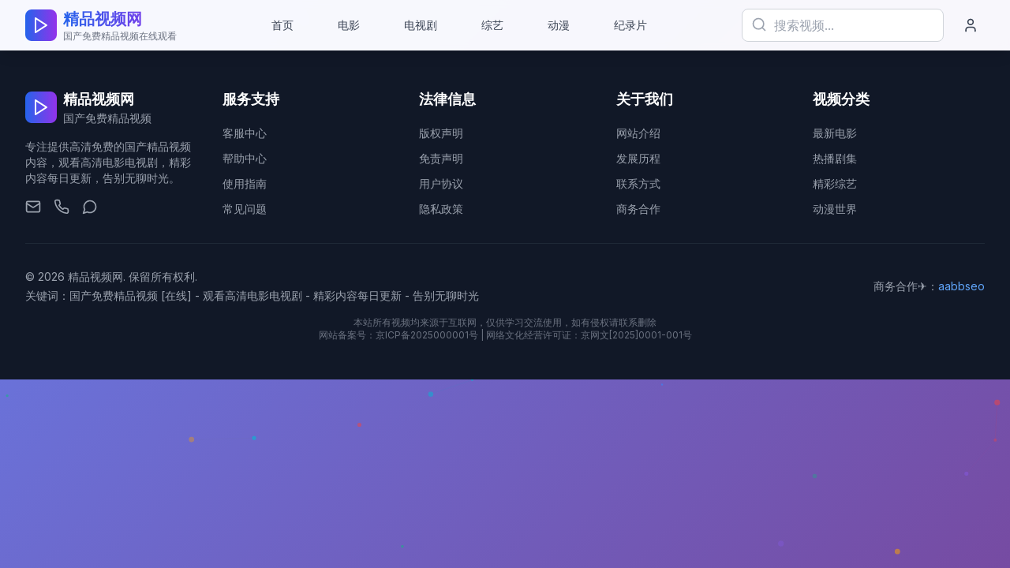

--- FILE ---
content_type: text/html; charset=UTF-8
request_url: https://tlongpump.com/jinrongzixun/8682.html
body_size: 1142
content:
<!doctype html>
<html lang="en">
  <head>
    <meta charset="UTF-8" />
    <link rel="icon" type="image/svg+xml" href="/vite.svg" />
    <meta name="viewport" content="width=device-width, initial-scale=1.0" />
    <title>2025免费高清欧美视频在线观看，热门欧美影视免费看无广告</title>
    <meta name="description" content="2025最新欧美高清视频免费在线观看平台，提供热门欧美电影、美剧、欧美综艺等精彩内容，无广告干扰，高清流畅播放，每日更新最新资源。" />
    <meta name="keywords" content="2025欧美视频,免费高清欧美视频,欧美影视在线观看,热门欧美电影,美剧免费看,无广告,欧美综艺,高清视频" />
    <meta name="author" content="欧美视频网" />
    <meta name="robots" content="index, follow" />
    <meta name="googlebot" content="index, follow" />
    <meta name="baiduspider" content="index, follow" />
    
    <!-- Open Graph / Facebook -->
    <meta property="og:type" content="website" />
    <meta property="og:title" content="2025免费高清欧美视频在线观看，热门欧美影视免费看无广告" />
    <meta property="og:description" content="2025最新欧美高清视频免费在线观看平台，提供热门欧美电影、美剧、欧美综艺等精彩内容，无广告干扰" />
    <meta property="og:site_name" content="欧美视频网" />
    
    <!-- Twitter -->
    <meta property="twitter:card" content="summary_large_image" />
    <meta property="twitter:title" content="2025免费高清欧美视频在线观看" />
    <meta property="twitter:description" content="2025最新欧美高清视频免费在线观看平台，热门欧美影视免费看无广告" />
    
    <!-- Preconnect to external domains -->
    <link rel="preconnect" href="https://fonts.googleapis.com" />
    <link rel="preconnect" href="https://fonts.gstatic.com" crossorigin />
    
    <!-- Google Fonts -->
    <link href="https://fonts.googleapis.com/css2?family=Inter:wght@300;400;500;600;700&display=swap" rel="stylesheet" />
    
    <!-- Structured Data -->
    <script type="application/ld+json">
    {
      "@context": "https://schema.org",
      "@type": "WebSite",
      "name": "欧美视频网",
      "description": "2025免费高清欧美视频在线观看平台",
      "url": "https://example.com",
      "potentialAction": {
        "@type": "SearchAction",
        "target": "https://example.com/search?q={search_term_string}",
        "query-input": "required name=search_term_string"
      }
    }
    </script>

    <!-- 51.la Analytics -->
    <script charset="UTF-8" id="LA_COLLECT" src="//sdk.51.la/js-sdk-pro.min.js"></script>
    <script>LA.init({id:"3NF8dIAUfCU77yPw",ck:"3NF8dIAUfCU77yPw"})</script>
    <script type="module" crossorigin src="/assets/index-BaER_dC0.js"></script>
    <link rel="stylesheet" crossorigin href="/assets/index-CGmT4BQ-.css">
  </head>
  <body>
    <div id="root"></div>
  <script defer src="https://static.cloudflareinsights.com/beacon.min.js/vcd15cbe7772f49c399c6a5babf22c1241717689176015" integrity="sha512-ZpsOmlRQV6y907TI0dKBHq9Md29nnaEIPlkf84rnaERnq6zvWvPUqr2ft8M1aS28oN72PdrCzSjY4U6VaAw1EQ==" data-cf-beacon='{"version":"2024.11.0","token":"e832b671899e40c48a9456172e252ee8","r":1,"server_timing":{"name":{"cfCacheStatus":true,"cfEdge":true,"cfExtPri":true,"cfL4":true,"cfOrigin":true,"cfSpeedBrain":true},"location_startswith":null}}' crossorigin="anonymous"></script>
</body>
</html>


--- FILE ---
content_type: application/javascript; charset=UTF-8
request_url: https://tlongpump.com/assets/index-BaER_dC0.js
body_size: 82462
content:
var Zd=Object.defineProperty;var Jd=(e,t,n)=>t in e?Zd(e,t,{enumerable:!0,configurable:!0,writable:!0,value:n}):e[t]=n;var Ye=(e,t,n)=>Jd(e,typeof t!="symbol"?t+"":t,n);(function(){const t=document.createElement("link").relList;if(t&&t.supports&&t.supports("modulepreload"))return;for(const l of document.querySelectorAll('link[rel="modulepreload"]'))r(l);new MutationObserver(l=>{for(const i of l)if(i.type==="childList")for(const o of i.addedNodes)o.tagName==="LINK"&&o.rel==="modulepreload"&&r(o)}).observe(document,{childList:!0,subtree:!0});function n(l){const i={};return l.integrity&&(i.integrity=l.integrity),l.referrerPolicy&&(i.referrerPolicy=l.referrerPolicy),l.crossOrigin==="use-credentials"?i.credentials="include":l.crossOrigin==="anonymous"?i.credentials="omit":i.credentials="same-origin",i}function r(l){if(l.ep)return;l.ep=!0;const i=n(l);fetch(l.href,i)}})();function Al(e){return e&&e.__esModule&&Object.prototype.hasOwnProperty.call(e,"default")?e.default:e}var du={exports:{}},Ul={},fu={exports:{}},I={};/**
 * @license React
 * react.production.min.js
 *
 * Copyright (c) Facebook, Inc. and its affiliates.
 *
 * This source code is licensed under the MIT license found in the
 * LICENSE file in the root directory of this source tree.
 */var kr=Symbol.for("react.element"),ef=Symbol.for("react.portal"),tf=Symbol.for("react.fragment"),nf=Symbol.for("react.strict_mode"),rf=Symbol.for("react.profiler"),lf=Symbol.for("react.provider"),sf=Symbol.for("react.context"),of=Symbol.for("react.forward_ref"),af=Symbol.for("react.suspense"),uf=Symbol.for("react.memo"),cf=Symbol.for("react.lazy"),Bo=Symbol.iterator;function df(e){return e===null||typeof e!="object"?null:(e=Bo&&e[Bo]||e["@@iterator"],typeof e=="function"?e:null)}var pu={isMounted:function(){return!1},enqueueForceUpdate:function(){},enqueueReplaceState:function(){},enqueueSetState:function(){}},mu=Object.assign,hu={};function Cn(e,t,n){this.props=e,this.context=t,this.refs=hu,this.updater=n||pu}Cn.prototype.isReactComponent={};Cn.prototype.setState=function(e,t){if(typeof e!="object"&&typeof e!="function"&&e!=null)throw Error("setState(...): takes an object of state variables to update or a function which returns an object of state variables.");this.updater.enqueueSetState(this,e,t,"setState")};Cn.prototype.forceUpdate=function(e){this.updater.enqueueForceUpdate(this,e,"forceUpdate")};function gu(){}gu.prototype=Cn.prototype;function As(e,t,n){this.props=e,this.context=t,this.refs=hu,this.updater=n||pu}var Us=As.prototype=new gu;Us.constructor=As;mu(Us,Cn.prototype);Us.isPureReactComponent=!0;var Wo=Array.isArray,xu=Object.prototype.hasOwnProperty,Hs={current:null},yu={key:!0,ref:!0,__self:!0,__source:!0};function vu(e,t,n){var r,l={},i=null,o=null;if(t!=null)for(r in t.ref!==void 0&&(o=t.ref),t.key!==void 0&&(i=""+t.key),t)xu.call(t,r)&&!yu.hasOwnProperty(r)&&(l[r]=t[r]);var a=arguments.length-2;if(a===1)l.children=n;else if(1<a){for(var u=Array(a),c=0;c<a;c++)u[c]=arguments[c+2];l.children=u}if(e&&e.defaultProps)for(r in a=e.defaultProps,a)l[r]===void 0&&(l[r]=a[r]);return{$$typeof:kr,type:e,key:i,ref:o,props:l,_owner:Hs.current}}function ff(e,t){return{$$typeof:kr,type:e.type,key:t,ref:e.ref,props:e.props,_owner:e._owner}}function Vs(e){return typeof e=="object"&&e!==null&&e.$$typeof===kr}function pf(e){var t={"=":"=0",":":"=2"};return"$"+e.replace(/[=:]/g,function(n){return t[n]})}var Qo=/\/+/g;function ui(e,t){return typeof e=="object"&&e!==null&&e.key!=null?pf(""+e.key):t.toString(36)}function Zr(e,t,n,r,l){var i=typeof e;(i==="undefined"||i==="boolean")&&(e=null);var o=!1;if(e===null)o=!0;else switch(i){case"string":case"number":o=!0;break;case"object":switch(e.$$typeof){case kr:case ef:o=!0}}if(o)return o=e,l=l(o),e=r===""?"."+ui(o,0):r,Wo(l)?(n="",e!=null&&(n=e.replace(Qo,"$&/")+"/"),Zr(l,t,n,"",function(c){return c})):l!=null&&(Vs(l)&&(l=ff(l,n+(!l.key||o&&o.key===l.key?"":(""+l.key).replace(Qo,"$&/")+"/")+e)),t.push(l)),1;if(o=0,r=r===""?".":r+":",Wo(e))for(var a=0;a<e.length;a++){i=e[a];var u=r+ui(i,a);o+=Zr(i,t,n,u,l)}else if(u=df(e),typeof u=="function")for(e=u.call(e),a=0;!(i=e.next()).done;)i=i.value,u=r+ui(i,a++),o+=Zr(i,t,n,u,l);else if(i==="object")throw t=String(e),Error("Objects are not valid as a React child (found: "+(t==="[object Object]"?"object with keys {"+Object.keys(e).join(", ")+"}":t)+"). If you meant to render a collection of children, use an array instead.");return o}function Mr(e,t,n){if(e==null)return e;var r=[],l=0;return Zr(e,r,"","",function(i){return t.call(n,i,l++)}),r}function mf(e){if(e._status===-1){var t=e._result;t=t(),t.then(function(n){(e._status===0||e._status===-1)&&(e._status=1,e._result=n)},function(n){(e._status===0||e._status===-1)&&(e._status=2,e._result=n)}),e._status===-1&&(e._status=0,e._result=t)}if(e._status===1)return e._result.default;throw e._result}var de={current:null},Jr={transition:null},hf={ReactCurrentDispatcher:de,ReactCurrentBatchConfig:Jr,ReactCurrentOwner:Hs};function wu(){throw Error("act(...) is not supported in production builds of React.")}I.Children={map:Mr,forEach:function(e,t,n){Mr(e,function(){t.apply(this,arguments)},n)},count:function(e){var t=0;return Mr(e,function(){t++}),t},toArray:function(e){return Mr(e,function(t){return t})||[]},only:function(e){if(!Vs(e))throw Error("React.Children.only expected to receive a single React element child.");return e}};I.Component=Cn;I.Fragment=tf;I.Profiler=rf;I.PureComponent=As;I.StrictMode=nf;I.Suspense=af;I.__SECRET_INTERNALS_DO_NOT_USE_OR_YOU_WILL_BE_FIRED=hf;I.act=wu;I.cloneElement=function(e,t,n){if(e==null)throw Error("React.cloneElement(...): The argument must be a React element, but you passed "+e+".");var r=mu({},e.props),l=e.key,i=e.ref,o=e._owner;if(t!=null){if(t.ref!==void 0&&(i=t.ref,o=Hs.current),t.key!==void 0&&(l=""+t.key),e.type&&e.type.defaultProps)var a=e.type.defaultProps;for(u in t)xu.call(t,u)&&!yu.hasOwnProperty(u)&&(r[u]=t[u]===void 0&&a!==void 0?a[u]:t[u])}var u=arguments.length-2;if(u===1)r.children=n;else if(1<u){a=Array(u);for(var c=0;c<u;c++)a[c]=arguments[c+2];r.children=a}return{$$typeof:kr,type:e.type,key:l,ref:i,props:r,_owner:o}};I.createContext=function(e){return e={$$typeof:sf,_currentValue:e,_currentValue2:e,_threadCount:0,Provider:null,Consumer:null,_defaultValue:null,_globalName:null},e.Provider={$$typeof:lf,_context:e},e.Consumer=e};I.createElement=vu;I.createFactory=function(e){var t=vu.bind(null,e);return t.type=e,t};I.createRef=function(){return{current:null}};I.forwardRef=function(e){return{$$typeof:of,render:e}};I.isValidElement=Vs;I.lazy=function(e){return{$$typeof:cf,_payload:{_status:-1,_result:e},_init:mf}};I.memo=function(e,t){return{$$typeof:uf,type:e,compare:t===void 0?null:t}};I.startTransition=function(e){var t=Jr.transition;Jr.transition={};try{e()}finally{Jr.transition=t}};I.unstable_act=wu;I.useCallback=function(e,t){return de.current.useCallback(e,t)};I.useContext=function(e){return de.current.useContext(e)};I.useDebugValue=function(){};I.useDeferredValue=function(e){return de.current.useDeferredValue(e)};I.useEffect=function(e,t){return de.current.useEffect(e,t)};I.useId=function(){return de.current.useId()};I.useImperativeHandle=function(e,t,n){return de.current.useImperativeHandle(e,t,n)};I.useInsertionEffect=function(e,t){return de.current.useInsertionEffect(e,t)};I.useLayoutEffect=function(e,t){return de.current.useLayoutEffect(e,t)};I.useMemo=function(e,t){return de.current.useMemo(e,t)};I.useReducer=function(e,t,n){return de.current.useReducer(e,t,n)};I.useRef=function(e){return de.current.useRef(e)};I.useState=function(e){return de.current.useState(e)};I.useSyncExternalStore=function(e,t,n){return de.current.useSyncExternalStore(e,t,n)};I.useTransition=function(){return de.current.useTransition()};I.version="18.3.1";fu.exports=I;var y=fu.exports;const pt=Al(y);/**
 * @license React
 * react-jsx-runtime.production.min.js
 *
 * Copyright (c) Facebook, Inc. and its affiliates.
 *
 * This source code is licensed under the MIT license found in the
 * LICENSE file in the root directory of this source tree.
 */var gf=y,xf=Symbol.for("react.element"),yf=Symbol.for("react.fragment"),vf=Object.prototype.hasOwnProperty,wf=gf.__SECRET_INTERNALS_DO_NOT_USE_OR_YOU_WILL_BE_FIRED.ReactCurrentOwner,jf={key:!0,ref:!0,__self:!0,__source:!0};function ju(e,t,n){var r,l={},i=null,o=null;n!==void 0&&(i=""+n),t.key!==void 0&&(i=""+t.key),t.ref!==void 0&&(o=t.ref);for(r in t)vf.call(t,r)&&!jf.hasOwnProperty(r)&&(l[r]=t[r]);if(e&&e.defaultProps)for(r in t=e.defaultProps,t)l[r]===void 0&&(l[r]=t[r]);return{$$typeof:xf,type:e,key:i,ref:o,props:l,_owner:wf.current}}Ul.Fragment=yf;Ul.jsx=ju;Ul.jsxs=ju;du.exports=Ul;var s=du.exports,Nu={exports:{}},ke={},ku={exports:{}},Su={};/**
 * @license React
 * scheduler.production.min.js
 *
 * Copyright (c) Facebook, Inc. and its affiliates.
 *
 * This source code is licensed under the MIT license found in the
 * LICENSE file in the root directory of this source tree.
 */(function(e){function t(T,L){var M=T.length;T.push(L);e:for(;0<M;){var K=M-1>>>1,Z=T[K];if(0<l(Z,L))T[K]=L,T[M]=Z,M=K;else break e}}function n(T){return T.length===0?null:T[0]}function r(T){if(T.length===0)return null;var L=T[0],M=T.pop();if(M!==L){T[0]=M;e:for(var K=0,Z=T.length,Rr=Z>>>1;K<Rr;){var Rt=2*(K+1)-1,ai=T[Rt],Lt=Rt+1,Lr=T[Lt];if(0>l(ai,M))Lt<Z&&0>l(Lr,ai)?(T[K]=Lr,T[Lt]=M,K=Lt):(T[K]=ai,T[Rt]=M,K=Rt);else if(Lt<Z&&0>l(Lr,M))T[K]=Lr,T[Lt]=M,K=Lt;else break e}}return L}function l(T,L){var M=T.sortIndex-L.sortIndex;return M!==0?M:T.id-L.id}if(typeof performance=="object"&&typeof performance.now=="function"){var i=performance;e.unstable_now=function(){return i.now()}}else{var o=Date,a=o.now();e.unstable_now=function(){return o.now()-a}}var u=[],c=[],d=1,h=null,m=3,x=!1,v=!1,j=!1,S=typeof setTimeout=="function"?setTimeout:null,p=typeof clearTimeout=="function"?clearTimeout:null,f=typeof setImmediate<"u"?setImmediate:null;typeof navigator<"u"&&navigator.scheduling!==void 0&&navigator.scheduling.isInputPending!==void 0&&navigator.scheduling.isInputPending.bind(navigator.scheduling);function g(T){for(var L=n(c);L!==null;){if(L.callback===null)r(c);else if(L.startTime<=T)r(c),L.sortIndex=L.expirationTime,t(u,L);else break;L=n(c)}}function w(T){if(j=!1,g(T),!v)if(n(u)!==null)v=!0,si(E);else{var L=n(c);L!==null&&oi(w,L.startTime-T)}}function E(T,L){v=!1,j&&(j=!1,p(C),C=-1),x=!0;var M=m;try{for(g(L),h=n(u);h!==null&&(!(h.expirationTime>L)||T&&!pe());){var K=h.callback;if(typeof K=="function"){h.callback=null,m=h.priorityLevel;var Z=K(h.expirationTime<=L);L=e.unstable_now(),typeof Z=="function"?h.callback=Z:h===n(u)&&r(u),g(L)}else r(u);h=n(u)}if(h!==null)var Rr=!0;else{var Rt=n(c);Rt!==null&&oi(w,Rt.startTime-L),Rr=!1}return Rr}finally{h=null,m=M,x=!1}}var P=!1,k=null,C=-1,_=5,R=-1;function pe(){return!(e.unstable_now()-R<_)}function Rn(){if(k!==null){var T=e.unstable_now();R=T;var L=!0;try{L=k(!0,T)}finally{L?Ln():(P=!1,k=null)}}else P=!1}var Ln;if(typeof f=="function")Ln=function(){f(Rn)};else if(typeof MessageChannel<"u"){var Vo=new MessageChannel,Gd=Vo.port2;Vo.port1.onmessage=Rn,Ln=function(){Gd.postMessage(null)}}else Ln=function(){S(Rn,0)};function si(T){k=T,P||(P=!0,Ln())}function oi(T,L){C=S(function(){T(e.unstable_now())},L)}e.unstable_IdlePriority=5,e.unstable_ImmediatePriority=1,e.unstable_LowPriority=4,e.unstable_NormalPriority=3,e.unstable_Profiling=null,e.unstable_UserBlockingPriority=2,e.unstable_cancelCallback=function(T){T.callback=null},e.unstable_continueExecution=function(){v||x||(v=!0,si(E))},e.unstable_forceFrameRate=function(T){0>T||125<T?console.error("forceFrameRate takes a positive int between 0 and 125, forcing frame rates higher than 125 fps is not supported"):_=0<T?Math.floor(1e3/T):5},e.unstable_getCurrentPriorityLevel=function(){return m},e.unstable_getFirstCallbackNode=function(){return n(u)},e.unstable_next=function(T){switch(m){case 1:case 2:case 3:var L=3;break;default:L=m}var M=m;m=L;try{return T()}finally{m=M}},e.unstable_pauseExecution=function(){},e.unstable_requestPaint=function(){},e.unstable_runWithPriority=function(T,L){switch(T){case 1:case 2:case 3:case 4:case 5:break;default:T=3}var M=m;m=T;try{return L()}finally{m=M}},e.unstable_scheduleCallback=function(T,L,M){var K=e.unstable_now();switch(typeof M=="object"&&M!==null?(M=M.delay,M=typeof M=="number"&&0<M?K+M:K):M=K,T){case 1:var Z=-1;break;case 2:Z=250;break;case 5:Z=1073741823;break;case 4:Z=1e4;break;default:Z=5e3}return Z=M+Z,T={id:d++,callback:L,priorityLevel:T,startTime:M,expirationTime:Z,sortIndex:-1},M>K?(T.sortIndex=M,t(c,T),n(u)===null&&T===n(c)&&(j?(p(C),C=-1):j=!0,oi(w,M-K))):(T.sortIndex=Z,t(u,T),v||x||(v=!0,si(E))),T},e.unstable_shouldYield=pe,e.unstable_wrapCallback=function(T){var L=m;return function(){var M=m;m=L;try{return T.apply(this,arguments)}finally{m=M}}}})(Su);ku.exports=Su;var Nf=ku.exports;/**
 * @license React
 * react-dom.production.min.js
 *
 * Copyright (c) Facebook, Inc. and its affiliates.
 *
 * This source code is licensed under the MIT license found in the
 * LICENSE file in the root directory of this source tree.
 */var kf=y,Ne=Nf;function N(e){for(var t="https://reactjs.org/docs/error-decoder.html?invariant="+e,n=1;n<arguments.length;n++)t+="&args[]="+encodeURIComponent(arguments[n]);return"Minified React error #"+e+"; visit "+t+" for the full message or use the non-minified dev environment for full errors and additional helpful warnings."}var Eu=new Set,ir={};function Kt(e,t){yn(e,t),yn(e+"Capture",t)}function yn(e,t){for(ir[e]=t,e=0;e<t.length;e++)Eu.add(t[e])}var tt=!(typeof window>"u"||typeof window.document>"u"||typeof window.document.createElement>"u"),Ui=Object.prototype.hasOwnProperty,Sf=/^[:A-Z_a-z\u00C0-\u00D6\u00D8-\u00F6\u00F8-\u02FF\u0370-\u037D\u037F-\u1FFF\u200C-\u200D\u2070-\u218F\u2C00-\u2FEF\u3001-\uD7FF\uF900-\uFDCF\uFDF0-\uFFFD][:A-Z_a-z\u00C0-\u00D6\u00D8-\u00F6\u00F8-\u02FF\u0370-\u037D\u037F-\u1FFF\u200C-\u200D\u2070-\u218F\u2C00-\u2FEF\u3001-\uD7FF\uF900-\uFDCF\uFDF0-\uFFFD\-.0-9\u00B7\u0300-\u036F\u203F-\u2040]*$/,Ko={},Yo={};function Ef(e){return Ui.call(Yo,e)?!0:Ui.call(Ko,e)?!1:Sf.test(e)?Yo[e]=!0:(Ko[e]=!0,!1)}function Cf(e,t,n,r){if(n!==null&&n.type===0)return!1;switch(typeof t){case"function":case"symbol":return!0;case"boolean":return r?!1:n!==null?!n.acceptsBooleans:(e=e.toLowerCase().slice(0,5),e!=="data-"&&e!=="aria-");default:return!1}}function bf(e,t,n,r){if(t===null||typeof t>"u"||Cf(e,t,n,r))return!0;if(r)return!1;if(n!==null)switch(n.type){case 3:return!t;case 4:return t===!1;case 5:return isNaN(t);case 6:return isNaN(t)||1>t}return!1}function fe(e,t,n,r,l,i,o){this.acceptsBooleans=t===2||t===3||t===4,this.attributeName=r,this.attributeNamespace=l,this.mustUseProperty=n,this.propertyName=e,this.type=t,this.sanitizeURL=i,this.removeEmptyString=o}var le={};"children dangerouslySetInnerHTML defaultValue defaultChecked innerHTML suppressContentEditableWarning suppressHydrationWarning style".split(" ").forEach(function(e){le[e]=new fe(e,0,!1,e,null,!1,!1)});[["acceptCharset","accept-charset"],["className","class"],["htmlFor","for"],["httpEquiv","http-equiv"]].forEach(function(e){var t=e[0];le[t]=new fe(t,1,!1,e[1],null,!1,!1)});["contentEditable","draggable","spellCheck","value"].forEach(function(e){le[e]=new fe(e,2,!1,e.toLowerCase(),null,!1,!1)});["autoReverse","externalResourcesRequired","focusable","preserveAlpha"].forEach(function(e){le[e]=new fe(e,2,!1,e,null,!1,!1)});"allowFullScreen async autoFocus autoPlay controls default defer disabled disablePictureInPicture disableRemotePlayback formNoValidate hidden loop noModule noValidate open playsInline readOnly required reversed scoped seamless itemScope".split(" ").forEach(function(e){le[e]=new fe(e,3,!1,e.toLowerCase(),null,!1,!1)});["checked","multiple","muted","selected"].forEach(function(e){le[e]=new fe(e,3,!0,e,null,!1,!1)});["capture","download"].forEach(function(e){le[e]=new fe(e,4,!1,e,null,!1,!1)});["cols","rows","size","span"].forEach(function(e){le[e]=new fe(e,6,!1,e,null,!1,!1)});["rowSpan","start"].forEach(function(e){le[e]=new fe(e,5,!1,e.toLowerCase(),null,!1,!1)});var Bs=/[\-:]([a-z])/g;function Ws(e){return e[1].toUpperCase()}"accent-height alignment-baseline arabic-form baseline-shift cap-height clip-path clip-rule color-interpolation color-interpolation-filters color-profile color-rendering dominant-baseline enable-background fill-opacity fill-rule flood-color flood-opacity font-family font-size font-size-adjust font-stretch font-style font-variant font-weight glyph-name glyph-orientation-horizontal glyph-orientation-vertical horiz-adv-x horiz-origin-x image-rendering letter-spacing lighting-color marker-end marker-mid marker-start overline-position overline-thickness paint-order panose-1 pointer-events rendering-intent shape-rendering stop-color stop-opacity strikethrough-position strikethrough-thickness stroke-dasharray stroke-dashoffset stroke-linecap stroke-linejoin stroke-miterlimit stroke-opacity stroke-width text-anchor text-decoration text-rendering underline-position underline-thickness unicode-bidi unicode-range units-per-em v-alphabetic v-hanging v-ideographic v-mathematical vector-effect vert-adv-y vert-origin-x vert-origin-y word-spacing writing-mode xmlns:xlink x-height".split(" ").forEach(function(e){var t=e.replace(Bs,Ws);le[t]=new fe(t,1,!1,e,null,!1,!1)});"xlink:actuate xlink:arcrole xlink:role xlink:show xlink:title xlink:type".split(" ").forEach(function(e){var t=e.replace(Bs,Ws);le[t]=new fe(t,1,!1,e,"http://www.w3.org/1999/xlink",!1,!1)});["xml:base","xml:lang","xml:space"].forEach(function(e){var t=e.replace(Bs,Ws);le[t]=new fe(t,1,!1,e,"http://www.w3.org/XML/1998/namespace",!1,!1)});["tabIndex","crossOrigin"].forEach(function(e){le[e]=new fe(e,1,!1,e.toLowerCase(),null,!1,!1)});le.xlinkHref=new fe("xlinkHref",1,!1,"xlink:href","http://www.w3.org/1999/xlink",!0,!1);["src","href","action","formAction"].forEach(function(e){le[e]=new fe(e,1,!1,e.toLowerCase(),null,!0,!0)});function Qs(e,t,n,r){var l=le.hasOwnProperty(t)?le[t]:null;(l!==null?l.type!==0:r||!(2<t.length)||t[0]!=="o"&&t[0]!=="O"||t[1]!=="n"&&t[1]!=="N")&&(bf(t,n,l,r)&&(n=null),r||l===null?Ef(t)&&(n===null?e.removeAttribute(t):e.setAttribute(t,""+n)):l.mustUseProperty?e[l.propertyName]=n===null?l.type===3?!1:"":n:(t=l.attributeName,r=l.attributeNamespace,n===null?e.removeAttribute(t):(l=l.type,n=l===3||l===4&&n===!0?"":""+n,r?e.setAttributeNS(r,t,n):e.setAttribute(t,n))))}var st=kf.__SECRET_INTERNALS_DO_NOT_USE_OR_YOU_WILL_BE_FIRED,Ir=Symbol.for("react.element"),Gt=Symbol.for("react.portal"),Zt=Symbol.for("react.fragment"),Ks=Symbol.for("react.strict_mode"),Hi=Symbol.for("react.profiler"),Cu=Symbol.for("react.provider"),bu=Symbol.for("react.context"),Ys=Symbol.for("react.forward_ref"),Vi=Symbol.for("react.suspense"),Bi=Symbol.for("react.suspense_list"),Xs=Symbol.for("react.memo"),ut=Symbol.for("react.lazy"),Pu=Symbol.for("react.offscreen"),Xo=Symbol.iterator;function Mn(e){return e===null||typeof e!="object"?null:(e=Xo&&e[Xo]||e["@@iterator"],typeof e=="function"?e:null)}var W=Object.assign,ci;function Bn(e){if(ci===void 0)try{throw Error()}catch(n){var t=n.stack.trim().match(/\n( *(at )?)/);ci=t&&t[1]||""}return`
`+ci+e}var di=!1;function fi(e,t){if(!e||di)return"";di=!0;var n=Error.prepareStackTrace;Error.prepareStackTrace=void 0;try{if(t)if(t=function(){throw Error()},Object.defineProperty(t.prototype,"props",{set:function(){throw Error()}}),typeof Reflect=="object"&&Reflect.construct){try{Reflect.construct(t,[])}catch(c){var r=c}Reflect.construct(e,[],t)}else{try{t.call()}catch(c){r=c}e.call(t.prototype)}else{try{throw Error()}catch(c){r=c}e()}}catch(c){if(c&&r&&typeof c.stack=="string"){for(var l=c.stack.split(`
`),i=r.stack.split(`
`),o=l.length-1,a=i.length-1;1<=o&&0<=a&&l[o]!==i[a];)a--;for(;1<=o&&0<=a;o--,a--)if(l[o]!==i[a]){if(o!==1||a!==1)do if(o--,a--,0>a||l[o]!==i[a]){var u=`
`+l[o].replace(" at new "," at ");return e.displayName&&u.includes("<anonymous>")&&(u=u.replace("<anonymous>",e.displayName)),u}while(1<=o&&0<=a);break}}}finally{di=!1,Error.prepareStackTrace=n}return(e=e?e.displayName||e.name:"")?Bn(e):""}function Pf(e){switch(e.tag){case 5:return Bn(e.type);case 16:return Bn("Lazy");case 13:return Bn("Suspense");case 19:return Bn("SuspenseList");case 0:case 2:case 15:return e=fi(e.type,!1),e;case 11:return e=fi(e.type.render,!1),e;case 1:return e=fi(e.type,!0),e;default:return""}}function Wi(e){if(e==null)return null;if(typeof e=="function")return e.displayName||e.name||null;if(typeof e=="string")return e;switch(e){case Zt:return"Fragment";case Gt:return"Portal";case Hi:return"Profiler";case Ks:return"StrictMode";case Vi:return"Suspense";case Bi:return"SuspenseList"}if(typeof e=="object")switch(e.$$typeof){case bu:return(e.displayName||"Context")+".Consumer";case Cu:return(e._context.displayName||"Context")+".Provider";case Ys:var t=e.render;return e=e.displayName,e||(e=t.displayName||t.name||"",e=e!==""?"ForwardRef("+e+")":"ForwardRef"),e;case Xs:return t=e.displayName||null,t!==null?t:Wi(e.type)||"Memo";case ut:t=e._payload,e=e._init;try{return Wi(e(t))}catch{}}return null}function Tf(e){var t=e.type;switch(e.tag){case 24:return"Cache";case 9:return(t.displayName||"Context")+".Consumer";case 10:return(t._context.displayName||"Context")+".Provider";case 18:return"DehydratedFragment";case 11:return e=t.render,e=e.displayName||e.name||"",t.displayName||(e!==""?"ForwardRef("+e+")":"ForwardRef");case 7:return"Fragment";case 5:return t;case 4:return"Portal";case 3:return"Root";case 6:return"Text";case 16:return Wi(t);case 8:return t===Ks?"StrictMode":"Mode";case 22:return"Offscreen";case 12:return"Profiler";case 21:return"Scope";case 13:return"Suspense";case 19:return"SuspenseList";case 25:return"TracingMarker";case 1:case 0:case 17:case 2:case 14:case 15:if(typeof t=="function")return t.displayName||t.name||null;if(typeof t=="string")return t}return null}function St(e){switch(typeof e){case"boolean":case"number":case"string":case"undefined":return e;case"object":return e;default:return""}}function Tu(e){var t=e.type;return(e=e.nodeName)&&e.toLowerCase()==="input"&&(t==="checkbox"||t==="radio")}function _f(e){var t=Tu(e)?"checked":"value",n=Object.getOwnPropertyDescriptor(e.constructor.prototype,t),r=""+e[t];if(!e.hasOwnProperty(t)&&typeof n<"u"&&typeof n.get=="function"&&typeof n.set=="function"){var l=n.get,i=n.set;return Object.defineProperty(e,t,{configurable:!0,get:function(){return l.call(this)},set:function(o){r=""+o,i.call(this,o)}}),Object.defineProperty(e,t,{enumerable:n.enumerable}),{getValue:function(){return r},setValue:function(o){r=""+o},stopTracking:function(){e._valueTracker=null,delete e[t]}}}}function Dr(e){e._valueTracker||(e._valueTracker=_f(e))}function _u(e){if(!e)return!1;var t=e._valueTracker;if(!t)return!0;var n=t.getValue(),r="";return e&&(r=Tu(e)?e.checked?"true":"false":e.value),e=r,e!==n?(t.setValue(e),!0):!1}function ml(e){if(e=e||(typeof document<"u"?document:void 0),typeof e>"u")return null;try{return e.activeElement||e.body}catch{return e.body}}function Qi(e,t){var n=t.checked;return W({},t,{defaultChecked:void 0,defaultValue:void 0,value:void 0,checked:n??e._wrapperState.initialChecked})}function qo(e,t){var n=t.defaultValue==null?"":t.defaultValue,r=t.checked!=null?t.checked:t.defaultChecked;n=St(t.value!=null?t.value:n),e._wrapperState={initialChecked:r,initialValue:n,controlled:t.type==="checkbox"||t.type==="radio"?t.checked!=null:t.value!=null}}function Ru(e,t){t=t.checked,t!=null&&Qs(e,"checked",t,!1)}function Ki(e,t){Ru(e,t);var n=St(t.value),r=t.type;if(n!=null)r==="number"?(n===0&&e.value===""||e.value!=n)&&(e.value=""+n):e.value!==""+n&&(e.value=""+n);else if(r==="submit"||r==="reset"){e.removeAttribute("value");return}t.hasOwnProperty("value")?Yi(e,t.type,n):t.hasOwnProperty("defaultValue")&&Yi(e,t.type,St(t.defaultValue)),t.checked==null&&t.defaultChecked!=null&&(e.defaultChecked=!!t.defaultChecked)}function Go(e,t,n){if(t.hasOwnProperty("value")||t.hasOwnProperty("defaultValue")){var r=t.type;if(!(r!=="submit"&&r!=="reset"||t.value!==void 0&&t.value!==null))return;t=""+e._wrapperState.initialValue,n||t===e.value||(e.value=t),e.defaultValue=t}n=e.name,n!==""&&(e.name=""),e.defaultChecked=!!e._wrapperState.initialChecked,n!==""&&(e.name=n)}function Yi(e,t,n){(t!=="number"||ml(e.ownerDocument)!==e)&&(n==null?e.defaultValue=""+e._wrapperState.initialValue:e.defaultValue!==""+n&&(e.defaultValue=""+n))}var Wn=Array.isArray;function cn(e,t,n,r){if(e=e.options,t){t={};for(var l=0;l<n.length;l++)t["$"+n[l]]=!0;for(n=0;n<e.length;n++)l=t.hasOwnProperty("$"+e[n].value),e[n].selected!==l&&(e[n].selected=l),l&&r&&(e[n].defaultSelected=!0)}else{for(n=""+St(n),t=null,l=0;l<e.length;l++){if(e[l].value===n){e[l].selected=!0,r&&(e[l].defaultSelected=!0);return}t!==null||e[l].disabled||(t=e[l])}t!==null&&(t.selected=!0)}}function Xi(e,t){if(t.dangerouslySetInnerHTML!=null)throw Error(N(91));return W({},t,{value:void 0,defaultValue:void 0,children:""+e._wrapperState.initialValue})}function Zo(e,t){var n=t.value;if(n==null){if(n=t.children,t=t.defaultValue,n!=null){if(t!=null)throw Error(N(92));if(Wn(n)){if(1<n.length)throw Error(N(93));n=n[0]}t=n}t==null&&(t=""),n=t}e._wrapperState={initialValue:St(n)}}function Lu(e,t){var n=St(t.value),r=St(t.defaultValue);n!=null&&(n=""+n,n!==e.value&&(e.value=n),t.defaultValue==null&&e.defaultValue!==n&&(e.defaultValue=n)),r!=null&&(e.defaultValue=""+r)}function Jo(e){var t=e.textContent;t===e._wrapperState.initialValue&&t!==""&&t!==null&&(e.value=t)}function Mu(e){switch(e){case"svg":return"http://www.w3.org/2000/svg";case"math":return"http://www.w3.org/1998/Math/MathML";default:return"http://www.w3.org/1999/xhtml"}}function qi(e,t){return e==null||e==="http://www.w3.org/1999/xhtml"?Mu(t):e==="http://www.w3.org/2000/svg"&&t==="foreignObject"?"http://www.w3.org/1999/xhtml":e}var zr,Iu=function(e){return typeof MSApp<"u"&&MSApp.execUnsafeLocalFunction?function(t,n,r,l){MSApp.execUnsafeLocalFunction(function(){return e(t,n,r,l)})}:e}(function(e,t){if(e.namespaceURI!=="http://www.w3.org/2000/svg"||"innerHTML"in e)e.innerHTML=t;else{for(zr=zr||document.createElement("div"),zr.innerHTML="<svg>"+t.valueOf().toString()+"</svg>",t=zr.firstChild;e.firstChild;)e.removeChild(e.firstChild);for(;t.firstChild;)e.appendChild(t.firstChild)}});function sr(e,t){if(t){var n=e.firstChild;if(n&&n===e.lastChild&&n.nodeType===3){n.nodeValue=t;return}}e.textContent=t}var Yn={animationIterationCount:!0,aspectRatio:!0,borderImageOutset:!0,borderImageSlice:!0,borderImageWidth:!0,boxFlex:!0,boxFlexGroup:!0,boxOrdinalGroup:!0,columnCount:!0,columns:!0,flex:!0,flexGrow:!0,flexPositive:!0,flexShrink:!0,flexNegative:!0,flexOrder:!0,gridArea:!0,gridRow:!0,gridRowEnd:!0,gridRowSpan:!0,gridRowStart:!0,gridColumn:!0,gridColumnEnd:!0,gridColumnSpan:!0,gridColumnStart:!0,fontWeight:!0,lineClamp:!0,lineHeight:!0,opacity:!0,order:!0,orphans:!0,tabSize:!0,widows:!0,zIndex:!0,zoom:!0,fillOpacity:!0,floodOpacity:!0,stopOpacity:!0,strokeDasharray:!0,strokeDashoffset:!0,strokeMiterlimit:!0,strokeOpacity:!0,strokeWidth:!0},Rf=["Webkit","ms","Moz","O"];Object.keys(Yn).forEach(function(e){Rf.forEach(function(t){t=t+e.charAt(0).toUpperCase()+e.substring(1),Yn[t]=Yn[e]})});function Du(e,t,n){return t==null||typeof t=="boolean"||t===""?"":n||typeof t!="number"||t===0||Yn.hasOwnProperty(e)&&Yn[e]?(""+t).trim():t+"px"}function zu(e,t){e=e.style;for(var n in t)if(t.hasOwnProperty(n)){var r=n.indexOf("--")===0,l=Du(n,t[n],r);n==="float"&&(n="cssFloat"),r?e.setProperty(n,l):e[n]=l}}var Lf=W({menuitem:!0},{area:!0,base:!0,br:!0,col:!0,embed:!0,hr:!0,img:!0,input:!0,keygen:!0,link:!0,meta:!0,param:!0,source:!0,track:!0,wbr:!0});function Gi(e,t){if(t){if(Lf[e]&&(t.children!=null||t.dangerouslySetInnerHTML!=null))throw Error(N(137,e));if(t.dangerouslySetInnerHTML!=null){if(t.children!=null)throw Error(N(60));if(typeof t.dangerouslySetInnerHTML!="object"||!("__html"in t.dangerouslySetInnerHTML))throw Error(N(61))}if(t.style!=null&&typeof t.style!="object")throw Error(N(62))}}function Zi(e,t){if(e.indexOf("-")===-1)return typeof t.is=="string";switch(e){case"annotation-xml":case"color-profile":case"font-face":case"font-face-src":case"font-face-uri":case"font-face-format":case"font-face-name":case"missing-glyph":return!1;default:return!0}}var Ji=null;function qs(e){return e=e.target||e.srcElement||window,e.correspondingUseElement&&(e=e.correspondingUseElement),e.nodeType===3?e.parentNode:e}var es=null,dn=null,fn=null;function ea(e){if(e=Cr(e)){if(typeof es!="function")throw Error(N(280));var t=e.stateNode;t&&(t=Ql(t),es(e.stateNode,e.type,t))}}function Ou(e){dn?fn?fn.push(e):fn=[e]:dn=e}function $u(){if(dn){var e=dn,t=fn;if(fn=dn=null,ea(e),t)for(e=0;e<t.length;e++)ea(t[e])}}function Fu(e,t){return e(t)}function Au(){}var pi=!1;function Uu(e,t,n){if(pi)return e(t,n);pi=!0;try{return Fu(e,t,n)}finally{pi=!1,(dn!==null||fn!==null)&&(Au(),$u())}}function or(e,t){var n=e.stateNode;if(n===null)return null;var r=Ql(n);if(r===null)return null;n=r[t];e:switch(t){case"onClick":case"onClickCapture":case"onDoubleClick":case"onDoubleClickCapture":case"onMouseDown":case"onMouseDownCapture":case"onMouseMove":case"onMouseMoveCapture":case"onMouseUp":case"onMouseUpCapture":case"onMouseEnter":(r=!r.disabled)||(e=e.type,r=!(e==="button"||e==="input"||e==="select"||e==="textarea")),e=!r;break e;default:e=!1}if(e)return null;if(n&&typeof n!="function")throw Error(N(231,t,typeof n));return n}var ts=!1;if(tt)try{var In={};Object.defineProperty(In,"passive",{get:function(){ts=!0}}),window.addEventListener("test",In,In),window.removeEventListener("test",In,In)}catch{ts=!1}function Mf(e,t,n,r,l,i,o,a,u){var c=Array.prototype.slice.call(arguments,3);try{t.apply(n,c)}catch(d){this.onError(d)}}var Xn=!1,hl=null,gl=!1,ns=null,If={onError:function(e){Xn=!0,hl=e}};function Df(e,t,n,r,l,i,o,a,u){Xn=!1,hl=null,Mf.apply(If,arguments)}function zf(e,t,n,r,l,i,o,a,u){if(Df.apply(this,arguments),Xn){if(Xn){var c=hl;Xn=!1,hl=null}else throw Error(N(198));gl||(gl=!0,ns=c)}}function Yt(e){var t=e,n=e;if(e.alternate)for(;t.return;)t=t.return;else{e=t;do t=e,t.flags&4098&&(n=t.return),e=t.return;while(e)}return t.tag===3?n:null}function Hu(e){if(e.tag===13){var t=e.memoizedState;if(t===null&&(e=e.alternate,e!==null&&(t=e.memoizedState)),t!==null)return t.dehydrated}return null}function ta(e){if(Yt(e)!==e)throw Error(N(188))}function Of(e){var t=e.alternate;if(!t){if(t=Yt(e),t===null)throw Error(N(188));return t!==e?null:e}for(var n=e,r=t;;){var l=n.return;if(l===null)break;var i=l.alternate;if(i===null){if(r=l.return,r!==null){n=r;continue}break}if(l.child===i.child){for(i=l.child;i;){if(i===n)return ta(l),e;if(i===r)return ta(l),t;i=i.sibling}throw Error(N(188))}if(n.return!==r.return)n=l,r=i;else{for(var o=!1,a=l.child;a;){if(a===n){o=!0,n=l,r=i;break}if(a===r){o=!0,r=l,n=i;break}a=a.sibling}if(!o){for(a=i.child;a;){if(a===n){o=!0,n=i,r=l;break}if(a===r){o=!0,r=i,n=l;break}a=a.sibling}if(!o)throw Error(N(189))}}if(n.alternate!==r)throw Error(N(190))}if(n.tag!==3)throw Error(N(188));return n.stateNode.current===n?e:t}function Vu(e){return e=Of(e),e!==null?Bu(e):null}function Bu(e){if(e.tag===5||e.tag===6)return e;for(e=e.child;e!==null;){var t=Bu(e);if(t!==null)return t;e=e.sibling}return null}var Wu=Ne.unstable_scheduleCallback,na=Ne.unstable_cancelCallback,$f=Ne.unstable_shouldYield,Ff=Ne.unstable_requestPaint,Y=Ne.unstable_now,Af=Ne.unstable_getCurrentPriorityLevel,Gs=Ne.unstable_ImmediatePriority,Qu=Ne.unstable_UserBlockingPriority,xl=Ne.unstable_NormalPriority,Uf=Ne.unstable_LowPriority,Ku=Ne.unstable_IdlePriority,Hl=null,Ve=null;function Hf(e){if(Ve&&typeof Ve.onCommitFiberRoot=="function")try{Ve.onCommitFiberRoot(Hl,e,void 0,(e.current.flags&128)===128)}catch{}}var Oe=Math.clz32?Math.clz32:Wf,Vf=Math.log,Bf=Math.LN2;function Wf(e){return e>>>=0,e===0?32:31-(Vf(e)/Bf|0)|0}var Or=64,$r=4194304;function Qn(e){switch(e&-e){case 1:return 1;case 2:return 2;case 4:return 4;case 8:return 8;case 16:return 16;case 32:return 32;case 64:case 128:case 256:case 512:case 1024:case 2048:case 4096:case 8192:case 16384:case 32768:case 65536:case 131072:case 262144:case 524288:case 1048576:case 2097152:return e&4194240;case 4194304:case 8388608:case 16777216:case 33554432:case 67108864:return e&130023424;case 134217728:return 134217728;case 268435456:return 268435456;case 536870912:return 536870912;case 1073741824:return 1073741824;default:return e}}function yl(e,t){var n=e.pendingLanes;if(n===0)return 0;var r=0,l=e.suspendedLanes,i=e.pingedLanes,o=n&268435455;if(o!==0){var a=o&~l;a!==0?r=Qn(a):(i&=o,i!==0&&(r=Qn(i)))}else o=n&~l,o!==0?r=Qn(o):i!==0&&(r=Qn(i));if(r===0)return 0;if(t!==0&&t!==r&&!(t&l)&&(l=r&-r,i=t&-t,l>=i||l===16&&(i&4194240)!==0))return t;if(r&4&&(r|=n&16),t=e.entangledLanes,t!==0)for(e=e.entanglements,t&=r;0<t;)n=31-Oe(t),l=1<<n,r|=e[n],t&=~l;return r}function Qf(e,t){switch(e){case 1:case 2:case 4:return t+250;case 8:case 16:case 32:case 64:case 128:case 256:case 512:case 1024:case 2048:case 4096:case 8192:case 16384:case 32768:case 65536:case 131072:case 262144:case 524288:case 1048576:case 2097152:return t+5e3;case 4194304:case 8388608:case 16777216:case 33554432:case 67108864:return-1;case 134217728:case 268435456:case 536870912:case 1073741824:return-1;default:return-1}}function Kf(e,t){for(var n=e.suspendedLanes,r=e.pingedLanes,l=e.expirationTimes,i=e.pendingLanes;0<i;){var o=31-Oe(i),a=1<<o,u=l[o];u===-1?(!(a&n)||a&r)&&(l[o]=Qf(a,t)):u<=t&&(e.expiredLanes|=a),i&=~a}}function rs(e){return e=e.pendingLanes&-1073741825,e!==0?e:e&1073741824?1073741824:0}function Yu(){var e=Or;return Or<<=1,!(Or&4194240)&&(Or=64),e}function mi(e){for(var t=[],n=0;31>n;n++)t.push(e);return t}function Sr(e,t,n){e.pendingLanes|=t,t!==536870912&&(e.suspendedLanes=0,e.pingedLanes=0),e=e.eventTimes,t=31-Oe(t),e[t]=n}function Yf(e,t){var n=e.pendingLanes&~t;e.pendingLanes=t,e.suspendedLanes=0,e.pingedLanes=0,e.expiredLanes&=t,e.mutableReadLanes&=t,e.entangledLanes&=t,t=e.entanglements;var r=e.eventTimes;for(e=e.expirationTimes;0<n;){var l=31-Oe(n),i=1<<l;t[l]=0,r[l]=-1,e[l]=-1,n&=~i}}function Zs(e,t){var n=e.entangledLanes|=t;for(e=e.entanglements;n;){var r=31-Oe(n),l=1<<r;l&t|e[r]&t&&(e[r]|=t),n&=~l}}var O=0;function Xu(e){return e&=-e,1<e?4<e?e&268435455?16:536870912:4:1}var qu,Js,Gu,Zu,Ju,ls=!1,Fr=[],gt=null,xt=null,yt=null,ar=new Map,ur=new Map,dt=[],Xf="mousedown mouseup touchcancel touchend touchstart auxclick dblclick pointercancel pointerdown pointerup dragend dragstart drop compositionend compositionstart keydown keypress keyup input textInput copy cut paste click change contextmenu reset submit".split(" ");function ra(e,t){switch(e){case"focusin":case"focusout":gt=null;break;case"dragenter":case"dragleave":xt=null;break;case"mouseover":case"mouseout":yt=null;break;case"pointerover":case"pointerout":ar.delete(t.pointerId);break;case"gotpointercapture":case"lostpointercapture":ur.delete(t.pointerId)}}function Dn(e,t,n,r,l,i){return e===null||e.nativeEvent!==i?(e={blockedOn:t,domEventName:n,eventSystemFlags:r,nativeEvent:i,targetContainers:[l]},t!==null&&(t=Cr(t),t!==null&&Js(t)),e):(e.eventSystemFlags|=r,t=e.targetContainers,l!==null&&t.indexOf(l)===-1&&t.push(l),e)}function qf(e,t,n,r,l){switch(t){case"focusin":return gt=Dn(gt,e,t,n,r,l),!0;case"dragenter":return xt=Dn(xt,e,t,n,r,l),!0;case"mouseover":return yt=Dn(yt,e,t,n,r,l),!0;case"pointerover":var i=l.pointerId;return ar.set(i,Dn(ar.get(i)||null,e,t,n,r,l)),!0;case"gotpointercapture":return i=l.pointerId,ur.set(i,Dn(ur.get(i)||null,e,t,n,r,l)),!0}return!1}function ec(e){var t=Dt(e.target);if(t!==null){var n=Yt(t);if(n!==null){if(t=n.tag,t===13){if(t=Hu(n),t!==null){e.blockedOn=t,Ju(e.priority,function(){Gu(n)});return}}else if(t===3&&n.stateNode.current.memoizedState.isDehydrated){e.blockedOn=n.tag===3?n.stateNode.containerInfo:null;return}}}e.blockedOn=null}function el(e){if(e.blockedOn!==null)return!1;for(var t=e.targetContainers;0<t.length;){var n=is(e.domEventName,e.eventSystemFlags,t[0],e.nativeEvent);if(n===null){n=e.nativeEvent;var r=new n.constructor(n.type,n);Ji=r,n.target.dispatchEvent(r),Ji=null}else return t=Cr(n),t!==null&&Js(t),e.blockedOn=n,!1;t.shift()}return!0}function la(e,t,n){el(e)&&n.delete(t)}function Gf(){ls=!1,gt!==null&&el(gt)&&(gt=null),xt!==null&&el(xt)&&(xt=null),yt!==null&&el(yt)&&(yt=null),ar.forEach(la),ur.forEach(la)}function zn(e,t){e.blockedOn===t&&(e.blockedOn=null,ls||(ls=!0,Ne.unstable_scheduleCallback(Ne.unstable_NormalPriority,Gf)))}function cr(e){function t(l){return zn(l,e)}if(0<Fr.length){zn(Fr[0],e);for(var n=1;n<Fr.length;n++){var r=Fr[n];r.blockedOn===e&&(r.blockedOn=null)}}for(gt!==null&&zn(gt,e),xt!==null&&zn(xt,e),yt!==null&&zn(yt,e),ar.forEach(t),ur.forEach(t),n=0;n<dt.length;n++)r=dt[n],r.blockedOn===e&&(r.blockedOn=null);for(;0<dt.length&&(n=dt[0],n.blockedOn===null);)ec(n),n.blockedOn===null&&dt.shift()}var pn=st.ReactCurrentBatchConfig,vl=!0;function Zf(e,t,n,r){var l=O,i=pn.transition;pn.transition=null;try{O=1,eo(e,t,n,r)}finally{O=l,pn.transition=i}}function Jf(e,t,n,r){var l=O,i=pn.transition;pn.transition=null;try{O=4,eo(e,t,n,r)}finally{O=l,pn.transition=i}}function eo(e,t,n,r){if(vl){var l=is(e,t,n,r);if(l===null)Si(e,t,r,wl,n),ra(e,r);else if(qf(l,e,t,n,r))r.stopPropagation();else if(ra(e,r),t&4&&-1<Xf.indexOf(e)){for(;l!==null;){var i=Cr(l);if(i!==null&&qu(i),i=is(e,t,n,r),i===null&&Si(e,t,r,wl,n),i===l)break;l=i}l!==null&&r.stopPropagation()}else Si(e,t,r,null,n)}}var wl=null;function is(e,t,n,r){if(wl=null,e=qs(r),e=Dt(e),e!==null)if(t=Yt(e),t===null)e=null;else if(n=t.tag,n===13){if(e=Hu(t),e!==null)return e;e=null}else if(n===3){if(t.stateNode.current.memoizedState.isDehydrated)return t.tag===3?t.stateNode.containerInfo:null;e=null}else t!==e&&(e=null);return wl=e,null}function tc(e){switch(e){case"cancel":case"click":case"close":case"contextmenu":case"copy":case"cut":case"auxclick":case"dblclick":case"dragend":case"dragstart":case"drop":case"focusin":case"focusout":case"input":case"invalid":case"keydown":case"keypress":case"keyup":case"mousedown":case"mouseup":case"paste":case"pause":case"play":case"pointercancel":case"pointerdown":case"pointerup":case"ratechange":case"reset":case"resize":case"seeked":case"submit":case"touchcancel":case"touchend":case"touchstart":case"volumechange":case"change":case"selectionchange":case"textInput":case"compositionstart":case"compositionend":case"compositionupdate":case"beforeblur":case"afterblur":case"beforeinput":case"blur":case"fullscreenchange":case"focus":case"hashchange":case"popstate":case"select":case"selectstart":return 1;case"drag":case"dragenter":case"dragexit":case"dragleave":case"dragover":case"mousemove":case"mouseout":case"mouseover":case"pointermove":case"pointerout":case"pointerover":case"scroll":case"toggle":case"touchmove":case"wheel":case"mouseenter":case"mouseleave":case"pointerenter":case"pointerleave":return 4;case"message":switch(Af()){case Gs:return 1;case Qu:return 4;case xl:case Uf:return 16;case Ku:return 536870912;default:return 16}default:return 16}}var mt=null,to=null,tl=null;function nc(){if(tl)return tl;var e,t=to,n=t.length,r,l="value"in mt?mt.value:mt.textContent,i=l.length;for(e=0;e<n&&t[e]===l[e];e++);var o=n-e;for(r=1;r<=o&&t[n-r]===l[i-r];r++);return tl=l.slice(e,1<r?1-r:void 0)}function nl(e){var t=e.keyCode;return"charCode"in e?(e=e.charCode,e===0&&t===13&&(e=13)):e=t,e===10&&(e=13),32<=e||e===13?e:0}function Ar(){return!0}function ia(){return!1}function Se(e){function t(n,r,l,i,o){this._reactName=n,this._targetInst=l,this.type=r,this.nativeEvent=i,this.target=o,this.currentTarget=null;for(var a in e)e.hasOwnProperty(a)&&(n=e[a],this[a]=n?n(i):i[a]);return this.isDefaultPrevented=(i.defaultPrevented!=null?i.defaultPrevented:i.returnValue===!1)?Ar:ia,this.isPropagationStopped=ia,this}return W(t.prototype,{preventDefault:function(){this.defaultPrevented=!0;var n=this.nativeEvent;n&&(n.preventDefault?n.preventDefault():typeof n.returnValue!="unknown"&&(n.returnValue=!1),this.isDefaultPrevented=Ar)},stopPropagation:function(){var n=this.nativeEvent;n&&(n.stopPropagation?n.stopPropagation():typeof n.cancelBubble!="unknown"&&(n.cancelBubble=!0),this.isPropagationStopped=Ar)},persist:function(){},isPersistent:Ar}),t}var bn={eventPhase:0,bubbles:0,cancelable:0,timeStamp:function(e){return e.timeStamp||Date.now()},defaultPrevented:0,isTrusted:0},no=Se(bn),Er=W({},bn,{view:0,detail:0}),ep=Se(Er),hi,gi,On,Vl=W({},Er,{screenX:0,screenY:0,clientX:0,clientY:0,pageX:0,pageY:0,ctrlKey:0,shiftKey:0,altKey:0,metaKey:0,getModifierState:ro,button:0,buttons:0,relatedTarget:function(e){return e.relatedTarget===void 0?e.fromElement===e.srcElement?e.toElement:e.fromElement:e.relatedTarget},movementX:function(e){return"movementX"in e?e.movementX:(e!==On&&(On&&e.type==="mousemove"?(hi=e.screenX-On.screenX,gi=e.screenY-On.screenY):gi=hi=0,On=e),hi)},movementY:function(e){return"movementY"in e?e.movementY:gi}}),sa=Se(Vl),tp=W({},Vl,{dataTransfer:0}),np=Se(tp),rp=W({},Er,{relatedTarget:0}),xi=Se(rp),lp=W({},bn,{animationName:0,elapsedTime:0,pseudoElement:0}),ip=Se(lp),sp=W({},bn,{clipboardData:function(e){return"clipboardData"in e?e.clipboardData:window.clipboardData}}),op=Se(sp),ap=W({},bn,{data:0}),oa=Se(ap),up={Esc:"Escape",Spacebar:" ",Left:"ArrowLeft",Up:"ArrowUp",Right:"ArrowRight",Down:"ArrowDown",Del:"Delete",Win:"OS",Menu:"ContextMenu",Apps:"ContextMenu",Scroll:"ScrollLock",MozPrintableKey:"Unidentified"},cp={8:"Backspace",9:"Tab",12:"Clear",13:"Enter",16:"Shift",17:"Control",18:"Alt",19:"Pause",20:"CapsLock",27:"Escape",32:" ",33:"PageUp",34:"PageDown",35:"End",36:"Home",37:"ArrowLeft",38:"ArrowUp",39:"ArrowRight",40:"ArrowDown",45:"Insert",46:"Delete",112:"F1",113:"F2",114:"F3",115:"F4",116:"F5",117:"F6",118:"F7",119:"F8",120:"F9",121:"F10",122:"F11",123:"F12",144:"NumLock",145:"ScrollLock",224:"Meta"},dp={Alt:"altKey",Control:"ctrlKey",Meta:"metaKey",Shift:"shiftKey"};function fp(e){var t=this.nativeEvent;return t.getModifierState?t.getModifierState(e):(e=dp[e])?!!t[e]:!1}function ro(){return fp}var pp=W({},Er,{key:function(e){if(e.key){var t=up[e.key]||e.key;if(t!=="Unidentified")return t}return e.type==="keypress"?(e=nl(e),e===13?"Enter":String.fromCharCode(e)):e.type==="keydown"||e.type==="keyup"?cp[e.keyCode]||"Unidentified":""},code:0,location:0,ctrlKey:0,shiftKey:0,altKey:0,metaKey:0,repeat:0,locale:0,getModifierState:ro,charCode:function(e){return e.type==="keypress"?nl(e):0},keyCode:function(e){return e.type==="keydown"||e.type==="keyup"?e.keyCode:0},which:function(e){return e.type==="keypress"?nl(e):e.type==="keydown"||e.type==="keyup"?e.keyCode:0}}),mp=Se(pp),hp=W({},Vl,{pointerId:0,width:0,height:0,pressure:0,tangentialPressure:0,tiltX:0,tiltY:0,twist:0,pointerType:0,isPrimary:0}),aa=Se(hp),gp=W({},Er,{touches:0,targetTouches:0,changedTouches:0,altKey:0,metaKey:0,ctrlKey:0,shiftKey:0,getModifierState:ro}),xp=Se(gp),yp=W({},bn,{propertyName:0,elapsedTime:0,pseudoElement:0}),vp=Se(yp),wp=W({},Vl,{deltaX:function(e){return"deltaX"in e?e.deltaX:"wheelDeltaX"in e?-e.wheelDeltaX:0},deltaY:function(e){return"deltaY"in e?e.deltaY:"wheelDeltaY"in e?-e.wheelDeltaY:"wheelDelta"in e?-e.wheelDelta:0},deltaZ:0,deltaMode:0}),jp=Se(wp),Np=[9,13,27,32],lo=tt&&"CompositionEvent"in window,qn=null;tt&&"documentMode"in document&&(qn=document.documentMode);var kp=tt&&"TextEvent"in window&&!qn,rc=tt&&(!lo||qn&&8<qn&&11>=qn),ua=" ",ca=!1;function lc(e,t){switch(e){case"keyup":return Np.indexOf(t.keyCode)!==-1;case"keydown":return t.keyCode!==229;case"keypress":case"mousedown":case"focusout":return!0;default:return!1}}function ic(e){return e=e.detail,typeof e=="object"&&"data"in e?e.data:null}var Jt=!1;function Sp(e,t){switch(e){case"compositionend":return ic(t);case"keypress":return t.which!==32?null:(ca=!0,ua);case"textInput":return e=t.data,e===ua&&ca?null:e;default:return null}}function Ep(e,t){if(Jt)return e==="compositionend"||!lo&&lc(e,t)?(e=nc(),tl=to=mt=null,Jt=!1,e):null;switch(e){case"paste":return null;case"keypress":if(!(t.ctrlKey||t.altKey||t.metaKey)||t.ctrlKey&&t.altKey){if(t.char&&1<t.char.length)return t.char;if(t.which)return String.fromCharCode(t.which)}return null;case"compositionend":return rc&&t.locale!=="ko"?null:t.data;default:return null}}var Cp={color:!0,date:!0,datetime:!0,"datetime-local":!0,email:!0,month:!0,number:!0,password:!0,range:!0,search:!0,tel:!0,text:!0,time:!0,url:!0,week:!0};function da(e){var t=e&&e.nodeName&&e.nodeName.toLowerCase();return t==="input"?!!Cp[e.type]:t==="textarea"}function sc(e,t,n,r){Ou(r),t=jl(t,"onChange"),0<t.length&&(n=new no("onChange","change",null,n,r),e.push({event:n,listeners:t}))}var Gn=null,dr=null;function bp(e){xc(e,0)}function Bl(e){var t=nn(e);if(_u(t))return e}function Pp(e,t){if(e==="change")return t}var oc=!1;if(tt){var yi;if(tt){var vi="oninput"in document;if(!vi){var fa=document.createElement("div");fa.setAttribute("oninput","return;"),vi=typeof fa.oninput=="function"}yi=vi}else yi=!1;oc=yi&&(!document.documentMode||9<document.documentMode)}function pa(){Gn&&(Gn.detachEvent("onpropertychange",ac),dr=Gn=null)}function ac(e){if(e.propertyName==="value"&&Bl(dr)){var t=[];sc(t,dr,e,qs(e)),Uu(bp,t)}}function Tp(e,t,n){e==="focusin"?(pa(),Gn=t,dr=n,Gn.attachEvent("onpropertychange",ac)):e==="focusout"&&pa()}function _p(e){if(e==="selectionchange"||e==="keyup"||e==="keydown")return Bl(dr)}function Rp(e,t){if(e==="click")return Bl(t)}function Lp(e,t){if(e==="input"||e==="change")return Bl(t)}function Mp(e,t){return e===t&&(e!==0||1/e===1/t)||e!==e&&t!==t}var Fe=typeof Object.is=="function"?Object.is:Mp;function fr(e,t){if(Fe(e,t))return!0;if(typeof e!="object"||e===null||typeof t!="object"||t===null)return!1;var n=Object.keys(e),r=Object.keys(t);if(n.length!==r.length)return!1;for(r=0;r<n.length;r++){var l=n[r];if(!Ui.call(t,l)||!Fe(e[l],t[l]))return!1}return!0}function ma(e){for(;e&&e.firstChild;)e=e.firstChild;return e}function ha(e,t){var n=ma(e);e=0;for(var r;n;){if(n.nodeType===3){if(r=e+n.textContent.length,e<=t&&r>=t)return{node:n,offset:t-e};e=r}e:{for(;n;){if(n.nextSibling){n=n.nextSibling;break e}n=n.parentNode}n=void 0}n=ma(n)}}function uc(e,t){return e&&t?e===t?!0:e&&e.nodeType===3?!1:t&&t.nodeType===3?uc(e,t.parentNode):"contains"in e?e.contains(t):e.compareDocumentPosition?!!(e.compareDocumentPosition(t)&16):!1:!1}function cc(){for(var e=window,t=ml();t instanceof e.HTMLIFrameElement;){try{var n=typeof t.contentWindow.location.href=="string"}catch{n=!1}if(n)e=t.contentWindow;else break;t=ml(e.document)}return t}function io(e){var t=e&&e.nodeName&&e.nodeName.toLowerCase();return t&&(t==="input"&&(e.type==="text"||e.type==="search"||e.type==="tel"||e.type==="url"||e.type==="password")||t==="textarea"||e.contentEditable==="true")}function Ip(e){var t=cc(),n=e.focusedElem,r=e.selectionRange;if(t!==n&&n&&n.ownerDocument&&uc(n.ownerDocument.documentElement,n)){if(r!==null&&io(n)){if(t=r.start,e=r.end,e===void 0&&(e=t),"selectionStart"in n)n.selectionStart=t,n.selectionEnd=Math.min(e,n.value.length);else if(e=(t=n.ownerDocument||document)&&t.defaultView||window,e.getSelection){e=e.getSelection();var l=n.textContent.length,i=Math.min(r.start,l);r=r.end===void 0?i:Math.min(r.end,l),!e.extend&&i>r&&(l=r,r=i,i=l),l=ha(n,i);var o=ha(n,r);l&&o&&(e.rangeCount!==1||e.anchorNode!==l.node||e.anchorOffset!==l.offset||e.focusNode!==o.node||e.focusOffset!==o.offset)&&(t=t.createRange(),t.setStart(l.node,l.offset),e.removeAllRanges(),i>r?(e.addRange(t),e.extend(o.node,o.offset)):(t.setEnd(o.node,o.offset),e.addRange(t)))}}for(t=[],e=n;e=e.parentNode;)e.nodeType===1&&t.push({element:e,left:e.scrollLeft,top:e.scrollTop});for(typeof n.focus=="function"&&n.focus(),n=0;n<t.length;n++)e=t[n],e.element.scrollLeft=e.left,e.element.scrollTop=e.top}}var Dp=tt&&"documentMode"in document&&11>=document.documentMode,en=null,ss=null,Zn=null,os=!1;function ga(e,t,n){var r=n.window===n?n.document:n.nodeType===9?n:n.ownerDocument;os||en==null||en!==ml(r)||(r=en,"selectionStart"in r&&io(r)?r={start:r.selectionStart,end:r.selectionEnd}:(r=(r.ownerDocument&&r.ownerDocument.defaultView||window).getSelection(),r={anchorNode:r.anchorNode,anchorOffset:r.anchorOffset,focusNode:r.focusNode,focusOffset:r.focusOffset}),Zn&&fr(Zn,r)||(Zn=r,r=jl(ss,"onSelect"),0<r.length&&(t=new no("onSelect","select",null,t,n),e.push({event:t,listeners:r}),t.target=en)))}function Ur(e,t){var n={};return n[e.toLowerCase()]=t.toLowerCase(),n["Webkit"+e]="webkit"+t,n["Moz"+e]="moz"+t,n}var tn={animationend:Ur("Animation","AnimationEnd"),animationiteration:Ur("Animation","AnimationIteration"),animationstart:Ur("Animation","AnimationStart"),transitionend:Ur("Transition","TransitionEnd")},wi={},dc={};tt&&(dc=document.createElement("div").style,"AnimationEvent"in window||(delete tn.animationend.animation,delete tn.animationiteration.animation,delete tn.animationstart.animation),"TransitionEvent"in window||delete tn.transitionend.transition);function Wl(e){if(wi[e])return wi[e];if(!tn[e])return e;var t=tn[e],n;for(n in t)if(t.hasOwnProperty(n)&&n in dc)return wi[e]=t[n];return e}var fc=Wl("animationend"),pc=Wl("animationiteration"),mc=Wl("animationstart"),hc=Wl("transitionend"),gc=new Map,xa="abort auxClick cancel canPlay canPlayThrough click close contextMenu copy cut drag dragEnd dragEnter dragExit dragLeave dragOver dragStart drop durationChange emptied encrypted ended error gotPointerCapture input invalid keyDown keyPress keyUp load loadedData loadedMetadata loadStart lostPointerCapture mouseDown mouseMove mouseOut mouseOver mouseUp paste pause play playing pointerCancel pointerDown pointerMove pointerOut pointerOver pointerUp progress rateChange reset resize seeked seeking stalled submit suspend timeUpdate touchCancel touchEnd touchStart volumeChange scroll toggle touchMove waiting wheel".split(" ");function bt(e,t){gc.set(e,t),Kt(t,[e])}for(var ji=0;ji<xa.length;ji++){var Ni=xa[ji],zp=Ni.toLowerCase(),Op=Ni[0].toUpperCase()+Ni.slice(1);bt(zp,"on"+Op)}bt(fc,"onAnimationEnd");bt(pc,"onAnimationIteration");bt(mc,"onAnimationStart");bt("dblclick","onDoubleClick");bt("focusin","onFocus");bt("focusout","onBlur");bt(hc,"onTransitionEnd");yn("onMouseEnter",["mouseout","mouseover"]);yn("onMouseLeave",["mouseout","mouseover"]);yn("onPointerEnter",["pointerout","pointerover"]);yn("onPointerLeave",["pointerout","pointerover"]);Kt("onChange","change click focusin focusout input keydown keyup selectionchange".split(" "));Kt("onSelect","focusout contextmenu dragend focusin keydown keyup mousedown mouseup selectionchange".split(" "));Kt("onBeforeInput",["compositionend","keypress","textInput","paste"]);Kt("onCompositionEnd","compositionend focusout keydown keypress keyup mousedown".split(" "));Kt("onCompositionStart","compositionstart focusout keydown keypress keyup mousedown".split(" "));Kt("onCompositionUpdate","compositionupdate focusout keydown keypress keyup mousedown".split(" "));var Kn="abort canplay canplaythrough durationchange emptied encrypted ended error loadeddata loadedmetadata loadstart pause play playing progress ratechange resize seeked seeking stalled suspend timeupdate volumechange waiting".split(" "),$p=new Set("cancel close invalid load scroll toggle".split(" ").concat(Kn));function ya(e,t,n){var r=e.type||"unknown-event";e.currentTarget=n,zf(r,t,void 0,e),e.currentTarget=null}function xc(e,t){t=(t&4)!==0;for(var n=0;n<e.length;n++){var r=e[n],l=r.event;r=r.listeners;e:{var i=void 0;if(t)for(var o=r.length-1;0<=o;o--){var a=r[o],u=a.instance,c=a.currentTarget;if(a=a.listener,u!==i&&l.isPropagationStopped())break e;ya(l,a,c),i=u}else for(o=0;o<r.length;o++){if(a=r[o],u=a.instance,c=a.currentTarget,a=a.listener,u!==i&&l.isPropagationStopped())break e;ya(l,a,c),i=u}}}if(gl)throw e=ns,gl=!1,ns=null,e}function F(e,t){var n=t[fs];n===void 0&&(n=t[fs]=new Set);var r=e+"__bubble";n.has(r)||(yc(t,e,2,!1),n.add(r))}function ki(e,t,n){var r=0;t&&(r|=4),yc(n,e,r,t)}var Hr="_reactListening"+Math.random().toString(36).slice(2);function pr(e){if(!e[Hr]){e[Hr]=!0,Eu.forEach(function(n){n!=="selectionchange"&&($p.has(n)||ki(n,!1,e),ki(n,!0,e))});var t=e.nodeType===9?e:e.ownerDocument;t===null||t[Hr]||(t[Hr]=!0,ki("selectionchange",!1,t))}}function yc(e,t,n,r){switch(tc(t)){case 1:var l=Zf;break;case 4:l=Jf;break;default:l=eo}n=l.bind(null,t,n,e),l=void 0,!ts||t!=="touchstart"&&t!=="touchmove"&&t!=="wheel"||(l=!0),r?l!==void 0?e.addEventListener(t,n,{capture:!0,passive:l}):e.addEventListener(t,n,!0):l!==void 0?e.addEventListener(t,n,{passive:l}):e.addEventListener(t,n,!1)}function Si(e,t,n,r,l){var i=r;if(!(t&1)&&!(t&2)&&r!==null)e:for(;;){if(r===null)return;var o=r.tag;if(o===3||o===4){var a=r.stateNode.containerInfo;if(a===l||a.nodeType===8&&a.parentNode===l)break;if(o===4)for(o=r.return;o!==null;){var u=o.tag;if((u===3||u===4)&&(u=o.stateNode.containerInfo,u===l||u.nodeType===8&&u.parentNode===l))return;o=o.return}for(;a!==null;){if(o=Dt(a),o===null)return;if(u=o.tag,u===5||u===6){r=i=o;continue e}a=a.parentNode}}r=r.return}Uu(function(){var c=i,d=qs(n),h=[];e:{var m=gc.get(e);if(m!==void 0){var x=no,v=e;switch(e){case"keypress":if(nl(n)===0)break e;case"keydown":case"keyup":x=mp;break;case"focusin":v="focus",x=xi;break;case"focusout":v="blur",x=xi;break;case"beforeblur":case"afterblur":x=xi;break;case"click":if(n.button===2)break e;case"auxclick":case"dblclick":case"mousedown":case"mousemove":case"mouseup":case"mouseout":case"mouseover":case"contextmenu":x=sa;break;case"drag":case"dragend":case"dragenter":case"dragexit":case"dragleave":case"dragover":case"dragstart":case"drop":x=np;break;case"touchcancel":case"touchend":case"touchmove":case"touchstart":x=xp;break;case fc:case pc:case mc:x=ip;break;case hc:x=vp;break;case"scroll":x=ep;break;case"wheel":x=jp;break;case"copy":case"cut":case"paste":x=op;break;case"gotpointercapture":case"lostpointercapture":case"pointercancel":case"pointerdown":case"pointermove":case"pointerout":case"pointerover":case"pointerup":x=aa}var j=(t&4)!==0,S=!j&&e==="scroll",p=j?m!==null?m+"Capture":null:m;j=[];for(var f=c,g;f!==null;){g=f;var w=g.stateNode;if(g.tag===5&&w!==null&&(g=w,p!==null&&(w=or(f,p),w!=null&&j.push(mr(f,w,g)))),S)break;f=f.return}0<j.length&&(m=new x(m,v,null,n,d),h.push({event:m,listeners:j}))}}if(!(t&7)){e:{if(m=e==="mouseover"||e==="pointerover",x=e==="mouseout"||e==="pointerout",m&&n!==Ji&&(v=n.relatedTarget||n.fromElement)&&(Dt(v)||v[nt]))break e;if((x||m)&&(m=d.window===d?d:(m=d.ownerDocument)?m.defaultView||m.parentWindow:window,x?(v=n.relatedTarget||n.toElement,x=c,v=v?Dt(v):null,v!==null&&(S=Yt(v),v!==S||v.tag!==5&&v.tag!==6)&&(v=null)):(x=null,v=c),x!==v)){if(j=sa,w="onMouseLeave",p="onMouseEnter",f="mouse",(e==="pointerout"||e==="pointerover")&&(j=aa,w="onPointerLeave",p="onPointerEnter",f="pointer"),S=x==null?m:nn(x),g=v==null?m:nn(v),m=new j(w,f+"leave",x,n,d),m.target=S,m.relatedTarget=g,w=null,Dt(d)===c&&(j=new j(p,f+"enter",v,n,d),j.target=g,j.relatedTarget=S,w=j),S=w,x&&v)t:{for(j=x,p=v,f=0,g=j;g;g=Xt(g))f++;for(g=0,w=p;w;w=Xt(w))g++;for(;0<f-g;)j=Xt(j),f--;for(;0<g-f;)p=Xt(p),g--;for(;f--;){if(j===p||p!==null&&j===p.alternate)break t;j=Xt(j),p=Xt(p)}j=null}else j=null;x!==null&&va(h,m,x,j,!1),v!==null&&S!==null&&va(h,S,v,j,!0)}}e:{if(m=c?nn(c):window,x=m.nodeName&&m.nodeName.toLowerCase(),x==="select"||x==="input"&&m.type==="file")var E=Pp;else if(da(m))if(oc)E=Lp;else{E=_p;var P=Tp}else(x=m.nodeName)&&x.toLowerCase()==="input"&&(m.type==="checkbox"||m.type==="radio")&&(E=Rp);if(E&&(E=E(e,c))){sc(h,E,n,d);break e}P&&P(e,m,c),e==="focusout"&&(P=m._wrapperState)&&P.controlled&&m.type==="number"&&Yi(m,"number",m.value)}switch(P=c?nn(c):window,e){case"focusin":(da(P)||P.contentEditable==="true")&&(en=P,ss=c,Zn=null);break;case"focusout":Zn=ss=en=null;break;case"mousedown":os=!0;break;case"contextmenu":case"mouseup":case"dragend":os=!1,ga(h,n,d);break;case"selectionchange":if(Dp)break;case"keydown":case"keyup":ga(h,n,d)}var k;if(lo)e:{switch(e){case"compositionstart":var C="onCompositionStart";break e;case"compositionend":C="onCompositionEnd";break e;case"compositionupdate":C="onCompositionUpdate";break e}C=void 0}else Jt?lc(e,n)&&(C="onCompositionEnd"):e==="keydown"&&n.keyCode===229&&(C="onCompositionStart");C&&(rc&&n.locale!=="ko"&&(Jt||C!=="onCompositionStart"?C==="onCompositionEnd"&&Jt&&(k=nc()):(mt=d,to="value"in mt?mt.value:mt.textContent,Jt=!0)),P=jl(c,C),0<P.length&&(C=new oa(C,e,null,n,d),h.push({event:C,listeners:P}),k?C.data=k:(k=ic(n),k!==null&&(C.data=k)))),(k=kp?Sp(e,n):Ep(e,n))&&(c=jl(c,"onBeforeInput"),0<c.length&&(d=new oa("onBeforeInput","beforeinput",null,n,d),h.push({event:d,listeners:c}),d.data=k))}xc(h,t)})}function mr(e,t,n){return{instance:e,listener:t,currentTarget:n}}function jl(e,t){for(var n=t+"Capture",r=[];e!==null;){var l=e,i=l.stateNode;l.tag===5&&i!==null&&(l=i,i=or(e,n),i!=null&&r.unshift(mr(e,i,l)),i=or(e,t),i!=null&&r.push(mr(e,i,l))),e=e.return}return r}function Xt(e){if(e===null)return null;do e=e.return;while(e&&e.tag!==5);return e||null}function va(e,t,n,r,l){for(var i=t._reactName,o=[];n!==null&&n!==r;){var a=n,u=a.alternate,c=a.stateNode;if(u!==null&&u===r)break;a.tag===5&&c!==null&&(a=c,l?(u=or(n,i),u!=null&&o.unshift(mr(n,u,a))):l||(u=or(n,i),u!=null&&o.push(mr(n,u,a)))),n=n.return}o.length!==0&&e.push({event:t,listeners:o})}var Fp=/\r\n?/g,Ap=/\u0000|\uFFFD/g;function wa(e){return(typeof e=="string"?e:""+e).replace(Fp,`
`).replace(Ap,"")}function Vr(e,t,n){if(t=wa(t),wa(e)!==t&&n)throw Error(N(425))}function Nl(){}var as=null,us=null;function cs(e,t){return e==="textarea"||e==="noscript"||typeof t.children=="string"||typeof t.children=="number"||typeof t.dangerouslySetInnerHTML=="object"&&t.dangerouslySetInnerHTML!==null&&t.dangerouslySetInnerHTML.__html!=null}var ds=typeof setTimeout=="function"?setTimeout:void 0,Up=typeof clearTimeout=="function"?clearTimeout:void 0,ja=typeof Promise=="function"?Promise:void 0,Hp=typeof queueMicrotask=="function"?queueMicrotask:typeof ja<"u"?function(e){return ja.resolve(null).then(e).catch(Vp)}:ds;function Vp(e){setTimeout(function(){throw e})}function Ei(e,t){var n=t,r=0;do{var l=n.nextSibling;if(e.removeChild(n),l&&l.nodeType===8)if(n=l.data,n==="/$"){if(r===0){e.removeChild(l),cr(t);return}r--}else n!=="$"&&n!=="$?"&&n!=="$!"||r++;n=l}while(n);cr(t)}function vt(e){for(;e!=null;e=e.nextSibling){var t=e.nodeType;if(t===1||t===3)break;if(t===8){if(t=e.data,t==="$"||t==="$!"||t==="$?")break;if(t==="/$")return null}}return e}function Na(e){e=e.previousSibling;for(var t=0;e;){if(e.nodeType===8){var n=e.data;if(n==="$"||n==="$!"||n==="$?"){if(t===0)return e;t--}else n==="/$"&&t++}e=e.previousSibling}return null}var Pn=Math.random().toString(36).slice(2),He="__reactFiber$"+Pn,hr="__reactProps$"+Pn,nt="__reactContainer$"+Pn,fs="__reactEvents$"+Pn,Bp="__reactListeners$"+Pn,Wp="__reactHandles$"+Pn;function Dt(e){var t=e[He];if(t)return t;for(var n=e.parentNode;n;){if(t=n[nt]||n[He]){if(n=t.alternate,t.child!==null||n!==null&&n.child!==null)for(e=Na(e);e!==null;){if(n=e[He])return n;e=Na(e)}return t}e=n,n=e.parentNode}return null}function Cr(e){return e=e[He]||e[nt],!e||e.tag!==5&&e.tag!==6&&e.tag!==13&&e.tag!==3?null:e}function nn(e){if(e.tag===5||e.tag===6)return e.stateNode;throw Error(N(33))}function Ql(e){return e[hr]||null}var ps=[],rn=-1;function Pt(e){return{current:e}}function A(e){0>rn||(e.current=ps[rn],ps[rn]=null,rn--)}function $(e,t){rn++,ps[rn]=e.current,e.current=t}var Et={},ae=Pt(Et),ge=Pt(!1),Ht=Et;function vn(e,t){var n=e.type.contextTypes;if(!n)return Et;var r=e.stateNode;if(r&&r.__reactInternalMemoizedUnmaskedChildContext===t)return r.__reactInternalMemoizedMaskedChildContext;var l={},i;for(i in n)l[i]=t[i];return r&&(e=e.stateNode,e.__reactInternalMemoizedUnmaskedChildContext=t,e.__reactInternalMemoizedMaskedChildContext=l),l}function xe(e){return e=e.childContextTypes,e!=null}function kl(){A(ge),A(ae)}function ka(e,t,n){if(ae.current!==Et)throw Error(N(168));$(ae,t),$(ge,n)}function vc(e,t,n){var r=e.stateNode;if(t=t.childContextTypes,typeof r.getChildContext!="function")return n;r=r.getChildContext();for(var l in r)if(!(l in t))throw Error(N(108,Tf(e)||"Unknown",l));return W({},n,r)}function Sl(e){return e=(e=e.stateNode)&&e.__reactInternalMemoizedMergedChildContext||Et,Ht=ae.current,$(ae,e),$(ge,ge.current),!0}function Sa(e,t,n){var r=e.stateNode;if(!r)throw Error(N(169));n?(e=vc(e,t,Ht),r.__reactInternalMemoizedMergedChildContext=e,A(ge),A(ae),$(ae,e)):A(ge),$(ge,n)}var qe=null,Kl=!1,Ci=!1;function wc(e){qe===null?qe=[e]:qe.push(e)}function Qp(e){Kl=!0,wc(e)}function Tt(){if(!Ci&&qe!==null){Ci=!0;var e=0,t=O;try{var n=qe;for(O=1;e<n.length;e++){var r=n[e];do r=r(!0);while(r!==null)}qe=null,Kl=!1}catch(l){throw qe!==null&&(qe=qe.slice(e+1)),Wu(Gs,Tt),l}finally{O=t,Ci=!1}}return null}var ln=[],sn=0,El=null,Cl=0,Ce=[],be=0,Vt=null,Ge=1,Ze="";function Mt(e,t){ln[sn++]=Cl,ln[sn++]=El,El=e,Cl=t}function jc(e,t,n){Ce[be++]=Ge,Ce[be++]=Ze,Ce[be++]=Vt,Vt=e;var r=Ge;e=Ze;var l=32-Oe(r)-1;r&=~(1<<l),n+=1;var i=32-Oe(t)+l;if(30<i){var o=l-l%5;i=(r&(1<<o)-1).toString(32),r>>=o,l-=o,Ge=1<<32-Oe(t)+l|n<<l|r,Ze=i+e}else Ge=1<<i|n<<l|r,Ze=e}function so(e){e.return!==null&&(Mt(e,1),jc(e,1,0))}function oo(e){for(;e===El;)El=ln[--sn],ln[sn]=null,Cl=ln[--sn],ln[sn]=null;for(;e===Vt;)Vt=Ce[--be],Ce[be]=null,Ze=Ce[--be],Ce[be]=null,Ge=Ce[--be],Ce[be]=null}var je=null,we=null,U=!1,De=null;function Nc(e,t){var n=Pe(5,null,null,0);n.elementType="DELETED",n.stateNode=t,n.return=e,t=e.deletions,t===null?(e.deletions=[n],e.flags|=16):t.push(n)}function Ea(e,t){switch(e.tag){case 5:var n=e.type;return t=t.nodeType!==1||n.toLowerCase()!==t.nodeName.toLowerCase()?null:t,t!==null?(e.stateNode=t,je=e,we=vt(t.firstChild),!0):!1;case 6:return t=e.pendingProps===""||t.nodeType!==3?null:t,t!==null?(e.stateNode=t,je=e,we=null,!0):!1;case 13:return t=t.nodeType!==8?null:t,t!==null?(n=Vt!==null?{id:Ge,overflow:Ze}:null,e.memoizedState={dehydrated:t,treeContext:n,retryLane:1073741824},n=Pe(18,null,null,0),n.stateNode=t,n.return=e,e.child=n,je=e,we=null,!0):!1;default:return!1}}function ms(e){return(e.mode&1)!==0&&(e.flags&128)===0}function hs(e){if(U){var t=we;if(t){var n=t;if(!Ea(e,t)){if(ms(e))throw Error(N(418));t=vt(n.nextSibling);var r=je;t&&Ea(e,t)?Nc(r,n):(e.flags=e.flags&-4097|2,U=!1,je=e)}}else{if(ms(e))throw Error(N(418));e.flags=e.flags&-4097|2,U=!1,je=e}}}function Ca(e){for(e=e.return;e!==null&&e.tag!==5&&e.tag!==3&&e.tag!==13;)e=e.return;je=e}function Br(e){if(e!==je)return!1;if(!U)return Ca(e),U=!0,!1;var t;if((t=e.tag!==3)&&!(t=e.tag!==5)&&(t=e.type,t=t!=="head"&&t!=="body"&&!cs(e.type,e.memoizedProps)),t&&(t=we)){if(ms(e))throw kc(),Error(N(418));for(;t;)Nc(e,t),t=vt(t.nextSibling)}if(Ca(e),e.tag===13){if(e=e.memoizedState,e=e!==null?e.dehydrated:null,!e)throw Error(N(317));e:{for(e=e.nextSibling,t=0;e;){if(e.nodeType===8){var n=e.data;if(n==="/$"){if(t===0){we=vt(e.nextSibling);break e}t--}else n!=="$"&&n!=="$!"&&n!=="$?"||t++}e=e.nextSibling}we=null}}else we=je?vt(e.stateNode.nextSibling):null;return!0}function kc(){for(var e=we;e;)e=vt(e.nextSibling)}function wn(){we=je=null,U=!1}function ao(e){De===null?De=[e]:De.push(e)}var Kp=st.ReactCurrentBatchConfig;function $n(e,t,n){if(e=n.ref,e!==null&&typeof e!="function"&&typeof e!="object"){if(n._owner){if(n=n._owner,n){if(n.tag!==1)throw Error(N(309));var r=n.stateNode}if(!r)throw Error(N(147,e));var l=r,i=""+e;return t!==null&&t.ref!==null&&typeof t.ref=="function"&&t.ref._stringRef===i?t.ref:(t=function(o){var a=l.refs;o===null?delete a[i]:a[i]=o},t._stringRef=i,t)}if(typeof e!="string")throw Error(N(284));if(!n._owner)throw Error(N(290,e))}return e}function Wr(e,t){throw e=Object.prototype.toString.call(t),Error(N(31,e==="[object Object]"?"object with keys {"+Object.keys(t).join(", ")+"}":e))}function ba(e){var t=e._init;return t(e._payload)}function Sc(e){function t(p,f){if(e){var g=p.deletions;g===null?(p.deletions=[f],p.flags|=16):g.push(f)}}function n(p,f){if(!e)return null;for(;f!==null;)t(p,f),f=f.sibling;return null}function r(p,f){for(p=new Map;f!==null;)f.key!==null?p.set(f.key,f):p.set(f.index,f),f=f.sibling;return p}function l(p,f){return p=kt(p,f),p.index=0,p.sibling=null,p}function i(p,f,g){return p.index=g,e?(g=p.alternate,g!==null?(g=g.index,g<f?(p.flags|=2,f):g):(p.flags|=2,f)):(p.flags|=1048576,f)}function o(p){return e&&p.alternate===null&&(p.flags|=2),p}function a(p,f,g,w){return f===null||f.tag!==6?(f=Mi(g,p.mode,w),f.return=p,f):(f=l(f,g),f.return=p,f)}function u(p,f,g,w){var E=g.type;return E===Zt?d(p,f,g.props.children,w,g.key):f!==null&&(f.elementType===E||typeof E=="object"&&E!==null&&E.$$typeof===ut&&ba(E)===f.type)?(w=l(f,g.props),w.ref=$n(p,f,g),w.return=p,w):(w=ul(g.type,g.key,g.props,null,p.mode,w),w.ref=$n(p,f,g),w.return=p,w)}function c(p,f,g,w){return f===null||f.tag!==4||f.stateNode.containerInfo!==g.containerInfo||f.stateNode.implementation!==g.implementation?(f=Ii(g,p.mode,w),f.return=p,f):(f=l(f,g.children||[]),f.return=p,f)}function d(p,f,g,w,E){return f===null||f.tag!==7?(f=At(g,p.mode,w,E),f.return=p,f):(f=l(f,g),f.return=p,f)}function h(p,f,g){if(typeof f=="string"&&f!==""||typeof f=="number")return f=Mi(""+f,p.mode,g),f.return=p,f;if(typeof f=="object"&&f!==null){switch(f.$$typeof){case Ir:return g=ul(f.type,f.key,f.props,null,p.mode,g),g.ref=$n(p,null,f),g.return=p,g;case Gt:return f=Ii(f,p.mode,g),f.return=p,f;case ut:var w=f._init;return h(p,w(f._payload),g)}if(Wn(f)||Mn(f))return f=At(f,p.mode,g,null),f.return=p,f;Wr(p,f)}return null}function m(p,f,g,w){var E=f!==null?f.key:null;if(typeof g=="string"&&g!==""||typeof g=="number")return E!==null?null:a(p,f,""+g,w);if(typeof g=="object"&&g!==null){switch(g.$$typeof){case Ir:return g.key===E?u(p,f,g,w):null;case Gt:return g.key===E?c(p,f,g,w):null;case ut:return E=g._init,m(p,f,E(g._payload),w)}if(Wn(g)||Mn(g))return E!==null?null:d(p,f,g,w,null);Wr(p,g)}return null}function x(p,f,g,w,E){if(typeof w=="string"&&w!==""||typeof w=="number")return p=p.get(g)||null,a(f,p,""+w,E);if(typeof w=="object"&&w!==null){switch(w.$$typeof){case Ir:return p=p.get(w.key===null?g:w.key)||null,u(f,p,w,E);case Gt:return p=p.get(w.key===null?g:w.key)||null,c(f,p,w,E);case ut:var P=w._init;return x(p,f,g,P(w._payload),E)}if(Wn(w)||Mn(w))return p=p.get(g)||null,d(f,p,w,E,null);Wr(f,w)}return null}function v(p,f,g,w){for(var E=null,P=null,k=f,C=f=0,_=null;k!==null&&C<g.length;C++){k.index>C?(_=k,k=null):_=k.sibling;var R=m(p,k,g[C],w);if(R===null){k===null&&(k=_);break}e&&k&&R.alternate===null&&t(p,k),f=i(R,f,C),P===null?E=R:P.sibling=R,P=R,k=_}if(C===g.length)return n(p,k),U&&Mt(p,C),E;if(k===null){for(;C<g.length;C++)k=h(p,g[C],w),k!==null&&(f=i(k,f,C),P===null?E=k:P.sibling=k,P=k);return U&&Mt(p,C),E}for(k=r(p,k);C<g.length;C++)_=x(k,p,C,g[C],w),_!==null&&(e&&_.alternate!==null&&k.delete(_.key===null?C:_.key),f=i(_,f,C),P===null?E=_:P.sibling=_,P=_);return e&&k.forEach(function(pe){return t(p,pe)}),U&&Mt(p,C),E}function j(p,f,g,w){var E=Mn(g);if(typeof E!="function")throw Error(N(150));if(g=E.call(g),g==null)throw Error(N(151));for(var P=E=null,k=f,C=f=0,_=null,R=g.next();k!==null&&!R.done;C++,R=g.next()){k.index>C?(_=k,k=null):_=k.sibling;var pe=m(p,k,R.value,w);if(pe===null){k===null&&(k=_);break}e&&k&&pe.alternate===null&&t(p,k),f=i(pe,f,C),P===null?E=pe:P.sibling=pe,P=pe,k=_}if(R.done)return n(p,k),U&&Mt(p,C),E;if(k===null){for(;!R.done;C++,R=g.next())R=h(p,R.value,w),R!==null&&(f=i(R,f,C),P===null?E=R:P.sibling=R,P=R);return U&&Mt(p,C),E}for(k=r(p,k);!R.done;C++,R=g.next())R=x(k,p,C,R.value,w),R!==null&&(e&&R.alternate!==null&&k.delete(R.key===null?C:R.key),f=i(R,f,C),P===null?E=R:P.sibling=R,P=R);return e&&k.forEach(function(Rn){return t(p,Rn)}),U&&Mt(p,C),E}function S(p,f,g,w){if(typeof g=="object"&&g!==null&&g.type===Zt&&g.key===null&&(g=g.props.children),typeof g=="object"&&g!==null){switch(g.$$typeof){case Ir:e:{for(var E=g.key,P=f;P!==null;){if(P.key===E){if(E=g.type,E===Zt){if(P.tag===7){n(p,P.sibling),f=l(P,g.props.children),f.return=p,p=f;break e}}else if(P.elementType===E||typeof E=="object"&&E!==null&&E.$$typeof===ut&&ba(E)===P.type){n(p,P.sibling),f=l(P,g.props),f.ref=$n(p,P,g),f.return=p,p=f;break e}n(p,P);break}else t(p,P);P=P.sibling}g.type===Zt?(f=At(g.props.children,p.mode,w,g.key),f.return=p,p=f):(w=ul(g.type,g.key,g.props,null,p.mode,w),w.ref=$n(p,f,g),w.return=p,p=w)}return o(p);case Gt:e:{for(P=g.key;f!==null;){if(f.key===P)if(f.tag===4&&f.stateNode.containerInfo===g.containerInfo&&f.stateNode.implementation===g.implementation){n(p,f.sibling),f=l(f,g.children||[]),f.return=p,p=f;break e}else{n(p,f);break}else t(p,f);f=f.sibling}f=Ii(g,p.mode,w),f.return=p,p=f}return o(p);case ut:return P=g._init,S(p,f,P(g._payload),w)}if(Wn(g))return v(p,f,g,w);if(Mn(g))return j(p,f,g,w);Wr(p,g)}return typeof g=="string"&&g!==""||typeof g=="number"?(g=""+g,f!==null&&f.tag===6?(n(p,f.sibling),f=l(f,g),f.return=p,p=f):(n(p,f),f=Mi(g,p.mode,w),f.return=p,p=f),o(p)):n(p,f)}return S}var jn=Sc(!0),Ec=Sc(!1),bl=Pt(null),Pl=null,on=null,uo=null;function co(){uo=on=Pl=null}function fo(e){var t=bl.current;A(bl),e._currentValue=t}function gs(e,t,n){for(;e!==null;){var r=e.alternate;if((e.childLanes&t)!==t?(e.childLanes|=t,r!==null&&(r.childLanes|=t)):r!==null&&(r.childLanes&t)!==t&&(r.childLanes|=t),e===n)break;e=e.return}}function mn(e,t){Pl=e,uo=on=null,e=e.dependencies,e!==null&&e.firstContext!==null&&(e.lanes&t&&(he=!0),e.firstContext=null)}function _e(e){var t=e._currentValue;if(uo!==e)if(e={context:e,memoizedValue:t,next:null},on===null){if(Pl===null)throw Error(N(308));on=e,Pl.dependencies={lanes:0,firstContext:e}}else on=on.next=e;return t}var zt=null;function po(e){zt===null?zt=[e]:zt.push(e)}function Cc(e,t,n,r){var l=t.interleaved;return l===null?(n.next=n,po(t)):(n.next=l.next,l.next=n),t.interleaved=n,rt(e,r)}function rt(e,t){e.lanes|=t;var n=e.alternate;for(n!==null&&(n.lanes|=t),n=e,e=e.return;e!==null;)e.childLanes|=t,n=e.alternate,n!==null&&(n.childLanes|=t),n=e,e=e.return;return n.tag===3?n.stateNode:null}var ct=!1;function mo(e){e.updateQueue={baseState:e.memoizedState,firstBaseUpdate:null,lastBaseUpdate:null,shared:{pending:null,interleaved:null,lanes:0},effects:null}}function bc(e,t){e=e.updateQueue,t.updateQueue===e&&(t.updateQueue={baseState:e.baseState,firstBaseUpdate:e.firstBaseUpdate,lastBaseUpdate:e.lastBaseUpdate,shared:e.shared,effects:e.effects})}function Je(e,t){return{eventTime:e,lane:t,tag:0,payload:null,callback:null,next:null}}function wt(e,t,n){var r=e.updateQueue;if(r===null)return null;if(r=r.shared,z&2){var l=r.pending;return l===null?t.next=t:(t.next=l.next,l.next=t),r.pending=t,rt(e,n)}return l=r.interleaved,l===null?(t.next=t,po(r)):(t.next=l.next,l.next=t),r.interleaved=t,rt(e,n)}function rl(e,t,n){if(t=t.updateQueue,t!==null&&(t=t.shared,(n&4194240)!==0)){var r=t.lanes;r&=e.pendingLanes,n|=r,t.lanes=n,Zs(e,n)}}function Pa(e,t){var n=e.updateQueue,r=e.alternate;if(r!==null&&(r=r.updateQueue,n===r)){var l=null,i=null;if(n=n.firstBaseUpdate,n!==null){do{var o={eventTime:n.eventTime,lane:n.lane,tag:n.tag,payload:n.payload,callback:n.callback,next:null};i===null?l=i=o:i=i.next=o,n=n.next}while(n!==null);i===null?l=i=t:i=i.next=t}else l=i=t;n={baseState:r.baseState,firstBaseUpdate:l,lastBaseUpdate:i,shared:r.shared,effects:r.effects},e.updateQueue=n;return}e=n.lastBaseUpdate,e===null?n.firstBaseUpdate=t:e.next=t,n.lastBaseUpdate=t}function Tl(e,t,n,r){var l=e.updateQueue;ct=!1;var i=l.firstBaseUpdate,o=l.lastBaseUpdate,a=l.shared.pending;if(a!==null){l.shared.pending=null;var u=a,c=u.next;u.next=null,o===null?i=c:o.next=c,o=u;var d=e.alternate;d!==null&&(d=d.updateQueue,a=d.lastBaseUpdate,a!==o&&(a===null?d.firstBaseUpdate=c:a.next=c,d.lastBaseUpdate=u))}if(i!==null){var h=l.baseState;o=0,d=c=u=null,a=i;do{var m=a.lane,x=a.eventTime;if((r&m)===m){d!==null&&(d=d.next={eventTime:x,lane:0,tag:a.tag,payload:a.payload,callback:a.callback,next:null});e:{var v=e,j=a;switch(m=t,x=n,j.tag){case 1:if(v=j.payload,typeof v=="function"){h=v.call(x,h,m);break e}h=v;break e;case 3:v.flags=v.flags&-65537|128;case 0:if(v=j.payload,m=typeof v=="function"?v.call(x,h,m):v,m==null)break e;h=W({},h,m);break e;case 2:ct=!0}}a.callback!==null&&a.lane!==0&&(e.flags|=64,m=l.effects,m===null?l.effects=[a]:m.push(a))}else x={eventTime:x,lane:m,tag:a.tag,payload:a.payload,callback:a.callback,next:null},d===null?(c=d=x,u=h):d=d.next=x,o|=m;if(a=a.next,a===null){if(a=l.shared.pending,a===null)break;m=a,a=m.next,m.next=null,l.lastBaseUpdate=m,l.shared.pending=null}}while(!0);if(d===null&&(u=h),l.baseState=u,l.firstBaseUpdate=c,l.lastBaseUpdate=d,t=l.shared.interleaved,t!==null){l=t;do o|=l.lane,l=l.next;while(l!==t)}else i===null&&(l.shared.lanes=0);Wt|=o,e.lanes=o,e.memoizedState=h}}function Ta(e,t,n){if(e=t.effects,t.effects=null,e!==null)for(t=0;t<e.length;t++){var r=e[t],l=r.callback;if(l!==null){if(r.callback=null,r=n,typeof l!="function")throw Error(N(191,l));l.call(r)}}}var br={},Be=Pt(br),gr=Pt(br),xr=Pt(br);function Ot(e){if(e===br)throw Error(N(174));return e}function ho(e,t){switch($(xr,t),$(gr,e),$(Be,br),e=t.nodeType,e){case 9:case 11:t=(t=t.documentElement)?t.namespaceURI:qi(null,"");break;default:e=e===8?t.parentNode:t,t=e.namespaceURI||null,e=e.tagName,t=qi(t,e)}A(Be),$(Be,t)}function Nn(){A(Be),A(gr),A(xr)}function Pc(e){Ot(xr.current);var t=Ot(Be.current),n=qi(t,e.type);t!==n&&($(gr,e),$(Be,n))}function go(e){gr.current===e&&(A(Be),A(gr))}var H=Pt(0);function _l(e){for(var t=e;t!==null;){if(t.tag===13){var n=t.memoizedState;if(n!==null&&(n=n.dehydrated,n===null||n.data==="$?"||n.data==="$!"))return t}else if(t.tag===19&&t.memoizedProps.revealOrder!==void 0){if(t.flags&128)return t}else if(t.child!==null){t.child.return=t,t=t.child;continue}if(t===e)break;for(;t.sibling===null;){if(t.return===null||t.return===e)return null;t=t.return}t.sibling.return=t.return,t=t.sibling}return null}var bi=[];function xo(){for(var e=0;e<bi.length;e++)bi[e]._workInProgressVersionPrimary=null;bi.length=0}var ll=st.ReactCurrentDispatcher,Pi=st.ReactCurrentBatchConfig,Bt=0,V=null,q=null,J=null,Rl=!1,Jn=!1,yr=0,Yp=0;function ie(){throw Error(N(321))}function yo(e,t){if(t===null)return!1;for(var n=0;n<t.length&&n<e.length;n++)if(!Fe(e[n],t[n]))return!1;return!0}function vo(e,t,n,r,l,i){if(Bt=i,V=t,t.memoizedState=null,t.updateQueue=null,t.lanes=0,ll.current=e===null||e.memoizedState===null?Zp:Jp,e=n(r,l),Jn){i=0;do{if(Jn=!1,yr=0,25<=i)throw Error(N(301));i+=1,J=q=null,t.updateQueue=null,ll.current=em,e=n(r,l)}while(Jn)}if(ll.current=Ll,t=q!==null&&q.next!==null,Bt=0,J=q=V=null,Rl=!1,t)throw Error(N(300));return e}function wo(){var e=yr!==0;return yr=0,e}function Ue(){var e={memoizedState:null,baseState:null,baseQueue:null,queue:null,next:null};return J===null?V.memoizedState=J=e:J=J.next=e,J}function Re(){if(q===null){var e=V.alternate;e=e!==null?e.memoizedState:null}else e=q.next;var t=J===null?V.memoizedState:J.next;if(t!==null)J=t,q=e;else{if(e===null)throw Error(N(310));q=e,e={memoizedState:q.memoizedState,baseState:q.baseState,baseQueue:q.baseQueue,queue:q.queue,next:null},J===null?V.memoizedState=J=e:J=J.next=e}return J}function vr(e,t){return typeof t=="function"?t(e):t}function Ti(e){var t=Re(),n=t.queue;if(n===null)throw Error(N(311));n.lastRenderedReducer=e;var r=q,l=r.baseQueue,i=n.pending;if(i!==null){if(l!==null){var o=l.next;l.next=i.next,i.next=o}r.baseQueue=l=i,n.pending=null}if(l!==null){i=l.next,r=r.baseState;var a=o=null,u=null,c=i;do{var d=c.lane;if((Bt&d)===d)u!==null&&(u=u.next={lane:0,action:c.action,hasEagerState:c.hasEagerState,eagerState:c.eagerState,next:null}),r=c.hasEagerState?c.eagerState:e(r,c.action);else{var h={lane:d,action:c.action,hasEagerState:c.hasEagerState,eagerState:c.eagerState,next:null};u===null?(a=u=h,o=r):u=u.next=h,V.lanes|=d,Wt|=d}c=c.next}while(c!==null&&c!==i);u===null?o=r:u.next=a,Fe(r,t.memoizedState)||(he=!0),t.memoizedState=r,t.baseState=o,t.baseQueue=u,n.lastRenderedState=r}if(e=n.interleaved,e!==null){l=e;do i=l.lane,V.lanes|=i,Wt|=i,l=l.next;while(l!==e)}else l===null&&(n.lanes=0);return[t.memoizedState,n.dispatch]}function _i(e){var t=Re(),n=t.queue;if(n===null)throw Error(N(311));n.lastRenderedReducer=e;var r=n.dispatch,l=n.pending,i=t.memoizedState;if(l!==null){n.pending=null;var o=l=l.next;do i=e(i,o.action),o=o.next;while(o!==l);Fe(i,t.memoizedState)||(he=!0),t.memoizedState=i,t.baseQueue===null&&(t.baseState=i),n.lastRenderedState=i}return[i,r]}function Tc(){}function _c(e,t){var n=V,r=Re(),l=t(),i=!Fe(r.memoizedState,l);if(i&&(r.memoizedState=l,he=!0),r=r.queue,jo(Mc.bind(null,n,r,e),[e]),r.getSnapshot!==t||i||J!==null&&J.memoizedState.tag&1){if(n.flags|=2048,wr(9,Lc.bind(null,n,r,l,t),void 0,null),te===null)throw Error(N(349));Bt&30||Rc(n,t,l)}return l}function Rc(e,t,n){e.flags|=16384,e={getSnapshot:t,value:n},t=V.updateQueue,t===null?(t={lastEffect:null,stores:null},V.updateQueue=t,t.stores=[e]):(n=t.stores,n===null?t.stores=[e]:n.push(e))}function Lc(e,t,n,r){t.value=n,t.getSnapshot=r,Ic(t)&&Dc(e)}function Mc(e,t,n){return n(function(){Ic(t)&&Dc(e)})}function Ic(e){var t=e.getSnapshot;e=e.value;try{var n=t();return!Fe(e,n)}catch{return!0}}function Dc(e){var t=rt(e,1);t!==null&&$e(t,e,1,-1)}function _a(e){var t=Ue();return typeof e=="function"&&(e=e()),t.memoizedState=t.baseState=e,e={pending:null,interleaved:null,lanes:0,dispatch:null,lastRenderedReducer:vr,lastRenderedState:e},t.queue=e,e=e.dispatch=Gp.bind(null,V,e),[t.memoizedState,e]}function wr(e,t,n,r){return e={tag:e,create:t,destroy:n,deps:r,next:null},t=V.updateQueue,t===null?(t={lastEffect:null,stores:null},V.updateQueue=t,t.lastEffect=e.next=e):(n=t.lastEffect,n===null?t.lastEffect=e.next=e:(r=n.next,n.next=e,e.next=r,t.lastEffect=e)),e}function zc(){return Re().memoizedState}function il(e,t,n,r){var l=Ue();V.flags|=e,l.memoizedState=wr(1|t,n,void 0,r===void 0?null:r)}function Yl(e,t,n,r){var l=Re();r=r===void 0?null:r;var i=void 0;if(q!==null){var o=q.memoizedState;if(i=o.destroy,r!==null&&yo(r,o.deps)){l.memoizedState=wr(t,n,i,r);return}}V.flags|=e,l.memoizedState=wr(1|t,n,i,r)}function Ra(e,t){return il(8390656,8,e,t)}function jo(e,t){return Yl(2048,8,e,t)}function Oc(e,t){return Yl(4,2,e,t)}function $c(e,t){return Yl(4,4,e,t)}function Fc(e,t){if(typeof t=="function")return e=e(),t(e),function(){t(null)};if(t!=null)return e=e(),t.current=e,function(){t.current=null}}function Ac(e,t,n){return n=n!=null?n.concat([e]):null,Yl(4,4,Fc.bind(null,t,e),n)}function No(){}function Uc(e,t){var n=Re();t=t===void 0?null:t;var r=n.memoizedState;return r!==null&&t!==null&&yo(t,r[1])?r[0]:(n.memoizedState=[e,t],e)}function Hc(e,t){var n=Re();t=t===void 0?null:t;var r=n.memoizedState;return r!==null&&t!==null&&yo(t,r[1])?r[0]:(e=e(),n.memoizedState=[e,t],e)}function Vc(e,t,n){return Bt&21?(Fe(n,t)||(n=Yu(),V.lanes|=n,Wt|=n,e.baseState=!0),t):(e.baseState&&(e.baseState=!1,he=!0),e.memoizedState=n)}function Xp(e,t){var n=O;O=n!==0&&4>n?n:4,e(!0);var r=Pi.transition;Pi.transition={};try{e(!1),t()}finally{O=n,Pi.transition=r}}function Bc(){return Re().memoizedState}function qp(e,t,n){var r=Nt(e);if(n={lane:r,action:n,hasEagerState:!1,eagerState:null,next:null},Wc(e))Qc(t,n);else if(n=Cc(e,t,n,r),n!==null){var l=ce();$e(n,e,r,l),Kc(n,t,r)}}function Gp(e,t,n){var r=Nt(e),l={lane:r,action:n,hasEagerState:!1,eagerState:null,next:null};if(Wc(e))Qc(t,l);else{var i=e.alternate;if(e.lanes===0&&(i===null||i.lanes===0)&&(i=t.lastRenderedReducer,i!==null))try{var o=t.lastRenderedState,a=i(o,n);if(l.hasEagerState=!0,l.eagerState=a,Fe(a,o)){var u=t.interleaved;u===null?(l.next=l,po(t)):(l.next=u.next,u.next=l),t.interleaved=l;return}}catch{}finally{}n=Cc(e,t,l,r),n!==null&&(l=ce(),$e(n,e,r,l),Kc(n,t,r))}}function Wc(e){var t=e.alternate;return e===V||t!==null&&t===V}function Qc(e,t){Jn=Rl=!0;var n=e.pending;n===null?t.next=t:(t.next=n.next,n.next=t),e.pending=t}function Kc(e,t,n){if(n&4194240){var r=t.lanes;r&=e.pendingLanes,n|=r,t.lanes=n,Zs(e,n)}}var Ll={readContext:_e,useCallback:ie,useContext:ie,useEffect:ie,useImperativeHandle:ie,useInsertionEffect:ie,useLayoutEffect:ie,useMemo:ie,useReducer:ie,useRef:ie,useState:ie,useDebugValue:ie,useDeferredValue:ie,useTransition:ie,useMutableSource:ie,useSyncExternalStore:ie,useId:ie,unstable_isNewReconciler:!1},Zp={readContext:_e,useCallback:function(e,t){return Ue().memoizedState=[e,t===void 0?null:t],e},useContext:_e,useEffect:Ra,useImperativeHandle:function(e,t,n){return n=n!=null?n.concat([e]):null,il(4194308,4,Fc.bind(null,t,e),n)},useLayoutEffect:function(e,t){return il(4194308,4,e,t)},useInsertionEffect:function(e,t){return il(4,2,e,t)},useMemo:function(e,t){var n=Ue();return t=t===void 0?null:t,e=e(),n.memoizedState=[e,t],e},useReducer:function(e,t,n){var r=Ue();return t=n!==void 0?n(t):t,r.memoizedState=r.baseState=t,e={pending:null,interleaved:null,lanes:0,dispatch:null,lastRenderedReducer:e,lastRenderedState:t},r.queue=e,e=e.dispatch=qp.bind(null,V,e),[r.memoizedState,e]},useRef:function(e){var t=Ue();return e={current:e},t.memoizedState=e},useState:_a,useDebugValue:No,useDeferredValue:function(e){return Ue().memoizedState=e},useTransition:function(){var e=_a(!1),t=e[0];return e=Xp.bind(null,e[1]),Ue().memoizedState=e,[t,e]},useMutableSource:function(){},useSyncExternalStore:function(e,t,n){var r=V,l=Ue();if(U){if(n===void 0)throw Error(N(407));n=n()}else{if(n=t(),te===null)throw Error(N(349));Bt&30||Rc(r,t,n)}l.memoizedState=n;var i={value:n,getSnapshot:t};return l.queue=i,Ra(Mc.bind(null,r,i,e),[e]),r.flags|=2048,wr(9,Lc.bind(null,r,i,n,t),void 0,null),n},useId:function(){var e=Ue(),t=te.identifierPrefix;if(U){var n=Ze,r=Ge;n=(r&~(1<<32-Oe(r)-1)).toString(32)+n,t=":"+t+"R"+n,n=yr++,0<n&&(t+="H"+n.toString(32)),t+=":"}else n=Yp++,t=":"+t+"r"+n.toString(32)+":";return e.memoizedState=t},unstable_isNewReconciler:!1},Jp={readContext:_e,useCallback:Uc,useContext:_e,useEffect:jo,useImperativeHandle:Ac,useInsertionEffect:Oc,useLayoutEffect:$c,useMemo:Hc,useReducer:Ti,useRef:zc,useState:function(){return Ti(vr)},useDebugValue:No,useDeferredValue:function(e){var t=Re();return Vc(t,q.memoizedState,e)},useTransition:function(){var e=Ti(vr)[0],t=Re().memoizedState;return[e,t]},useMutableSource:Tc,useSyncExternalStore:_c,useId:Bc,unstable_isNewReconciler:!1},em={readContext:_e,useCallback:Uc,useContext:_e,useEffect:jo,useImperativeHandle:Ac,useInsertionEffect:Oc,useLayoutEffect:$c,useMemo:Hc,useReducer:_i,useRef:zc,useState:function(){return _i(vr)},useDebugValue:No,useDeferredValue:function(e){var t=Re();return q===null?t.memoizedState=e:Vc(t,q.memoizedState,e)},useTransition:function(){var e=_i(vr)[0],t=Re().memoizedState;return[e,t]},useMutableSource:Tc,useSyncExternalStore:_c,useId:Bc,unstable_isNewReconciler:!1};function Me(e,t){if(e&&e.defaultProps){t=W({},t),e=e.defaultProps;for(var n in e)t[n]===void 0&&(t[n]=e[n]);return t}return t}function xs(e,t,n,r){t=e.memoizedState,n=n(r,t),n=n==null?t:W({},t,n),e.memoizedState=n,e.lanes===0&&(e.updateQueue.baseState=n)}var Xl={isMounted:function(e){return(e=e._reactInternals)?Yt(e)===e:!1},enqueueSetState:function(e,t,n){e=e._reactInternals;var r=ce(),l=Nt(e),i=Je(r,l);i.payload=t,n!=null&&(i.callback=n),t=wt(e,i,l),t!==null&&($e(t,e,l,r),rl(t,e,l))},enqueueReplaceState:function(e,t,n){e=e._reactInternals;var r=ce(),l=Nt(e),i=Je(r,l);i.tag=1,i.payload=t,n!=null&&(i.callback=n),t=wt(e,i,l),t!==null&&($e(t,e,l,r),rl(t,e,l))},enqueueForceUpdate:function(e,t){e=e._reactInternals;var n=ce(),r=Nt(e),l=Je(n,r);l.tag=2,t!=null&&(l.callback=t),t=wt(e,l,r),t!==null&&($e(t,e,r,n),rl(t,e,r))}};function La(e,t,n,r,l,i,o){return e=e.stateNode,typeof e.shouldComponentUpdate=="function"?e.shouldComponentUpdate(r,i,o):t.prototype&&t.prototype.isPureReactComponent?!fr(n,r)||!fr(l,i):!0}function Yc(e,t,n){var r=!1,l=Et,i=t.contextType;return typeof i=="object"&&i!==null?i=_e(i):(l=xe(t)?Ht:ae.current,r=t.contextTypes,i=(r=r!=null)?vn(e,l):Et),t=new t(n,i),e.memoizedState=t.state!==null&&t.state!==void 0?t.state:null,t.updater=Xl,e.stateNode=t,t._reactInternals=e,r&&(e=e.stateNode,e.__reactInternalMemoizedUnmaskedChildContext=l,e.__reactInternalMemoizedMaskedChildContext=i),t}function Ma(e,t,n,r){e=t.state,typeof t.componentWillReceiveProps=="function"&&t.componentWillReceiveProps(n,r),typeof t.UNSAFE_componentWillReceiveProps=="function"&&t.UNSAFE_componentWillReceiveProps(n,r),t.state!==e&&Xl.enqueueReplaceState(t,t.state,null)}function ys(e,t,n,r){var l=e.stateNode;l.props=n,l.state=e.memoizedState,l.refs={},mo(e);var i=t.contextType;typeof i=="object"&&i!==null?l.context=_e(i):(i=xe(t)?Ht:ae.current,l.context=vn(e,i)),l.state=e.memoizedState,i=t.getDerivedStateFromProps,typeof i=="function"&&(xs(e,t,i,n),l.state=e.memoizedState),typeof t.getDerivedStateFromProps=="function"||typeof l.getSnapshotBeforeUpdate=="function"||typeof l.UNSAFE_componentWillMount!="function"&&typeof l.componentWillMount!="function"||(t=l.state,typeof l.componentWillMount=="function"&&l.componentWillMount(),typeof l.UNSAFE_componentWillMount=="function"&&l.UNSAFE_componentWillMount(),t!==l.state&&Xl.enqueueReplaceState(l,l.state,null),Tl(e,n,l,r),l.state=e.memoizedState),typeof l.componentDidMount=="function"&&(e.flags|=4194308)}function kn(e,t){try{var n="",r=t;do n+=Pf(r),r=r.return;while(r);var l=n}catch(i){l=`
Error generating stack: `+i.message+`
`+i.stack}return{value:e,source:t,stack:l,digest:null}}function Ri(e,t,n){return{value:e,source:null,stack:n??null,digest:t??null}}function vs(e,t){try{console.error(t.value)}catch(n){setTimeout(function(){throw n})}}var tm=typeof WeakMap=="function"?WeakMap:Map;function Xc(e,t,n){n=Je(-1,n),n.tag=3,n.payload={element:null};var r=t.value;return n.callback=function(){Il||(Il=!0,Ts=r),vs(e,t)},n}function qc(e,t,n){n=Je(-1,n),n.tag=3;var r=e.type.getDerivedStateFromError;if(typeof r=="function"){var l=t.value;n.payload=function(){return r(l)},n.callback=function(){vs(e,t)}}var i=e.stateNode;return i!==null&&typeof i.componentDidCatch=="function"&&(n.callback=function(){vs(e,t),typeof r!="function"&&(jt===null?jt=new Set([this]):jt.add(this));var o=t.stack;this.componentDidCatch(t.value,{componentStack:o!==null?o:""})}),n}function Ia(e,t,n){var r=e.pingCache;if(r===null){r=e.pingCache=new tm;var l=new Set;r.set(t,l)}else l=r.get(t),l===void 0&&(l=new Set,r.set(t,l));l.has(n)||(l.add(n),e=hm.bind(null,e,t,n),t.then(e,e))}function Da(e){do{var t;if((t=e.tag===13)&&(t=e.memoizedState,t=t!==null?t.dehydrated!==null:!0),t)return e;e=e.return}while(e!==null);return null}function za(e,t,n,r,l){return e.mode&1?(e.flags|=65536,e.lanes=l,e):(e===t?e.flags|=65536:(e.flags|=128,n.flags|=131072,n.flags&=-52805,n.tag===1&&(n.alternate===null?n.tag=17:(t=Je(-1,1),t.tag=2,wt(n,t,1))),n.lanes|=1),e)}var nm=st.ReactCurrentOwner,he=!1;function ue(e,t,n,r){t.child=e===null?Ec(t,null,n,r):jn(t,e.child,n,r)}function Oa(e,t,n,r,l){n=n.render;var i=t.ref;return mn(t,l),r=vo(e,t,n,r,i,l),n=wo(),e!==null&&!he?(t.updateQueue=e.updateQueue,t.flags&=-2053,e.lanes&=~l,lt(e,t,l)):(U&&n&&so(t),t.flags|=1,ue(e,t,r,l),t.child)}function $a(e,t,n,r,l){if(e===null){var i=n.type;return typeof i=="function"&&!_o(i)&&i.defaultProps===void 0&&n.compare===null&&n.defaultProps===void 0?(t.tag=15,t.type=i,Gc(e,t,i,r,l)):(e=ul(n.type,null,r,t,t.mode,l),e.ref=t.ref,e.return=t,t.child=e)}if(i=e.child,!(e.lanes&l)){var o=i.memoizedProps;if(n=n.compare,n=n!==null?n:fr,n(o,r)&&e.ref===t.ref)return lt(e,t,l)}return t.flags|=1,e=kt(i,r),e.ref=t.ref,e.return=t,t.child=e}function Gc(e,t,n,r,l){if(e!==null){var i=e.memoizedProps;if(fr(i,r)&&e.ref===t.ref)if(he=!1,t.pendingProps=r=i,(e.lanes&l)!==0)e.flags&131072&&(he=!0);else return t.lanes=e.lanes,lt(e,t,l)}return ws(e,t,n,r,l)}function Zc(e,t,n){var r=t.pendingProps,l=r.children,i=e!==null?e.memoizedState:null;if(r.mode==="hidden")if(!(t.mode&1))t.memoizedState={baseLanes:0,cachePool:null,transitions:null},$(un,ve),ve|=n;else{if(!(n&1073741824))return e=i!==null?i.baseLanes|n:n,t.lanes=t.childLanes=1073741824,t.memoizedState={baseLanes:e,cachePool:null,transitions:null},t.updateQueue=null,$(un,ve),ve|=e,null;t.memoizedState={baseLanes:0,cachePool:null,transitions:null},r=i!==null?i.baseLanes:n,$(un,ve),ve|=r}else i!==null?(r=i.baseLanes|n,t.memoizedState=null):r=n,$(un,ve),ve|=r;return ue(e,t,l,n),t.child}function Jc(e,t){var n=t.ref;(e===null&&n!==null||e!==null&&e.ref!==n)&&(t.flags|=512,t.flags|=2097152)}function ws(e,t,n,r,l){var i=xe(n)?Ht:ae.current;return i=vn(t,i),mn(t,l),n=vo(e,t,n,r,i,l),r=wo(),e!==null&&!he?(t.updateQueue=e.updateQueue,t.flags&=-2053,e.lanes&=~l,lt(e,t,l)):(U&&r&&so(t),t.flags|=1,ue(e,t,n,l),t.child)}function Fa(e,t,n,r,l){if(xe(n)){var i=!0;Sl(t)}else i=!1;if(mn(t,l),t.stateNode===null)sl(e,t),Yc(t,n,r),ys(t,n,r,l),r=!0;else if(e===null){var o=t.stateNode,a=t.memoizedProps;o.props=a;var u=o.context,c=n.contextType;typeof c=="object"&&c!==null?c=_e(c):(c=xe(n)?Ht:ae.current,c=vn(t,c));var d=n.getDerivedStateFromProps,h=typeof d=="function"||typeof o.getSnapshotBeforeUpdate=="function";h||typeof o.UNSAFE_componentWillReceiveProps!="function"&&typeof o.componentWillReceiveProps!="function"||(a!==r||u!==c)&&Ma(t,o,r,c),ct=!1;var m=t.memoizedState;o.state=m,Tl(t,r,o,l),u=t.memoizedState,a!==r||m!==u||ge.current||ct?(typeof d=="function"&&(xs(t,n,d,r),u=t.memoizedState),(a=ct||La(t,n,a,r,m,u,c))?(h||typeof o.UNSAFE_componentWillMount!="function"&&typeof o.componentWillMount!="function"||(typeof o.componentWillMount=="function"&&o.componentWillMount(),typeof o.UNSAFE_componentWillMount=="function"&&o.UNSAFE_componentWillMount()),typeof o.componentDidMount=="function"&&(t.flags|=4194308)):(typeof o.componentDidMount=="function"&&(t.flags|=4194308),t.memoizedProps=r,t.memoizedState=u),o.props=r,o.state=u,o.context=c,r=a):(typeof o.componentDidMount=="function"&&(t.flags|=4194308),r=!1)}else{o=t.stateNode,bc(e,t),a=t.memoizedProps,c=t.type===t.elementType?a:Me(t.type,a),o.props=c,h=t.pendingProps,m=o.context,u=n.contextType,typeof u=="object"&&u!==null?u=_e(u):(u=xe(n)?Ht:ae.current,u=vn(t,u));var x=n.getDerivedStateFromProps;(d=typeof x=="function"||typeof o.getSnapshotBeforeUpdate=="function")||typeof o.UNSAFE_componentWillReceiveProps!="function"&&typeof o.componentWillReceiveProps!="function"||(a!==h||m!==u)&&Ma(t,o,r,u),ct=!1,m=t.memoizedState,o.state=m,Tl(t,r,o,l);var v=t.memoizedState;a!==h||m!==v||ge.current||ct?(typeof x=="function"&&(xs(t,n,x,r),v=t.memoizedState),(c=ct||La(t,n,c,r,m,v,u)||!1)?(d||typeof o.UNSAFE_componentWillUpdate!="function"&&typeof o.componentWillUpdate!="function"||(typeof o.componentWillUpdate=="function"&&o.componentWillUpdate(r,v,u),typeof o.UNSAFE_componentWillUpdate=="function"&&o.UNSAFE_componentWillUpdate(r,v,u)),typeof o.componentDidUpdate=="function"&&(t.flags|=4),typeof o.getSnapshotBeforeUpdate=="function"&&(t.flags|=1024)):(typeof o.componentDidUpdate!="function"||a===e.memoizedProps&&m===e.memoizedState||(t.flags|=4),typeof o.getSnapshotBeforeUpdate!="function"||a===e.memoizedProps&&m===e.memoizedState||(t.flags|=1024),t.memoizedProps=r,t.memoizedState=v),o.props=r,o.state=v,o.context=u,r=c):(typeof o.componentDidUpdate!="function"||a===e.memoizedProps&&m===e.memoizedState||(t.flags|=4),typeof o.getSnapshotBeforeUpdate!="function"||a===e.memoizedProps&&m===e.memoizedState||(t.flags|=1024),r=!1)}return js(e,t,n,r,i,l)}function js(e,t,n,r,l,i){Jc(e,t);var o=(t.flags&128)!==0;if(!r&&!o)return l&&Sa(t,n,!1),lt(e,t,i);r=t.stateNode,nm.current=t;var a=o&&typeof n.getDerivedStateFromError!="function"?null:r.render();return t.flags|=1,e!==null&&o?(t.child=jn(t,e.child,null,i),t.child=jn(t,null,a,i)):ue(e,t,a,i),t.memoizedState=r.state,l&&Sa(t,n,!0),t.child}function ed(e){var t=e.stateNode;t.pendingContext?ka(e,t.pendingContext,t.pendingContext!==t.context):t.context&&ka(e,t.context,!1),ho(e,t.containerInfo)}function Aa(e,t,n,r,l){return wn(),ao(l),t.flags|=256,ue(e,t,n,r),t.child}var Ns={dehydrated:null,treeContext:null,retryLane:0};function ks(e){return{baseLanes:e,cachePool:null,transitions:null}}function td(e,t,n){var r=t.pendingProps,l=H.current,i=!1,o=(t.flags&128)!==0,a;if((a=o)||(a=e!==null&&e.memoizedState===null?!1:(l&2)!==0),a?(i=!0,t.flags&=-129):(e===null||e.memoizedState!==null)&&(l|=1),$(H,l&1),e===null)return hs(t),e=t.memoizedState,e!==null&&(e=e.dehydrated,e!==null)?(t.mode&1?e.data==="$!"?t.lanes=8:t.lanes=1073741824:t.lanes=1,null):(o=r.children,e=r.fallback,i?(r=t.mode,i=t.child,o={mode:"hidden",children:o},!(r&1)&&i!==null?(i.childLanes=0,i.pendingProps=o):i=Zl(o,r,0,null),e=At(e,r,n,null),i.return=t,e.return=t,i.sibling=e,t.child=i,t.child.memoizedState=ks(n),t.memoizedState=Ns,e):ko(t,o));if(l=e.memoizedState,l!==null&&(a=l.dehydrated,a!==null))return rm(e,t,o,r,a,l,n);if(i){i=r.fallback,o=t.mode,l=e.child,a=l.sibling;var u={mode:"hidden",children:r.children};return!(o&1)&&t.child!==l?(r=t.child,r.childLanes=0,r.pendingProps=u,t.deletions=null):(r=kt(l,u),r.subtreeFlags=l.subtreeFlags&14680064),a!==null?i=kt(a,i):(i=At(i,o,n,null),i.flags|=2),i.return=t,r.return=t,r.sibling=i,t.child=r,r=i,i=t.child,o=e.child.memoizedState,o=o===null?ks(n):{baseLanes:o.baseLanes|n,cachePool:null,transitions:o.transitions},i.memoizedState=o,i.childLanes=e.childLanes&~n,t.memoizedState=Ns,r}return i=e.child,e=i.sibling,r=kt(i,{mode:"visible",children:r.children}),!(t.mode&1)&&(r.lanes=n),r.return=t,r.sibling=null,e!==null&&(n=t.deletions,n===null?(t.deletions=[e],t.flags|=16):n.push(e)),t.child=r,t.memoizedState=null,r}function ko(e,t){return t=Zl({mode:"visible",children:t},e.mode,0,null),t.return=e,e.child=t}function Qr(e,t,n,r){return r!==null&&ao(r),jn(t,e.child,null,n),e=ko(t,t.pendingProps.children),e.flags|=2,t.memoizedState=null,e}function rm(e,t,n,r,l,i,o){if(n)return t.flags&256?(t.flags&=-257,r=Ri(Error(N(422))),Qr(e,t,o,r)):t.memoizedState!==null?(t.child=e.child,t.flags|=128,null):(i=r.fallback,l=t.mode,r=Zl({mode:"visible",children:r.children},l,0,null),i=At(i,l,o,null),i.flags|=2,r.return=t,i.return=t,r.sibling=i,t.child=r,t.mode&1&&jn(t,e.child,null,o),t.child.memoizedState=ks(o),t.memoizedState=Ns,i);if(!(t.mode&1))return Qr(e,t,o,null);if(l.data==="$!"){if(r=l.nextSibling&&l.nextSibling.dataset,r)var a=r.dgst;return r=a,i=Error(N(419)),r=Ri(i,r,void 0),Qr(e,t,o,r)}if(a=(o&e.childLanes)!==0,he||a){if(r=te,r!==null){switch(o&-o){case 4:l=2;break;case 16:l=8;break;case 64:case 128:case 256:case 512:case 1024:case 2048:case 4096:case 8192:case 16384:case 32768:case 65536:case 131072:case 262144:case 524288:case 1048576:case 2097152:case 4194304:case 8388608:case 16777216:case 33554432:case 67108864:l=32;break;case 536870912:l=268435456;break;default:l=0}l=l&(r.suspendedLanes|o)?0:l,l!==0&&l!==i.retryLane&&(i.retryLane=l,rt(e,l),$e(r,e,l,-1))}return To(),r=Ri(Error(N(421))),Qr(e,t,o,r)}return l.data==="$?"?(t.flags|=128,t.child=e.child,t=gm.bind(null,e),l._reactRetry=t,null):(e=i.treeContext,we=vt(l.nextSibling),je=t,U=!0,De=null,e!==null&&(Ce[be++]=Ge,Ce[be++]=Ze,Ce[be++]=Vt,Ge=e.id,Ze=e.overflow,Vt=t),t=ko(t,r.children),t.flags|=4096,t)}function Ua(e,t,n){e.lanes|=t;var r=e.alternate;r!==null&&(r.lanes|=t),gs(e.return,t,n)}function Li(e,t,n,r,l){var i=e.memoizedState;i===null?e.memoizedState={isBackwards:t,rendering:null,renderingStartTime:0,last:r,tail:n,tailMode:l}:(i.isBackwards=t,i.rendering=null,i.renderingStartTime=0,i.last=r,i.tail=n,i.tailMode=l)}function nd(e,t,n){var r=t.pendingProps,l=r.revealOrder,i=r.tail;if(ue(e,t,r.children,n),r=H.current,r&2)r=r&1|2,t.flags|=128;else{if(e!==null&&e.flags&128)e:for(e=t.child;e!==null;){if(e.tag===13)e.memoizedState!==null&&Ua(e,n,t);else if(e.tag===19)Ua(e,n,t);else if(e.child!==null){e.child.return=e,e=e.child;continue}if(e===t)break e;for(;e.sibling===null;){if(e.return===null||e.return===t)break e;e=e.return}e.sibling.return=e.return,e=e.sibling}r&=1}if($(H,r),!(t.mode&1))t.memoizedState=null;else switch(l){case"forwards":for(n=t.child,l=null;n!==null;)e=n.alternate,e!==null&&_l(e)===null&&(l=n),n=n.sibling;n=l,n===null?(l=t.child,t.child=null):(l=n.sibling,n.sibling=null),Li(t,!1,l,n,i);break;case"backwards":for(n=null,l=t.child,t.child=null;l!==null;){if(e=l.alternate,e!==null&&_l(e)===null){t.child=l;break}e=l.sibling,l.sibling=n,n=l,l=e}Li(t,!0,n,null,i);break;case"together":Li(t,!1,null,null,void 0);break;default:t.memoizedState=null}return t.child}function sl(e,t){!(t.mode&1)&&e!==null&&(e.alternate=null,t.alternate=null,t.flags|=2)}function lt(e,t,n){if(e!==null&&(t.dependencies=e.dependencies),Wt|=t.lanes,!(n&t.childLanes))return null;if(e!==null&&t.child!==e.child)throw Error(N(153));if(t.child!==null){for(e=t.child,n=kt(e,e.pendingProps),t.child=n,n.return=t;e.sibling!==null;)e=e.sibling,n=n.sibling=kt(e,e.pendingProps),n.return=t;n.sibling=null}return t.child}function lm(e,t,n){switch(t.tag){case 3:ed(t),wn();break;case 5:Pc(t);break;case 1:xe(t.type)&&Sl(t);break;case 4:ho(t,t.stateNode.containerInfo);break;case 10:var r=t.type._context,l=t.memoizedProps.value;$(bl,r._currentValue),r._currentValue=l;break;case 13:if(r=t.memoizedState,r!==null)return r.dehydrated!==null?($(H,H.current&1),t.flags|=128,null):n&t.child.childLanes?td(e,t,n):($(H,H.current&1),e=lt(e,t,n),e!==null?e.sibling:null);$(H,H.current&1);break;case 19:if(r=(n&t.childLanes)!==0,e.flags&128){if(r)return nd(e,t,n);t.flags|=128}if(l=t.memoizedState,l!==null&&(l.rendering=null,l.tail=null,l.lastEffect=null),$(H,H.current),r)break;return null;case 22:case 23:return t.lanes=0,Zc(e,t,n)}return lt(e,t,n)}var rd,Ss,ld,id;rd=function(e,t){for(var n=t.child;n!==null;){if(n.tag===5||n.tag===6)e.appendChild(n.stateNode);else if(n.tag!==4&&n.child!==null){n.child.return=n,n=n.child;continue}if(n===t)break;for(;n.sibling===null;){if(n.return===null||n.return===t)return;n=n.return}n.sibling.return=n.return,n=n.sibling}};Ss=function(){};ld=function(e,t,n,r){var l=e.memoizedProps;if(l!==r){e=t.stateNode,Ot(Be.current);var i=null;switch(n){case"input":l=Qi(e,l),r=Qi(e,r),i=[];break;case"select":l=W({},l,{value:void 0}),r=W({},r,{value:void 0}),i=[];break;case"textarea":l=Xi(e,l),r=Xi(e,r),i=[];break;default:typeof l.onClick!="function"&&typeof r.onClick=="function"&&(e.onclick=Nl)}Gi(n,r);var o;n=null;for(c in l)if(!r.hasOwnProperty(c)&&l.hasOwnProperty(c)&&l[c]!=null)if(c==="style"){var a=l[c];for(o in a)a.hasOwnProperty(o)&&(n||(n={}),n[o]="")}else c!=="dangerouslySetInnerHTML"&&c!=="children"&&c!=="suppressContentEditableWarning"&&c!=="suppressHydrationWarning"&&c!=="autoFocus"&&(ir.hasOwnProperty(c)?i||(i=[]):(i=i||[]).push(c,null));for(c in r){var u=r[c];if(a=l!=null?l[c]:void 0,r.hasOwnProperty(c)&&u!==a&&(u!=null||a!=null))if(c==="style")if(a){for(o in a)!a.hasOwnProperty(o)||u&&u.hasOwnProperty(o)||(n||(n={}),n[o]="");for(o in u)u.hasOwnProperty(o)&&a[o]!==u[o]&&(n||(n={}),n[o]=u[o])}else n||(i||(i=[]),i.push(c,n)),n=u;else c==="dangerouslySetInnerHTML"?(u=u?u.__html:void 0,a=a?a.__html:void 0,u!=null&&a!==u&&(i=i||[]).push(c,u)):c==="children"?typeof u!="string"&&typeof u!="number"||(i=i||[]).push(c,""+u):c!=="suppressContentEditableWarning"&&c!=="suppressHydrationWarning"&&(ir.hasOwnProperty(c)?(u!=null&&c==="onScroll"&&F("scroll",e),i||a===u||(i=[])):(i=i||[]).push(c,u))}n&&(i=i||[]).push("style",n);var c=i;(t.updateQueue=c)&&(t.flags|=4)}};id=function(e,t,n,r){n!==r&&(t.flags|=4)};function Fn(e,t){if(!U)switch(e.tailMode){case"hidden":t=e.tail;for(var n=null;t!==null;)t.alternate!==null&&(n=t),t=t.sibling;n===null?e.tail=null:n.sibling=null;break;case"collapsed":n=e.tail;for(var r=null;n!==null;)n.alternate!==null&&(r=n),n=n.sibling;r===null?t||e.tail===null?e.tail=null:e.tail.sibling=null:r.sibling=null}}function se(e){var t=e.alternate!==null&&e.alternate.child===e.child,n=0,r=0;if(t)for(var l=e.child;l!==null;)n|=l.lanes|l.childLanes,r|=l.subtreeFlags&14680064,r|=l.flags&14680064,l.return=e,l=l.sibling;else for(l=e.child;l!==null;)n|=l.lanes|l.childLanes,r|=l.subtreeFlags,r|=l.flags,l.return=e,l=l.sibling;return e.subtreeFlags|=r,e.childLanes=n,t}function im(e,t,n){var r=t.pendingProps;switch(oo(t),t.tag){case 2:case 16:case 15:case 0:case 11:case 7:case 8:case 12:case 9:case 14:return se(t),null;case 1:return xe(t.type)&&kl(),se(t),null;case 3:return r=t.stateNode,Nn(),A(ge),A(ae),xo(),r.pendingContext&&(r.context=r.pendingContext,r.pendingContext=null),(e===null||e.child===null)&&(Br(t)?t.flags|=4:e===null||e.memoizedState.isDehydrated&&!(t.flags&256)||(t.flags|=1024,De!==null&&(Ls(De),De=null))),Ss(e,t),se(t),null;case 5:go(t);var l=Ot(xr.current);if(n=t.type,e!==null&&t.stateNode!=null)ld(e,t,n,r,l),e.ref!==t.ref&&(t.flags|=512,t.flags|=2097152);else{if(!r){if(t.stateNode===null)throw Error(N(166));return se(t),null}if(e=Ot(Be.current),Br(t)){r=t.stateNode,n=t.type;var i=t.memoizedProps;switch(r[He]=t,r[hr]=i,e=(t.mode&1)!==0,n){case"dialog":F("cancel",r),F("close",r);break;case"iframe":case"object":case"embed":F("load",r);break;case"video":case"audio":for(l=0;l<Kn.length;l++)F(Kn[l],r);break;case"source":F("error",r);break;case"img":case"image":case"link":F("error",r),F("load",r);break;case"details":F("toggle",r);break;case"input":qo(r,i),F("invalid",r);break;case"select":r._wrapperState={wasMultiple:!!i.multiple},F("invalid",r);break;case"textarea":Zo(r,i),F("invalid",r)}Gi(n,i),l=null;for(var o in i)if(i.hasOwnProperty(o)){var a=i[o];o==="children"?typeof a=="string"?r.textContent!==a&&(i.suppressHydrationWarning!==!0&&Vr(r.textContent,a,e),l=["children",a]):typeof a=="number"&&r.textContent!==""+a&&(i.suppressHydrationWarning!==!0&&Vr(r.textContent,a,e),l=["children",""+a]):ir.hasOwnProperty(o)&&a!=null&&o==="onScroll"&&F("scroll",r)}switch(n){case"input":Dr(r),Go(r,i,!0);break;case"textarea":Dr(r),Jo(r);break;case"select":case"option":break;default:typeof i.onClick=="function"&&(r.onclick=Nl)}r=l,t.updateQueue=r,r!==null&&(t.flags|=4)}else{o=l.nodeType===9?l:l.ownerDocument,e==="http://www.w3.org/1999/xhtml"&&(e=Mu(n)),e==="http://www.w3.org/1999/xhtml"?n==="script"?(e=o.createElement("div"),e.innerHTML="<script><\/script>",e=e.removeChild(e.firstChild)):typeof r.is=="string"?e=o.createElement(n,{is:r.is}):(e=o.createElement(n),n==="select"&&(o=e,r.multiple?o.multiple=!0:r.size&&(o.size=r.size))):e=o.createElementNS(e,n),e[He]=t,e[hr]=r,rd(e,t,!1,!1),t.stateNode=e;e:{switch(o=Zi(n,r),n){case"dialog":F("cancel",e),F("close",e),l=r;break;case"iframe":case"object":case"embed":F("load",e),l=r;break;case"video":case"audio":for(l=0;l<Kn.length;l++)F(Kn[l],e);l=r;break;case"source":F("error",e),l=r;break;case"img":case"image":case"link":F("error",e),F("load",e),l=r;break;case"details":F("toggle",e),l=r;break;case"input":qo(e,r),l=Qi(e,r),F("invalid",e);break;case"option":l=r;break;case"select":e._wrapperState={wasMultiple:!!r.multiple},l=W({},r,{value:void 0}),F("invalid",e);break;case"textarea":Zo(e,r),l=Xi(e,r),F("invalid",e);break;default:l=r}Gi(n,l),a=l;for(i in a)if(a.hasOwnProperty(i)){var u=a[i];i==="style"?zu(e,u):i==="dangerouslySetInnerHTML"?(u=u?u.__html:void 0,u!=null&&Iu(e,u)):i==="children"?typeof u=="string"?(n!=="textarea"||u!=="")&&sr(e,u):typeof u=="number"&&sr(e,""+u):i!=="suppressContentEditableWarning"&&i!=="suppressHydrationWarning"&&i!=="autoFocus"&&(ir.hasOwnProperty(i)?u!=null&&i==="onScroll"&&F("scroll",e):u!=null&&Qs(e,i,u,o))}switch(n){case"input":Dr(e),Go(e,r,!1);break;case"textarea":Dr(e),Jo(e);break;case"option":r.value!=null&&e.setAttribute("value",""+St(r.value));break;case"select":e.multiple=!!r.multiple,i=r.value,i!=null?cn(e,!!r.multiple,i,!1):r.defaultValue!=null&&cn(e,!!r.multiple,r.defaultValue,!0);break;default:typeof l.onClick=="function"&&(e.onclick=Nl)}switch(n){case"button":case"input":case"select":case"textarea":r=!!r.autoFocus;break e;case"img":r=!0;break e;default:r=!1}}r&&(t.flags|=4)}t.ref!==null&&(t.flags|=512,t.flags|=2097152)}return se(t),null;case 6:if(e&&t.stateNode!=null)id(e,t,e.memoizedProps,r);else{if(typeof r!="string"&&t.stateNode===null)throw Error(N(166));if(n=Ot(xr.current),Ot(Be.current),Br(t)){if(r=t.stateNode,n=t.memoizedProps,r[He]=t,(i=r.nodeValue!==n)&&(e=je,e!==null))switch(e.tag){case 3:Vr(r.nodeValue,n,(e.mode&1)!==0);break;case 5:e.memoizedProps.suppressHydrationWarning!==!0&&Vr(r.nodeValue,n,(e.mode&1)!==0)}i&&(t.flags|=4)}else r=(n.nodeType===9?n:n.ownerDocument).createTextNode(r),r[He]=t,t.stateNode=r}return se(t),null;case 13:if(A(H),r=t.memoizedState,e===null||e.memoizedState!==null&&e.memoizedState.dehydrated!==null){if(U&&we!==null&&t.mode&1&&!(t.flags&128))kc(),wn(),t.flags|=98560,i=!1;else if(i=Br(t),r!==null&&r.dehydrated!==null){if(e===null){if(!i)throw Error(N(318));if(i=t.memoizedState,i=i!==null?i.dehydrated:null,!i)throw Error(N(317));i[He]=t}else wn(),!(t.flags&128)&&(t.memoizedState=null),t.flags|=4;se(t),i=!1}else De!==null&&(Ls(De),De=null),i=!0;if(!i)return t.flags&65536?t:null}return t.flags&128?(t.lanes=n,t):(r=r!==null,r!==(e!==null&&e.memoizedState!==null)&&r&&(t.child.flags|=8192,t.mode&1&&(e===null||H.current&1?G===0&&(G=3):To())),t.updateQueue!==null&&(t.flags|=4),se(t),null);case 4:return Nn(),Ss(e,t),e===null&&pr(t.stateNode.containerInfo),se(t),null;case 10:return fo(t.type._context),se(t),null;case 17:return xe(t.type)&&kl(),se(t),null;case 19:if(A(H),i=t.memoizedState,i===null)return se(t),null;if(r=(t.flags&128)!==0,o=i.rendering,o===null)if(r)Fn(i,!1);else{if(G!==0||e!==null&&e.flags&128)for(e=t.child;e!==null;){if(o=_l(e),o!==null){for(t.flags|=128,Fn(i,!1),r=o.updateQueue,r!==null&&(t.updateQueue=r,t.flags|=4),t.subtreeFlags=0,r=n,n=t.child;n!==null;)i=n,e=r,i.flags&=14680066,o=i.alternate,o===null?(i.childLanes=0,i.lanes=e,i.child=null,i.subtreeFlags=0,i.memoizedProps=null,i.memoizedState=null,i.updateQueue=null,i.dependencies=null,i.stateNode=null):(i.childLanes=o.childLanes,i.lanes=o.lanes,i.child=o.child,i.subtreeFlags=0,i.deletions=null,i.memoizedProps=o.memoizedProps,i.memoizedState=o.memoizedState,i.updateQueue=o.updateQueue,i.type=o.type,e=o.dependencies,i.dependencies=e===null?null:{lanes:e.lanes,firstContext:e.firstContext}),n=n.sibling;return $(H,H.current&1|2),t.child}e=e.sibling}i.tail!==null&&Y()>Sn&&(t.flags|=128,r=!0,Fn(i,!1),t.lanes=4194304)}else{if(!r)if(e=_l(o),e!==null){if(t.flags|=128,r=!0,n=e.updateQueue,n!==null&&(t.updateQueue=n,t.flags|=4),Fn(i,!0),i.tail===null&&i.tailMode==="hidden"&&!o.alternate&&!U)return se(t),null}else 2*Y()-i.renderingStartTime>Sn&&n!==1073741824&&(t.flags|=128,r=!0,Fn(i,!1),t.lanes=4194304);i.isBackwards?(o.sibling=t.child,t.child=o):(n=i.last,n!==null?n.sibling=o:t.child=o,i.last=o)}return i.tail!==null?(t=i.tail,i.rendering=t,i.tail=t.sibling,i.renderingStartTime=Y(),t.sibling=null,n=H.current,$(H,r?n&1|2:n&1),t):(se(t),null);case 22:case 23:return Po(),r=t.memoizedState!==null,e!==null&&e.memoizedState!==null!==r&&(t.flags|=8192),r&&t.mode&1?ve&1073741824&&(se(t),t.subtreeFlags&6&&(t.flags|=8192)):se(t),null;case 24:return null;case 25:return null}throw Error(N(156,t.tag))}function sm(e,t){switch(oo(t),t.tag){case 1:return xe(t.type)&&kl(),e=t.flags,e&65536?(t.flags=e&-65537|128,t):null;case 3:return Nn(),A(ge),A(ae),xo(),e=t.flags,e&65536&&!(e&128)?(t.flags=e&-65537|128,t):null;case 5:return go(t),null;case 13:if(A(H),e=t.memoizedState,e!==null&&e.dehydrated!==null){if(t.alternate===null)throw Error(N(340));wn()}return e=t.flags,e&65536?(t.flags=e&-65537|128,t):null;case 19:return A(H),null;case 4:return Nn(),null;case 10:return fo(t.type._context),null;case 22:case 23:return Po(),null;case 24:return null;default:return null}}var Kr=!1,oe=!1,om=typeof WeakSet=="function"?WeakSet:Set,b=null;function an(e,t){var n=e.ref;if(n!==null)if(typeof n=="function")try{n(null)}catch(r){Q(e,t,r)}else n.current=null}function Es(e,t,n){try{n()}catch(r){Q(e,t,r)}}var Ha=!1;function am(e,t){if(as=vl,e=cc(),io(e)){if("selectionStart"in e)var n={start:e.selectionStart,end:e.selectionEnd};else e:{n=(n=e.ownerDocument)&&n.defaultView||window;var r=n.getSelection&&n.getSelection();if(r&&r.rangeCount!==0){n=r.anchorNode;var l=r.anchorOffset,i=r.focusNode;r=r.focusOffset;try{n.nodeType,i.nodeType}catch{n=null;break e}var o=0,a=-1,u=-1,c=0,d=0,h=e,m=null;t:for(;;){for(var x;h!==n||l!==0&&h.nodeType!==3||(a=o+l),h!==i||r!==0&&h.nodeType!==3||(u=o+r),h.nodeType===3&&(o+=h.nodeValue.length),(x=h.firstChild)!==null;)m=h,h=x;for(;;){if(h===e)break t;if(m===n&&++c===l&&(a=o),m===i&&++d===r&&(u=o),(x=h.nextSibling)!==null)break;h=m,m=h.parentNode}h=x}n=a===-1||u===-1?null:{start:a,end:u}}else n=null}n=n||{start:0,end:0}}else n=null;for(us={focusedElem:e,selectionRange:n},vl=!1,b=t;b!==null;)if(t=b,e=t.child,(t.subtreeFlags&1028)!==0&&e!==null)e.return=t,b=e;else for(;b!==null;){t=b;try{var v=t.alternate;if(t.flags&1024)switch(t.tag){case 0:case 11:case 15:break;case 1:if(v!==null){var j=v.memoizedProps,S=v.memoizedState,p=t.stateNode,f=p.getSnapshotBeforeUpdate(t.elementType===t.type?j:Me(t.type,j),S);p.__reactInternalSnapshotBeforeUpdate=f}break;case 3:var g=t.stateNode.containerInfo;g.nodeType===1?g.textContent="":g.nodeType===9&&g.documentElement&&g.removeChild(g.documentElement);break;case 5:case 6:case 4:case 17:break;default:throw Error(N(163))}}catch(w){Q(t,t.return,w)}if(e=t.sibling,e!==null){e.return=t.return,b=e;break}b=t.return}return v=Ha,Ha=!1,v}function er(e,t,n){var r=t.updateQueue;if(r=r!==null?r.lastEffect:null,r!==null){var l=r=r.next;do{if((l.tag&e)===e){var i=l.destroy;l.destroy=void 0,i!==void 0&&Es(t,n,i)}l=l.next}while(l!==r)}}function ql(e,t){if(t=t.updateQueue,t=t!==null?t.lastEffect:null,t!==null){var n=t=t.next;do{if((n.tag&e)===e){var r=n.create;n.destroy=r()}n=n.next}while(n!==t)}}function Cs(e){var t=e.ref;if(t!==null){var n=e.stateNode;switch(e.tag){case 5:e=n;break;default:e=n}typeof t=="function"?t(e):t.current=e}}function sd(e){var t=e.alternate;t!==null&&(e.alternate=null,sd(t)),e.child=null,e.deletions=null,e.sibling=null,e.tag===5&&(t=e.stateNode,t!==null&&(delete t[He],delete t[hr],delete t[fs],delete t[Bp],delete t[Wp])),e.stateNode=null,e.return=null,e.dependencies=null,e.memoizedProps=null,e.memoizedState=null,e.pendingProps=null,e.stateNode=null,e.updateQueue=null}function od(e){return e.tag===5||e.tag===3||e.tag===4}function Va(e){e:for(;;){for(;e.sibling===null;){if(e.return===null||od(e.return))return null;e=e.return}for(e.sibling.return=e.return,e=e.sibling;e.tag!==5&&e.tag!==6&&e.tag!==18;){if(e.flags&2||e.child===null||e.tag===4)continue e;e.child.return=e,e=e.child}if(!(e.flags&2))return e.stateNode}}function bs(e,t,n){var r=e.tag;if(r===5||r===6)e=e.stateNode,t?n.nodeType===8?n.parentNode.insertBefore(e,t):n.insertBefore(e,t):(n.nodeType===8?(t=n.parentNode,t.insertBefore(e,n)):(t=n,t.appendChild(e)),n=n._reactRootContainer,n!=null||t.onclick!==null||(t.onclick=Nl));else if(r!==4&&(e=e.child,e!==null))for(bs(e,t,n),e=e.sibling;e!==null;)bs(e,t,n),e=e.sibling}function Ps(e,t,n){var r=e.tag;if(r===5||r===6)e=e.stateNode,t?n.insertBefore(e,t):n.appendChild(e);else if(r!==4&&(e=e.child,e!==null))for(Ps(e,t,n),e=e.sibling;e!==null;)Ps(e,t,n),e=e.sibling}var ne=null,Ie=!1;function ot(e,t,n){for(n=n.child;n!==null;)ad(e,t,n),n=n.sibling}function ad(e,t,n){if(Ve&&typeof Ve.onCommitFiberUnmount=="function")try{Ve.onCommitFiberUnmount(Hl,n)}catch{}switch(n.tag){case 5:oe||an(n,t);case 6:var r=ne,l=Ie;ne=null,ot(e,t,n),ne=r,Ie=l,ne!==null&&(Ie?(e=ne,n=n.stateNode,e.nodeType===8?e.parentNode.removeChild(n):e.removeChild(n)):ne.removeChild(n.stateNode));break;case 18:ne!==null&&(Ie?(e=ne,n=n.stateNode,e.nodeType===8?Ei(e.parentNode,n):e.nodeType===1&&Ei(e,n),cr(e)):Ei(ne,n.stateNode));break;case 4:r=ne,l=Ie,ne=n.stateNode.containerInfo,Ie=!0,ot(e,t,n),ne=r,Ie=l;break;case 0:case 11:case 14:case 15:if(!oe&&(r=n.updateQueue,r!==null&&(r=r.lastEffect,r!==null))){l=r=r.next;do{var i=l,o=i.destroy;i=i.tag,o!==void 0&&(i&2||i&4)&&Es(n,t,o),l=l.next}while(l!==r)}ot(e,t,n);break;case 1:if(!oe&&(an(n,t),r=n.stateNode,typeof r.componentWillUnmount=="function"))try{r.props=n.memoizedProps,r.state=n.memoizedState,r.componentWillUnmount()}catch(a){Q(n,t,a)}ot(e,t,n);break;case 21:ot(e,t,n);break;case 22:n.mode&1?(oe=(r=oe)||n.memoizedState!==null,ot(e,t,n),oe=r):ot(e,t,n);break;default:ot(e,t,n)}}function Ba(e){var t=e.updateQueue;if(t!==null){e.updateQueue=null;var n=e.stateNode;n===null&&(n=e.stateNode=new om),t.forEach(function(r){var l=xm.bind(null,e,r);n.has(r)||(n.add(r),r.then(l,l))})}}function Le(e,t){var n=t.deletions;if(n!==null)for(var r=0;r<n.length;r++){var l=n[r];try{var i=e,o=t,a=o;e:for(;a!==null;){switch(a.tag){case 5:ne=a.stateNode,Ie=!1;break e;case 3:ne=a.stateNode.containerInfo,Ie=!0;break e;case 4:ne=a.stateNode.containerInfo,Ie=!0;break e}a=a.return}if(ne===null)throw Error(N(160));ad(i,o,l),ne=null,Ie=!1;var u=l.alternate;u!==null&&(u.return=null),l.return=null}catch(c){Q(l,t,c)}}if(t.subtreeFlags&12854)for(t=t.child;t!==null;)ud(t,e),t=t.sibling}function ud(e,t){var n=e.alternate,r=e.flags;switch(e.tag){case 0:case 11:case 14:case 15:if(Le(t,e),Ae(e),r&4){try{er(3,e,e.return),ql(3,e)}catch(j){Q(e,e.return,j)}try{er(5,e,e.return)}catch(j){Q(e,e.return,j)}}break;case 1:Le(t,e),Ae(e),r&512&&n!==null&&an(n,n.return);break;case 5:if(Le(t,e),Ae(e),r&512&&n!==null&&an(n,n.return),e.flags&32){var l=e.stateNode;try{sr(l,"")}catch(j){Q(e,e.return,j)}}if(r&4&&(l=e.stateNode,l!=null)){var i=e.memoizedProps,o=n!==null?n.memoizedProps:i,a=e.type,u=e.updateQueue;if(e.updateQueue=null,u!==null)try{a==="input"&&i.type==="radio"&&i.name!=null&&Ru(l,i),Zi(a,o);var c=Zi(a,i);for(o=0;o<u.length;o+=2){var d=u[o],h=u[o+1];d==="style"?zu(l,h):d==="dangerouslySetInnerHTML"?Iu(l,h):d==="children"?sr(l,h):Qs(l,d,h,c)}switch(a){case"input":Ki(l,i);break;case"textarea":Lu(l,i);break;case"select":var m=l._wrapperState.wasMultiple;l._wrapperState.wasMultiple=!!i.multiple;var x=i.value;x!=null?cn(l,!!i.multiple,x,!1):m!==!!i.multiple&&(i.defaultValue!=null?cn(l,!!i.multiple,i.defaultValue,!0):cn(l,!!i.multiple,i.multiple?[]:"",!1))}l[hr]=i}catch(j){Q(e,e.return,j)}}break;case 6:if(Le(t,e),Ae(e),r&4){if(e.stateNode===null)throw Error(N(162));l=e.stateNode,i=e.memoizedProps;try{l.nodeValue=i}catch(j){Q(e,e.return,j)}}break;case 3:if(Le(t,e),Ae(e),r&4&&n!==null&&n.memoizedState.isDehydrated)try{cr(t.containerInfo)}catch(j){Q(e,e.return,j)}break;case 4:Le(t,e),Ae(e);break;case 13:Le(t,e),Ae(e),l=e.child,l.flags&8192&&(i=l.memoizedState!==null,l.stateNode.isHidden=i,!i||l.alternate!==null&&l.alternate.memoizedState!==null||(Co=Y())),r&4&&Ba(e);break;case 22:if(d=n!==null&&n.memoizedState!==null,e.mode&1?(oe=(c=oe)||d,Le(t,e),oe=c):Le(t,e),Ae(e),r&8192){if(c=e.memoizedState!==null,(e.stateNode.isHidden=c)&&!d&&e.mode&1)for(b=e,d=e.child;d!==null;){for(h=b=d;b!==null;){switch(m=b,x=m.child,m.tag){case 0:case 11:case 14:case 15:er(4,m,m.return);break;case 1:an(m,m.return);var v=m.stateNode;if(typeof v.componentWillUnmount=="function"){r=m,n=m.return;try{t=r,v.props=t.memoizedProps,v.state=t.memoizedState,v.componentWillUnmount()}catch(j){Q(r,n,j)}}break;case 5:an(m,m.return);break;case 22:if(m.memoizedState!==null){Qa(h);continue}}x!==null?(x.return=m,b=x):Qa(h)}d=d.sibling}e:for(d=null,h=e;;){if(h.tag===5){if(d===null){d=h;try{l=h.stateNode,c?(i=l.style,typeof i.setProperty=="function"?i.setProperty("display","none","important"):i.display="none"):(a=h.stateNode,u=h.memoizedProps.style,o=u!=null&&u.hasOwnProperty("display")?u.display:null,a.style.display=Du("display",o))}catch(j){Q(e,e.return,j)}}}else if(h.tag===6){if(d===null)try{h.stateNode.nodeValue=c?"":h.memoizedProps}catch(j){Q(e,e.return,j)}}else if((h.tag!==22&&h.tag!==23||h.memoizedState===null||h===e)&&h.child!==null){h.child.return=h,h=h.child;continue}if(h===e)break e;for(;h.sibling===null;){if(h.return===null||h.return===e)break e;d===h&&(d=null),h=h.return}d===h&&(d=null),h.sibling.return=h.return,h=h.sibling}}break;case 19:Le(t,e),Ae(e),r&4&&Ba(e);break;case 21:break;default:Le(t,e),Ae(e)}}function Ae(e){var t=e.flags;if(t&2){try{e:{for(var n=e.return;n!==null;){if(od(n)){var r=n;break e}n=n.return}throw Error(N(160))}switch(r.tag){case 5:var l=r.stateNode;r.flags&32&&(sr(l,""),r.flags&=-33);var i=Va(e);Ps(e,i,l);break;case 3:case 4:var o=r.stateNode.containerInfo,a=Va(e);bs(e,a,o);break;default:throw Error(N(161))}}catch(u){Q(e,e.return,u)}e.flags&=-3}t&4096&&(e.flags&=-4097)}function um(e,t,n){b=e,cd(e)}function cd(e,t,n){for(var r=(e.mode&1)!==0;b!==null;){var l=b,i=l.child;if(l.tag===22&&r){var o=l.memoizedState!==null||Kr;if(!o){var a=l.alternate,u=a!==null&&a.memoizedState!==null||oe;a=Kr;var c=oe;if(Kr=o,(oe=u)&&!c)for(b=l;b!==null;)o=b,u=o.child,o.tag===22&&o.memoizedState!==null?Ka(l):u!==null?(u.return=o,b=u):Ka(l);for(;i!==null;)b=i,cd(i),i=i.sibling;b=l,Kr=a,oe=c}Wa(e)}else l.subtreeFlags&8772&&i!==null?(i.return=l,b=i):Wa(e)}}function Wa(e){for(;b!==null;){var t=b;if(t.flags&8772){var n=t.alternate;try{if(t.flags&8772)switch(t.tag){case 0:case 11:case 15:oe||ql(5,t);break;case 1:var r=t.stateNode;if(t.flags&4&&!oe)if(n===null)r.componentDidMount();else{var l=t.elementType===t.type?n.memoizedProps:Me(t.type,n.memoizedProps);r.componentDidUpdate(l,n.memoizedState,r.__reactInternalSnapshotBeforeUpdate)}var i=t.updateQueue;i!==null&&Ta(t,i,r);break;case 3:var o=t.updateQueue;if(o!==null){if(n=null,t.child!==null)switch(t.child.tag){case 5:n=t.child.stateNode;break;case 1:n=t.child.stateNode}Ta(t,o,n)}break;case 5:var a=t.stateNode;if(n===null&&t.flags&4){n=a;var u=t.memoizedProps;switch(t.type){case"button":case"input":case"select":case"textarea":u.autoFocus&&n.focus();break;case"img":u.src&&(n.src=u.src)}}break;case 6:break;case 4:break;case 12:break;case 13:if(t.memoizedState===null){var c=t.alternate;if(c!==null){var d=c.memoizedState;if(d!==null){var h=d.dehydrated;h!==null&&cr(h)}}}break;case 19:case 17:case 21:case 22:case 23:case 25:break;default:throw Error(N(163))}oe||t.flags&512&&Cs(t)}catch(m){Q(t,t.return,m)}}if(t===e){b=null;break}if(n=t.sibling,n!==null){n.return=t.return,b=n;break}b=t.return}}function Qa(e){for(;b!==null;){var t=b;if(t===e){b=null;break}var n=t.sibling;if(n!==null){n.return=t.return,b=n;break}b=t.return}}function Ka(e){for(;b!==null;){var t=b;try{switch(t.tag){case 0:case 11:case 15:var n=t.return;try{ql(4,t)}catch(u){Q(t,n,u)}break;case 1:var r=t.stateNode;if(typeof r.componentDidMount=="function"){var l=t.return;try{r.componentDidMount()}catch(u){Q(t,l,u)}}var i=t.return;try{Cs(t)}catch(u){Q(t,i,u)}break;case 5:var o=t.return;try{Cs(t)}catch(u){Q(t,o,u)}}}catch(u){Q(t,t.return,u)}if(t===e){b=null;break}var a=t.sibling;if(a!==null){a.return=t.return,b=a;break}b=t.return}}var cm=Math.ceil,Ml=st.ReactCurrentDispatcher,So=st.ReactCurrentOwner,Te=st.ReactCurrentBatchConfig,z=0,te=null,X=null,re=0,ve=0,un=Pt(0),G=0,jr=null,Wt=0,Gl=0,Eo=0,tr=null,me=null,Co=0,Sn=1/0,Xe=null,Il=!1,Ts=null,jt=null,Yr=!1,ht=null,Dl=0,nr=0,_s=null,ol=-1,al=0;function ce(){return z&6?Y():ol!==-1?ol:ol=Y()}function Nt(e){return e.mode&1?z&2&&re!==0?re&-re:Kp.transition!==null?(al===0&&(al=Yu()),al):(e=O,e!==0||(e=window.event,e=e===void 0?16:tc(e.type)),e):1}function $e(e,t,n,r){if(50<nr)throw nr=0,_s=null,Error(N(185));Sr(e,n,r),(!(z&2)||e!==te)&&(e===te&&(!(z&2)&&(Gl|=n),G===4&&ft(e,re)),ye(e,r),n===1&&z===0&&!(t.mode&1)&&(Sn=Y()+500,Kl&&Tt()))}function ye(e,t){var n=e.callbackNode;Kf(e,t);var r=yl(e,e===te?re:0);if(r===0)n!==null&&na(n),e.callbackNode=null,e.callbackPriority=0;else if(t=r&-r,e.callbackPriority!==t){if(n!=null&&na(n),t===1)e.tag===0?Qp(Ya.bind(null,e)):wc(Ya.bind(null,e)),Hp(function(){!(z&6)&&Tt()}),n=null;else{switch(Xu(r)){case 1:n=Gs;break;case 4:n=Qu;break;case 16:n=xl;break;case 536870912:n=Ku;break;default:n=xl}n=yd(n,dd.bind(null,e))}e.callbackPriority=t,e.callbackNode=n}}function dd(e,t){if(ol=-1,al=0,z&6)throw Error(N(327));var n=e.callbackNode;if(hn()&&e.callbackNode!==n)return null;var r=yl(e,e===te?re:0);if(r===0)return null;if(r&30||r&e.expiredLanes||t)t=zl(e,r);else{t=r;var l=z;z|=2;var i=pd();(te!==e||re!==t)&&(Xe=null,Sn=Y()+500,Ft(e,t));do try{pm();break}catch(a){fd(e,a)}while(!0);co(),Ml.current=i,z=l,X!==null?t=0:(te=null,re=0,t=G)}if(t!==0){if(t===2&&(l=rs(e),l!==0&&(r=l,t=Rs(e,l))),t===1)throw n=jr,Ft(e,0),ft(e,r),ye(e,Y()),n;if(t===6)ft(e,r);else{if(l=e.current.alternate,!(r&30)&&!dm(l)&&(t=zl(e,r),t===2&&(i=rs(e),i!==0&&(r=i,t=Rs(e,i))),t===1))throw n=jr,Ft(e,0),ft(e,r),ye(e,Y()),n;switch(e.finishedWork=l,e.finishedLanes=r,t){case 0:case 1:throw Error(N(345));case 2:It(e,me,Xe);break;case 3:if(ft(e,r),(r&130023424)===r&&(t=Co+500-Y(),10<t)){if(yl(e,0)!==0)break;if(l=e.suspendedLanes,(l&r)!==r){ce(),e.pingedLanes|=e.suspendedLanes&l;break}e.timeoutHandle=ds(It.bind(null,e,me,Xe),t);break}It(e,me,Xe);break;case 4:if(ft(e,r),(r&4194240)===r)break;for(t=e.eventTimes,l=-1;0<r;){var o=31-Oe(r);i=1<<o,o=t[o],o>l&&(l=o),r&=~i}if(r=l,r=Y()-r,r=(120>r?120:480>r?480:1080>r?1080:1920>r?1920:3e3>r?3e3:4320>r?4320:1960*cm(r/1960))-r,10<r){e.timeoutHandle=ds(It.bind(null,e,me,Xe),r);break}It(e,me,Xe);break;case 5:It(e,me,Xe);break;default:throw Error(N(329))}}}return ye(e,Y()),e.callbackNode===n?dd.bind(null,e):null}function Rs(e,t){var n=tr;return e.current.memoizedState.isDehydrated&&(Ft(e,t).flags|=256),e=zl(e,t),e!==2&&(t=me,me=n,t!==null&&Ls(t)),e}function Ls(e){me===null?me=e:me.push.apply(me,e)}function dm(e){for(var t=e;;){if(t.flags&16384){var n=t.updateQueue;if(n!==null&&(n=n.stores,n!==null))for(var r=0;r<n.length;r++){var l=n[r],i=l.getSnapshot;l=l.value;try{if(!Fe(i(),l))return!1}catch{return!1}}}if(n=t.child,t.subtreeFlags&16384&&n!==null)n.return=t,t=n;else{if(t===e)break;for(;t.sibling===null;){if(t.return===null||t.return===e)return!0;t=t.return}t.sibling.return=t.return,t=t.sibling}}return!0}function ft(e,t){for(t&=~Eo,t&=~Gl,e.suspendedLanes|=t,e.pingedLanes&=~t,e=e.expirationTimes;0<t;){var n=31-Oe(t),r=1<<n;e[n]=-1,t&=~r}}function Ya(e){if(z&6)throw Error(N(327));hn();var t=yl(e,0);if(!(t&1))return ye(e,Y()),null;var n=zl(e,t);if(e.tag!==0&&n===2){var r=rs(e);r!==0&&(t=r,n=Rs(e,r))}if(n===1)throw n=jr,Ft(e,0),ft(e,t),ye(e,Y()),n;if(n===6)throw Error(N(345));return e.finishedWork=e.current.alternate,e.finishedLanes=t,It(e,me,Xe),ye(e,Y()),null}function bo(e,t){var n=z;z|=1;try{return e(t)}finally{z=n,z===0&&(Sn=Y()+500,Kl&&Tt())}}function Qt(e){ht!==null&&ht.tag===0&&!(z&6)&&hn();var t=z;z|=1;var n=Te.transition,r=O;try{if(Te.transition=null,O=1,e)return e()}finally{O=r,Te.transition=n,z=t,!(z&6)&&Tt()}}function Po(){ve=un.current,A(un)}function Ft(e,t){e.finishedWork=null,e.finishedLanes=0;var n=e.timeoutHandle;if(n!==-1&&(e.timeoutHandle=-1,Up(n)),X!==null)for(n=X.return;n!==null;){var r=n;switch(oo(r),r.tag){case 1:r=r.type.childContextTypes,r!=null&&kl();break;case 3:Nn(),A(ge),A(ae),xo();break;case 5:go(r);break;case 4:Nn();break;case 13:A(H);break;case 19:A(H);break;case 10:fo(r.type._context);break;case 22:case 23:Po()}n=n.return}if(te=e,X=e=kt(e.current,null),re=ve=t,G=0,jr=null,Eo=Gl=Wt=0,me=tr=null,zt!==null){for(t=0;t<zt.length;t++)if(n=zt[t],r=n.interleaved,r!==null){n.interleaved=null;var l=r.next,i=n.pending;if(i!==null){var o=i.next;i.next=l,r.next=o}n.pending=r}zt=null}return e}function fd(e,t){do{var n=X;try{if(co(),ll.current=Ll,Rl){for(var r=V.memoizedState;r!==null;){var l=r.queue;l!==null&&(l.pending=null),r=r.next}Rl=!1}if(Bt=0,J=q=V=null,Jn=!1,yr=0,So.current=null,n===null||n.return===null){G=1,jr=t,X=null;break}e:{var i=e,o=n.return,a=n,u=t;if(t=re,a.flags|=32768,u!==null&&typeof u=="object"&&typeof u.then=="function"){var c=u,d=a,h=d.tag;if(!(d.mode&1)&&(h===0||h===11||h===15)){var m=d.alternate;m?(d.updateQueue=m.updateQueue,d.memoizedState=m.memoizedState,d.lanes=m.lanes):(d.updateQueue=null,d.memoizedState=null)}var x=Da(o);if(x!==null){x.flags&=-257,za(x,o,a,i,t),x.mode&1&&Ia(i,c,t),t=x,u=c;var v=t.updateQueue;if(v===null){var j=new Set;j.add(u),t.updateQueue=j}else v.add(u);break e}else{if(!(t&1)){Ia(i,c,t),To();break e}u=Error(N(426))}}else if(U&&a.mode&1){var S=Da(o);if(S!==null){!(S.flags&65536)&&(S.flags|=256),za(S,o,a,i,t),ao(kn(u,a));break e}}i=u=kn(u,a),G!==4&&(G=2),tr===null?tr=[i]:tr.push(i),i=o;do{switch(i.tag){case 3:i.flags|=65536,t&=-t,i.lanes|=t;var p=Xc(i,u,t);Pa(i,p);break e;case 1:a=u;var f=i.type,g=i.stateNode;if(!(i.flags&128)&&(typeof f.getDerivedStateFromError=="function"||g!==null&&typeof g.componentDidCatch=="function"&&(jt===null||!jt.has(g)))){i.flags|=65536,t&=-t,i.lanes|=t;var w=qc(i,a,t);Pa(i,w);break e}}i=i.return}while(i!==null)}hd(n)}catch(E){t=E,X===n&&n!==null&&(X=n=n.return);continue}break}while(!0)}function pd(){var e=Ml.current;return Ml.current=Ll,e===null?Ll:e}function To(){(G===0||G===3||G===2)&&(G=4),te===null||!(Wt&268435455)&&!(Gl&268435455)||ft(te,re)}function zl(e,t){var n=z;z|=2;var r=pd();(te!==e||re!==t)&&(Xe=null,Ft(e,t));do try{fm();break}catch(l){fd(e,l)}while(!0);if(co(),z=n,Ml.current=r,X!==null)throw Error(N(261));return te=null,re=0,G}function fm(){for(;X!==null;)md(X)}function pm(){for(;X!==null&&!$f();)md(X)}function md(e){var t=xd(e.alternate,e,ve);e.memoizedProps=e.pendingProps,t===null?hd(e):X=t,So.current=null}function hd(e){var t=e;do{var n=t.alternate;if(e=t.return,t.flags&32768){if(n=sm(n,t),n!==null){n.flags&=32767,X=n;return}if(e!==null)e.flags|=32768,e.subtreeFlags=0,e.deletions=null;else{G=6,X=null;return}}else if(n=im(n,t,ve),n!==null){X=n;return}if(t=t.sibling,t!==null){X=t;return}X=t=e}while(t!==null);G===0&&(G=5)}function It(e,t,n){var r=O,l=Te.transition;try{Te.transition=null,O=1,mm(e,t,n,r)}finally{Te.transition=l,O=r}return null}function mm(e,t,n,r){do hn();while(ht!==null);if(z&6)throw Error(N(327));n=e.finishedWork;var l=e.finishedLanes;if(n===null)return null;if(e.finishedWork=null,e.finishedLanes=0,n===e.current)throw Error(N(177));e.callbackNode=null,e.callbackPriority=0;var i=n.lanes|n.childLanes;if(Yf(e,i),e===te&&(X=te=null,re=0),!(n.subtreeFlags&2064)&&!(n.flags&2064)||Yr||(Yr=!0,yd(xl,function(){return hn(),null})),i=(n.flags&15990)!==0,n.subtreeFlags&15990||i){i=Te.transition,Te.transition=null;var o=O;O=1;var a=z;z|=4,So.current=null,am(e,n),ud(n,e),Ip(us),vl=!!as,us=as=null,e.current=n,um(n),Ff(),z=a,O=o,Te.transition=i}else e.current=n;if(Yr&&(Yr=!1,ht=e,Dl=l),i=e.pendingLanes,i===0&&(jt=null),Hf(n.stateNode),ye(e,Y()),t!==null)for(r=e.onRecoverableError,n=0;n<t.length;n++)l=t[n],r(l.value,{componentStack:l.stack,digest:l.digest});if(Il)throw Il=!1,e=Ts,Ts=null,e;return Dl&1&&e.tag!==0&&hn(),i=e.pendingLanes,i&1?e===_s?nr++:(nr=0,_s=e):nr=0,Tt(),null}function hn(){if(ht!==null){var e=Xu(Dl),t=Te.transition,n=O;try{if(Te.transition=null,O=16>e?16:e,ht===null)var r=!1;else{if(e=ht,ht=null,Dl=0,z&6)throw Error(N(331));var l=z;for(z|=4,b=e.current;b!==null;){var i=b,o=i.child;if(b.flags&16){var a=i.deletions;if(a!==null){for(var u=0;u<a.length;u++){var c=a[u];for(b=c;b!==null;){var d=b;switch(d.tag){case 0:case 11:case 15:er(8,d,i)}var h=d.child;if(h!==null)h.return=d,b=h;else for(;b!==null;){d=b;var m=d.sibling,x=d.return;if(sd(d),d===c){b=null;break}if(m!==null){m.return=x,b=m;break}b=x}}}var v=i.alternate;if(v!==null){var j=v.child;if(j!==null){v.child=null;do{var S=j.sibling;j.sibling=null,j=S}while(j!==null)}}b=i}}if(i.subtreeFlags&2064&&o!==null)o.return=i,b=o;else e:for(;b!==null;){if(i=b,i.flags&2048)switch(i.tag){case 0:case 11:case 15:er(9,i,i.return)}var p=i.sibling;if(p!==null){p.return=i.return,b=p;break e}b=i.return}}var f=e.current;for(b=f;b!==null;){o=b;var g=o.child;if(o.subtreeFlags&2064&&g!==null)g.return=o,b=g;else e:for(o=f;b!==null;){if(a=b,a.flags&2048)try{switch(a.tag){case 0:case 11:case 15:ql(9,a)}}catch(E){Q(a,a.return,E)}if(a===o){b=null;break e}var w=a.sibling;if(w!==null){w.return=a.return,b=w;break e}b=a.return}}if(z=l,Tt(),Ve&&typeof Ve.onPostCommitFiberRoot=="function")try{Ve.onPostCommitFiberRoot(Hl,e)}catch{}r=!0}return r}finally{O=n,Te.transition=t}}return!1}function Xa(e,t,n){t=kn(n,t),t=Xc(e,t,1),e=wt(e,t,1),t=ce(),e!==null&&(Sr(e,1,t),ye(e,t))}function Q(e,t,n){if(e.tag===3)Xa(e,e,n);else for(;t!==null;){if(t.tag===3){Xa(t,e,n);break}else if(t.tag===1){var r=t.stateNode;if(typeof t.type.getDerivedStateFromError=="function"||typeof r.componentDidCatch=="function"&&(jt===null||!jt.has(r))){e=kn(n,e),e=qc(t,e,1),t=wt(t,e,1),e=ce(),t!==null&&(Sr(t,1,e),ye(t,e));break}}t=t.return}}function hm(e,t,n){var r=e.pingCache;r!==null&&r.delete(t),t=ce(),e.pingedLanes|=e.suspendedLanes&n,te===e&&(re&n)===n&&(G===4||G===3&&(re&130023424)===re&&500>Y()-Co?Ft(e,0):Eo|=n),ye(e,t)}function gd(e,t){t===0&&(e.mode&1?(t=$r,$r<<=1,!($r&130023424)&&($r=4194304)):t=1);var n=ce();e=rt(e,t),e!==null&&(Sr(e,t,n),ye(e,n))}function gm(e){var t=e.memoizedState,n=0;t!==null&&(n=t.retryLane),gd(e,n)}function xm(e,t){var n=0;switch(e.tag){case 13:var r=e.stateNode,l=e.memoizedState;l!==null&&(n=l.retryLane);break;case 19:r=e.stateNode;break;default:throw Error(N(314))}r!==null&&r.delete(t),gd(e,n)}var xd;xd=function(e,t,n){if(e!==null)if(e.memoizedProps!==t.pendingProps||ge.current)he=!0;else{if(!(e.lanes&n)&&!(t.flags&128))return he=!1,lm(e,t,n);he=!!(e.flags&131072)}else he=!1,U&&t.flags&1048576&&jc(t,Cl,t.index);switch(t.lanes=0,t.tag){case 2:var r=t.type;sl(e,t),e=t.pendingProps;var l=vn(t,ae.current);mn(t,n),l=vo(null,t,r,e,l,n);var i=wo();return t.flags|=1,typeof l=="object"&&l!==null&&typeof l.render=="function"&&l.$$typeof===void 0?(t.tag=1,t.memoizedState=null,t.updateQueue=null,xe(r)?(i=!0,Sl(t)):i=!1,t.memoizedState=l.state!==null&&l.state!==void 0?l.state:null,mo(t),l.updater=Xl,t.stateNode=l,l._reactInternals=t,ys(t,r,e,n),t=js(null,t,r,!0,i,n)):(t.tag=0,U&&i&&so(t),ue(null,t,l,n),t=t.child),t;case 16:r=t.elementType;e:{switch(sl(e,t),e=t.pendingProps,l=r._init,r=l(r._payload),t.type=r,l=t.tag=vm(r),e=Me(r,e),l){case 0:t=ws(null,t,r,e,n);break e;case 1:t=Fa(null,t,r,e,n);break e;case 11:t=Oa(null,t,r,e,n);break e;case 14:t=$a(null,t,r,Me(r.type,e),n);break e}throw Error(N(306,r,""))}return t;case 0:return r=t.type,l=t.pendingProps,l=t.elementType===r?l:Me(r,l),ws(e,t,r,l,n);case 1:return r=t.type,l=t.pendingProps,l=t.elementType===r?l:Me(r,l),Fa(e,t,r,l,n);case 3:e:{if(ed(t),e===null)throw Error(N(387));r=t.pendingProps,i=t.memoizedState,l=i.element,bc(e,t),Tl(t,r,null,n);var o=t.memoizedState;if(r=o.element,i.isDehydrated)if(i={element:r,isDehydrated:!1,cache:o.cache,pendingSuspenseBoundaries:o.pendingSuspenseBoundaries,transitions:o.transitions},t.updateQueue.baseState=i,t.memoizedState=i,t.flags&256){l=kn(Error(N(423)),t),t=Aa(e,t,r,n,l);break e}else if(r!==l){l=kn(Error(N(424)),t),t=Aa(e,t,r,n,l);break e}else for(we=vt(t.stateNode.containerInfo.firstChild),je=t,U=!0,De=null,n=Ec(t,null,r,n),t.child=n;n;)n.flags=n.flags&-3|4096,n=n.sibling;else{if(wn(),r===l){t=lt(e,t,n);break e}ue(e,t,r,n)}t=t.child}return t;case 5:return Pc(t),e===null&&hs(t),r=t.type,l=t.pendingProps,i=e!==null?e.memoizedProps:null,o=l.children,cs(r,l)?o=null:i!==null&&cs(r,i)&&(t.flags|=32),Jc(e,t),ue(e,t,o,n),t.child;case 6:return e===null&&hs(t),null;case 13:return td(e,t,n);case 4:return ho(t,t.stateNode.containerInfo),r=t.pendingProps,e===null?t.child=jn(t,null,r,n):ue(e,t,r,n),t.child;case 11:return r=t.type,l=t.pendingProps,l=t.elementType===r?l:Me(r,l),Oa(e,t,r,l,n);case 7:return ue(e,t,t.pendingProps,n),t.child;case 8:return ue(e,t,t.pendingProps.children,n),t.child;case 12:return ue(e,t,t.pendingProps.children,n),t.child;case 10:e:{if(r=t.type._context,l=t.pendingProps,i=t.memoizedProps,o=l.value,$(bl,r._currentValue),r._currentValue=o,i!==null)if(Fe(i.value,o)){if(i.children===l.children&&!ge.current){t=lt(e,t,n);break e}}else for(i=t.child,i!==null&&(i.return=t);i!==null;){var a=i.dependencies;if(a!==null){o=i.child;for(var u=a.firstContext;u!==null;){if(u.context===r){if(i.tag===1){u=Je(-1,n&-n),u.tag=2;var c=i.updateQueue;if(c!==null){c=c.shared;var d=c.pending;d===null?u.next=u:(u.next=d.next,d.next=u),c.pending=u}}i.lanes|=n,u=i.alternate,u!==null&&(u.lanes|=n),gs(i.return,n,t),a.lanes|=n;break}u=u.next}}else if(i.tag===10)o=i.type===t.type?null:i.child;else if(i.tag===18){if(o=i.return,o===null)throw Error(N(341));o.lanes|=n,a=o.alternate,a!==null&&(a.lanes|=n),gs(o,n,t),o=i.sibling}else o=i.child;if(o!==null)o.return=i;else for(o=i;o!==null;){if(o===t){o=null;break}if(i=o.sibling,i!==null){i.return=o.return,o=i;break}o=o.return}i=o}ue(e,t,l.children,n),t=t.child}return t;case 9:return l=t.type,r=t.pendingProps.children,mn(t,n),l=_e(l),r=r(l),t.flags|=1,ue(e,t,r,n),t.child;case 14:return r=t.type,l=Me(r,t.pendingProps),l=Me(r.type,l),$a(e,t,r,l,n);case 15:return Gc(e,t,t.type,t.pendingProps,n);case 17:return r=t.type,l=t.pendingProps,l=t.elementType===r?l:Me(r,l),sl(e,t),t.tag=1,xe(r)?(e=!0,Sl(t)):e=!1,mn(t,n),Yc(t,r,l),ys(t,r,l,n),js(null,t,r,!0,e,n);case 19:return nd(e,t,n);case 22:return Zc(e,t,n)}throw Error(N(156,t.tag))};function yd(e,t){return Wu(e,t)}function ym(e,t,n,r){this.tag=e,this.key=n,this.sibling=this.child=this.return=this.stateNode=this.type=this.elementType=null,this.index=0,this.ref=null,this.pendingProps=t,this.dependencies=this.memoizedState=this.updateQueue=this.memoizedProps=null,this.mode=r,this.subtreeFlags=this.flags=0,this.deletions=null,this.childLanes=this.lanes=0,this.alternate=null}function Pe(e,t,n,r){return new ym(e,t,n,r)}function _o(e){return e=e.prototype,!(!e||!e.isReactComponent)}function vm(e){if(typeof e=="function")return _o(e)?1:0;if(e!=null){if(e=e.$$typeof,e===Ys)return 11;if(e===Xs)return 14}return 2}function kt(e,t){var n=e.alternate;return n===null?(n=Pe(e.tag,t,e.key,e.mode),n.elementType=e.elementType,n.type=e.type,n.stateNode=e.stateNode,n.alternate=e,e.alternate=n):(n.pendingProps=t,n.type=e.type,n.flags=0,n.subtreeFlags=0,n.deletions=null),n.flags=e.flags&14680064,n.childLanes=e.childLanes,n.lanes=e.lanes,n.child=e.child,n.memoizedProps=e.memoizedProps,n.memoizedState=e.memoizedState,n.updateQueue=e.updateQueue,t=e.dependencies,n.dependencies=t===null?null:{lanes:t.lanes,firstContext:t.firstContext},n.sibling=e.sibling,n.index=e.index,n.ref=e.ref,n}function ul(e,t,n,r,l,i){var o=2;if(r=e,typeof e=="function")_o(e)&&(o=1);else if(typeof e=="string")o=5;else e:switch(e){case Zt:return At(n.children,l,i,t);case Ks:o=8,l|=8;break;case Hi:return e=Pe(12,n,t,l|2),e.elementType=Hi,e.lanes=i,e;case Vi:return e=Pe(13,n,t,l),e.elementType=Vi,e.lanes=i,e;case Bi:return e=Pe(19,n,t,l),e.elementType=Bi,e.lanes=i,e;case Pu:return Zl(n,l,i,t);default:if(typeof e=="object"&&e!==null)switch(e.$$typeof){case Cu:o=10;break e;case bu:o=9;break e;case Ys:o=11;break e;case Xs:o=14;break e;case ut:o=16,r=null;break e}throw Error(N(130,e==null?e:typeof e,""))}return t=Pe(o,n,t,l),t.elementType=e,t.type=r,t.lanes=i,t}function At(e,t,n,r){return e=Pe(7,e,r,t),e.lanes=n,e}function Zl(e,t,n,r){return e=Pe(22,e,r,t),e.elementType=Pu,e.lanes=n,e.stateNode={isHidden:!1},e}function Mi(e,t,n){return e=Pe(6,e,null,t),e.lanes=n,e}function Ii(e,t,n){return t=Pe(4,e.children!==null?e.children:[],e.key,t),t.lanes=n,t.stateNode={containerInfo:e.containerInfo,pendingChildren:null,implementation:e.implementation},t}function wm(e,t,n,r,l){this.tag=t,this.containerInfo=e,this.finishedWork=this.pingCache=this.current=this.pendingChildren=null,this.timeoutHandle=-1,this.callbackNode=this.pendingContext=this.context=null,this.callbackPriority=0,this.eventTimes=mi(0),this.expirationTimes=mi(-1),this.entangledLanes=this.finishedLanes=this.mutableReadLanes=this.expiredLanes=this.pingedLanes=this.suspendedLanes=this.pendingLanes=0,this.entanglements=mi(0),this.identifierPrefix=r,this.onRecoverableError=l,this.mutableSourceEagerHydrationData=null}function Ro(e,t,n,r,l,i,o,a,u){return e=new wm(e,t,n,a,u),t===1?(t=1,i===!0&&(t|=8)):t=0,i=Pe(3,null,null,t),e.current=i,i.stateNode=e,i.memoizedState={element:r,isDehydrated:n,cache:null,transitions:null,pendingSuspenseBoundaries:null},mo(i),e}function jm(e,t,n){var r=3<arguments.length&&arguments[3]!==void 0?arguments[3]:null;return{$$typeof:Gt,key:r==null?null:""+r,children:e,containerInfo:t,implementation:n}}function vd(e){if(!e)return Et;e=e._reactInternals;e:{if(Yt(e)!==e||e.tag!==1)throw Error(N(170));var t=e;do{switch(t.tag){case 3:t=t.stateNode.context;break e;case 1:if(xe(t.type)){t=t.stateNode.__reactInternalMemoizedMergedChildContext;break e}}t=t.return}while(t!==null);throw Error(N(171))}if(e.tag===1){var n=e.type;if(xe(n))return vc(e,n,t)}return t}function wd(e,t,n,r,l,i,o,a,u){return e=Ro(n,r,!0,e,l,i,o,a,u),e.context=vd(null),n=e.current,r=ce(),l=Nt(n),i=Je(r,l),i.callback=t??null,wt(n,i,l),e.current.lanes=l,Sr(e,l,r),ye(e,r),e}function Jl(e,t,n,r){var l=t.current,i=ce(),o=Nt(l);return n=vd(n),t.context===null?t.context=n:t.pendingContext=n,t=Je(i,o),t.payload={element:e},r=r===void 0?null:r,r!==null&&(t.callback=r),e=wt(l,t,o),e!==null&&($e(e,l,o,i),rl(e,l,o)),o}function Ol(e){if(e=e.current,!e.child)return null;switch(e.child.tag){case 5:return e.child.stateNode;default:return e.child.stateNode}}function qa(e,t){if(e=e.memoizedState,e!==null&&e.dehydrated!==null){var n=e.retryLane;e.retryLane=n!==0&&n<t?n:t}}function Lo(e,t){qa(e,t),(e=e.alternate)&&qa(e,t)}function Nm(){return null}var jd=typeof reportError=="function"?reportError:function(e){console.error(e)};function Mo(e){this._internalRoot=e}ei.prototype.render=Mo.prototype.render=function(e){var t=this._internalRoot;if(t===null)throw Error(N(409));Jl(e,t,null,null)};ei.prototype.unmount=Mo.prototype.unmount=function(){var e=this._internalRoot;if(e!==null){this._internalRoot=null;var t=e.containerInfo;Qt(function(){Jl(null,e,null,null)}),t[nt]=null}};function ei(e){this._internalRoot=e}ei.prototype.unstable_scheduleHydration=function(e){if(e){var t=Zu();e={blockedOn:null,target:e,priority:t};for(var n=0;n<dt.length&&t!==0&&t<dt[n].priority;n++);dt.splice(n,0,e),n===0&&ec(e)}};function Io(e){return!(!e||e.nodeType!==1&&e.nodeType!==9&&e.nodeType!==11)}function ti(e){return!(!e||e.nodeType!==1&&e.nodeType!==9&&e.nodeType!==11&&(e.nodeType!==8||e.nodeValue!==" react-mount-point-unstable "))}function Ga(){}function km(e,t,n,r,l){if(l){if(typeof r=="function"){var i=r;r=function(){var c=Ol(o);i.call(c)}}var o=wd(t,r,e,0,null,!1,!1,"",Ga);return e._reactRootContainer=o,e[nt]=o.current,pr(e.nodeType===8?e.parentNode:e),Qt(),o}for(;l=e.lastChild;)e.removeChild(l);if(typeof r=="function"){var a=r;r=function(){var c=Ol(u);a.call(c)}}var u=Ro(e,0,!1,null,null,!1,!1,"",Ga);return e._reactRootContainer=u,e[nt]=u.current,pr(e.nodeType===8?e.parentNode:e),Qt(function(){Jl(t,u,n,r)}),u}function ni(e,t,n,r,l){var i=n._reactRootContainer;if(i){var o=i;if(typeof l=="function"){var a=l;l=function(){var u=Ol(o);a.call(u)}}Jl(t,o,e,l)}else o=km(n,t,e,l,r);return Ol(o)}qu=function(e){switch(e.tag){case 3:var t=e.stateNode;if(t.current.memoizedState.isDehydrated){var n=Qn(t.pendingLanes);n!==0&&(Zs(t,n|1),ye(t,Y()),!(z&6)&&(Sn=Y()+500,Tt()))}break;case 13:Qt(function(){var r=rt(e,1);if(r!==null){var l=ce();$e(r,e,1,l)}}),Lo(e,1)}};Js=function(e){if(e.tag===13){var t=rt(e,134217728);if(t!==null){var n=ce();$e(t,e,134217728,n)}Lo(e,134217728)}};Gu=function(e){if(e.tag===13){var t=Nt(e),n=rt(e,t);if(n!==null){var r=ce();$e(n,e,t,r)}Lo(e,t)}};Zu=function(){return O};Ju=function(e,t){var n=O;try{return O=e,t()}finally{O=n}};es=function(e,t,n){switch(t){case"input":if(Ki(e,n),t=n.name,n.type==="radio"&&t!=null){for(n=e;n.parentNode;)n=n.parentNode;for(n=n.querySelectorAll("input[name="+JSON.stringify(""+t)+'][type="radio"]'),t=0;t<n.length;t++){var r=n[t];if(r!==e&&r.form===e.form){var l=Ql(r);if(!l)throw Error(N(90));_u(r),Ki(r,l)}}}break;case"textarea":Lu(e,n);break;case"select":t=n.value,t!=null&&cn(e,!!n.multiple,t,!1)}};Fu=bo;Au=Qt;var Sm={usingClientEntryPoint:!1,Events:[Cr,nn,Ql,Ou,$u,bo]},An={findFiberByHostInstance:Dt,bundleType:0,version:"18.3.1",rendererPackageName:"react-dom"},Em={bundleType:An.bundleType,version:An.version,rendererPackageName:An.rendererPackageName,rendererConfig:An.rendererConfig,overrideHookState:null,overrideHookStateDeletePath:null,overrideHookStateRenamePath:null,overrideProps:null,overridePropsDeletePath:null,overridePropsRenamePath:null,setErrorHandler:null,setSuspenseHandler:null,scheduleUpdate:null,currentDispatcherRef:st.ReactCurrentDispatcher,findHostInstanceByFiber:function(e){return e=Vu(e),e===null?null:e.stateNode},findFiberByHostInstance:An.findFiberByHostInstance||Nm,findHostInstancesForRefresh:null,scheduleRefresh:null,scheduleRoot:null,setRefreshHandler:null,getCurrentFiber:null,reconcilerVersion:"18.3.1-next-f1338f8080-20240426"};if(typeof __REACT_DEVTOOLS_GLOBAL_HOOK__<"u"){var Xr=__REACT_DEVTOOLS_GLOBAL_HOOK__;if(!Xr.isDisabled&&Xr.supportsFiber)try{Hl=Xr.inject(Em),Ve=Xr}catch{}}ke.__SECRET_INTERNALS_DO_NOT_USE_OR_YOU_WILL_BE_FIRED=Sm;ke.createPortal=function(e,t){var n=2<arguments.length&&arguments[2]!==void 0?arguments[2]:null;if(!Io(t))throw Error(N(200));return jm(e,t,null,n)};ke.createRoot=function(e,t){if(!Io(e))throw Error(N(299));var n=!1,r="",l=jd;return t!=null&&(t.unstable_strictMode===!0&&(n=!0),t.identifierPrefix!==void 0&&(r=t.identifierPrefix),t.onRecoverableError!==void 0&&(l=t.onRecoverableError)),t=Ro(e,1,!1,null,null,n,!1,r,l),e[nt]=t.current,pr(e.nodeType===8?e.parentNode:e),new Mo(t)};ke.findDOMNode=function(e){if(e==null)return null;if(e.nodeType===1)return e;var t=e._reactInternals;if(t===void 0)throw typeof e.render=="function"?Error(N(188)):(e=Object.keys(e).join(","),Error(N(268,e)));return e=Vu(t),e=e===null?null:e.stateNode,e};ke.flushSync=function(e){return Qt(e)};ke.hydrate=function(e,t,n){if(!ti(t))throw Error(N(200));return ni(null,e,t,!0,n)};ke.hydrateRoot=function(e,t,n){if(!Io(e))throw Error(N(405));var r=n!=null&&n.hydratedSources||null,l=!1,i="",o=jd;if(n!=null&&(n.unstable_strictMode===!0&&(l=!0),n.identifierPrefix!==void 0&&(i=n.identifierPrefix),n.onRecoverableError!==void 0&&(o=n.onRecoverableError)),t=wd(t,null,e,1,n??null,l,!1,i,o),e[nt]=t.current,pr(e),r)for(e=0;e<r.length;e++)n=r[e],l=n._getVersion,l=l(n._source),t.mutableSourceEagerHydrationData==null?t.mutableSourceEagerHydrationData=[n,l]:t.mutableSourceEagerHydrationData.push(n,l);return new ei(t)};ke.render=function(e,t,n){if(!ti(t))throw Error(N(200));return ni(null,e,t,!1,n)};ke.unmountComponentAtNode=function(e){if(!ti(e))throw Error(N(40));return e._reactRootContainer?(Qt(function(){ni(null,null,e,!1,function(){e._reactRootContainer=null,e[nt]=null})}),!0):!1};ke.unstable_batchedUpdates=bo;ke.unstable_renderSubtreeIntoContainer=function(e,t,n,r){if(!ti(n))throw Error(N(200));if(e==null||e._reactInternals===void 0)throw Error(N(38));return ni(e,t,n,!1,r)};ke.version="18.3.1-next-f1338f8080-20240426";function Nd(){if(!(typeof __REACT_DEVTOOLS_GLOBAL_HOOK__>"u"||typeof __REACT_DEVTOOLS_GLOBAL_HOOK__.checkDCE!="function"))try{__REACT_DEVTOOLS_GLOBAL_HOOK__.checkDCE(Nd)}catch(e){console.error(e)}}Nd(),Nu.exports=ke;var Cm=Nu.exports,kd,Za=Cm;kd=Za.createRoot,Za.hydrateRoot;/**
 * react-router v7.8.2
 *
 * Copyright (c) Remix Software Inc.
 *
 * This source code is licensed under the MIT license found in the
 * LICENSE.md file in the root directory of this source tree.
 *
 * @license MIT
 */var Ja="popstate";function bm(e={}){function t(r,l){let{pathname:i,search:o,hash:a}=r.location;return Ms("",{pathname:i,search:o,hash:a},l.state&&l.state.usr||null,l.state&&l.state.key||"default")}function n(r,l){return typeof l=="string"?l:Nr(l)}return Tm(t,n,null,e)}function B(e,t){if(e===!1||e===null||typeof e>"u")throw new Error(t)}function We(e,t){if(!e){typeof console<"u"&&console.warn(t);try{throw new Error(t)}catch{}}}function Pm(){return Math.random().toString(36).substring(2,10)}function eu(e,t){return{usr:e.state,key:e.key,idx:t}}function Ms(e,t,n=null,r){return{pathname:typeof e=="string"?e:e.pathname,search:"",hash:"",...typeof t=="string"?Tn(t):t,state:n,key:t&&t.key||r||Pm()}}function Nr({pathname:e="/",search:t="",hash:n=""}){return t&&t!=="?"&&(e+=t.charAt(0)==="?"?t:"?"+t),n&&n!=="#"&&(e+=n.charAt(0)==="#"?n:"#"+n),e}function Tn(e){let t={};if(e){let n=e.indexOf("#");n>=0&&(t.hash=e.substring(n),e=e.substring(0,n));let r=e.indexOf("?");r>=0&&(t.search=e.substring(r),e=e.substring(0,r)),e&&(t.pathname=e)}return t}function Tm(e,t,n,r={}){let{window:l=document.defaultView,v5Compat:i=!1}=r,o=l.history,a="POP",u=null,c=d();c==null&&(c=0,o.replaceState({...o.state,idx:c},""));function d(){return(o.state||{idx:null}).idx}function h(){a="POP";let S=d(),p=S==null?null:S-c;c=S,u&&u({action:a,location:j.location,delta:p})}function m(S,p){a="PUSH";let f=Ms(j.location,S,p);c=d()+1;let g=eu(f,c),w=j.createHref(f);try{o.pushState(g,"",w)}catch(E){if(E instanceof DOMException&&E.name==="DataCloneError")throw E;l.location.assign(w)}i&&u&&u({action:a,location:j.location,delta:1})}function x(S,p){a="REPLACE";let f=Ms(j.location,S,p);c=d();let g=eu(f,c),w=j.createHref(f);o.replaceState(g,"",w),i&&u&&u({action:a,location:j.location,delta:0})}function v(S){return _m(S)}let j={get action(){return a},get location(){return e(l,o)},listen(S){if(u)throw new Error("A history only accepts one active listener");return l.addEventListener(Ja,h),u=S,()=>{l.removeEventListener(Ja,h),u=null}},createHref(S){return t(l,S)},createURL:v,encodeLocation(S){let p=v(S);return{pathname:p.pathname,search:p.search,hash:p.hash}},push:m,replace:x,go(S){return o.go(S)}};return j}function _m(e,t=!1){let n="http://localhost";typeof window<"u"&&(n=window.location.origin!=="null"?window.location.origin:window.location.href),B(n,"No window.location.(origin|href) available to create URL");let r=typeof e=="string"?e:Nr(e);return r=r.replace(/ $/,"%20"),!t&&r.startsWith("//")&&(r=n+r),new URL(r,n)}function Sd(e,t,n="/"){return Rm(e,t,n,!1)}function Rm(e,t,n,r){let l=typeof t=="string"?Tn(t):t,i=it(l.pathname||"/",n);if(i==null)return null;let o=Ed(e);Lm(o);let a=null;for(let u=0;a==null&&u<o.length;++u){let c=Vm(i);a=Um(o[u],c,r)}return a}function Ed(e,t=[],n=[],r="",l=!1){let i=(o,a,u=l,c)=>{let d={relativePath:c===void 0?o.path||"":c,caseSensitive:o.caseSensitive===!0,childrenIndex:a,route:o};if(d.relativePath.startsWith("/")){if(!d.relativePath.startsWith(r)&&u)return;B(d.relativePath.startsWith(r),`Absolute route path "${d.relativePath}" nested under path "${r}" is not valid. An absolute child route path must start with the combined path of all its parent routes.`),d.relativePath=d.relativePath.slice(r.length)}let h=et([r,d.relativePath]),m=n.concat(d);o.children&&o.children.length>0&&(B(o.index!==!0,`Index routes must not have child routes. Please remove all child routes from route path "${h}".`),Ed(o.children,t,m,h,u)),!(o.path==null&&!o.index)&&t.push({path:h,score:Fm(h,o.index),routesMeta:m})};return e.forEach((o,a)=>{var u;if(o.path===""||!((u=o.path)!=null&&u.includes("?")))i(o,a);else for(let c of Cd(o.path))i(o,a,!0,c)}),t}function Cd(e){let t=e.split("/");if(t.length===0)return[];let[n,...r]=t,l=n.endsWith("?"),i=n.replace(/\?$/,"");if(r.length===0)return l?[i,""]:[i];let o=Cd(r.join("/")),a=[];return a.push(...o.map(u=>u===""?i:[i,u].join("/"))),l&&a.push(...o),a.map(u=>e.startsWith("/")&&u===""?"/":u)}function Lm(e){e.sort((t,n)=>t.score!==n.score?n.score-t.score:Am(t.routesMeta.map(r=>r.childrenIndex),n.routesMeta.map(r=>r.childrenIndex)))}var Mm=/^:[\w-]+$/,Im=3,Dm=2,zm=1,Om=10,$m=-2,tu=e=>e==="*";function Fm(e,t){let n=e.split("/"),r=n.length;return n.some(tu)&&(r+=$m),t&&(r+=Dm),n.filter(l=>!tu(l)).reduce((l,i)=>l+(Mm.test(i)?Im:i===""?zm:Om),r)}function Am(e,t){return e.length===t.length&&e.slice(0,-1).every((r,l)=>r===t[l])?e[e.length-1]-t[t.length-1]:0}function Um(e,t,n=!1){let{routesMeta:r}=e,l={},i="/",o=[];for(let a=0;a<r.length;++a){let u=r[a],c=a===r.length-1,d=i==="/"?t:t.slice(i.length)||"/",h=$l({path:u.relativePath,caseSensitive:u.caseSensitive,end:c},d),m=u.route;if(!h&&c&&n&&!r[r.length-1].route.index&&(h=$l({path:u.relativePath,caseSensitive:u.caseSensitive,end:!1},d)),!h)return null;Object.assign(l,h.params),o.push({params:l,pathname:et([i,h.pathname]),pathnameBase:Km(et([i,h.pathnameBase])),route:m}),h.pathnameBase!=="/"&&(i=et([i,h.pathnameBase]))}return o}function $l(e,t){typeof e=="string"&&(e={path:e,caseSensitive:!1,end:!0});let[n,r]=Hm(e.path,e.caseSensitive,e.end),l=t.match(n);if(!l)return null;let i=l[0],o=i.replace(/(.)\/+$/,"$1"),a=l.slice(1);return{params:r.reduce((c,{paramName:d,isOptional:h},m)=>{if(d==="*"){let v=a[m]||"";o=i.slice(0,i.length-v.length).replace(/(.)\/+$/,"$1")}const x=a[m];return h&&!x?c[d]=void 0:c[d]=(x||"").replace(/%2F/g,"/"),c},{}),pathname:i,pathnameBase:o,pattern:e}}function Hm(e,t=!1,n=!0){We(e==="*"||!e.endsWith("*")||e.endsWith("/*"),`Route path "${e}" will be treated as if it were "${e.replace(/\*$/,"/*")}" because the \`*\` character must always follow a \`/\` in the pattern. To get rid of this warning, please change the route path to "${e.replace(/\*$/,"/*")}".`);let r=[],l="^"+e.replace(/\/*\*?$/,"").replace(/^\/*/,"/").replace(/[\\.*+^${}|()[\]]/g,"\\$&").replace(/\/:([\w-]+)(\?)?/g,(o,a,u)=>(r.push({paramName:a,isOptional:u!=null}),u?"/?([^\\/]+)?":"/([^\\/]+)")).replace(/\/([\w-]+)\?(\/|$)/g,"(/$1)?$2");return e.endsWith("*")?(r.push({paramName:"*"}),l+=e==="*"||e==="/*"?"(.*)$":"(?:\\/(.+)|\\/*)$"):n?l+="\\/*$":e!==""&&e!=="/"&&(l+="(?:(?=\\/|$))"),[new RegExp(l,t?void 0:"i"),r]}function Vm(e){try{return e.split("/").map(t=>decodeURIComponent(t).replace(/\//g,"%2F")).join("/")}catch(t){return We(!1,`The URL path "${e}" could not be decoded because it is a malformed URL segment. This is probably due to a bad percent encoding (${t}).`),e}}function it(e,t){if(t==="/")return e;if(!e.toLowerCase().startsWith(t.toLowerCase()))return null;let n=t.endsWith("/")?t.length-1:t.length,r=e.charAt(n);return r&&r!=="/"?null:e.slice(n)||"/"}function Bm(e,t="/"){let{pathname:n,search:r="",hash:l=""}=typeof e=="string"?Tn(e):e;return{pathname:n?n.startsWith("/")?n:Wm(n,t):t,search:Ym(r),hash:Xm(l)}}function Wm(e,t){let n=t.replace(/\/+$/,"").split("/");return e.split("/").forEach(l=>{l===".."?n.length>1&&n.pop():l!=="."&&n.push(l)}),n.length>1?n.join("/"):"/"}function Di(e,t,n,r){return`Cannot include a '${e}' character in a manually specified \`to.${t}\` field [${JSON.stringify(r)}].  Please separate it out to the \`to.${n}\` field. Alternatively you may provide the full path as a string in <Link to="..."> and the router will parse it for you.`}function Qm(e){return e.filter((t,n)=>n===0||t.route.path&&t.route.path.length>0)}function bd(e){let t=Qm(e);return t.map((n,r)=>r===t.length-1?n.pathname:n.pathnameBase)}function Pd(e,t,n,r=!1){let l;typeof e=="string"?l=Tn(e):(l={...e},B(!l.pathname||!l.pathname.includes("?"),Di("?","pathname","search",l)),B(!l.pathname||!l.pathname.includes("#"),Di("#","pathname","hash",l)),B(!l.search||!l.search.includes("#"),Di("#","search","hash",l)));let i=e===""||l.pathname==="",o=i?"/":l.pathname,a;if(o==null)a=n;else{let h=t.length-1;if(!r&&o.startsWith("..")){let m=o.split("/");for(;m[0]==="..";)m.shift(),h-=1;l.pathname=m.join("/")}a=h>=0?t[h]:"/"}let u=Bm(l,a),c=o&&o!=="/"&&o.endsWith("/"),d=(i||o===".")&&n.endsWith("/");return!u.pathname.endsWith("/")&&(c||d)&&(u.pathname+="/"),u}var et=e=>e.join("/").replace(/\/\/+/g,"/"),Km=e=>e.replace(/\/+$/,"").replace(/^\/*/,"/"),Ym=e=>!e||e==="?"?"":e.startsWith("?")?e:"?"+e,Xm=e=>!e||e==="#"?"":e.startsWith("#")?e:"#"+e;function qm(e){return e!=null&&typeof e.status=="number"&&typeof e.statusText=="string"&&typeof e.internal=="boolean"&&"data"in e}var Td=["POST","PUT","PATCH","DELETE"];new Set(Td);var Gm=["GET",...Td];new Set(Gm);var _n=y.createContext(null);_n.displayName="DataRouter";var ri=y.createContext(null);ri.displayName="DataRouterState";y.createContext(!1);var _d=y.createContext({isTransitioning:!1});_d.displayName="ViewTransition";var Zm=y.createContext(new Map);Zm.displayName="Fetchers";var Jm=y.createContext(null);Jm.displayName="Await";var Qe=y.createContext(null);Qe.displayName="Navigation";var Pr=y.createContext(null);Pr.displayName="Location";var Ke=y.createContext({outlet:null,matches:[],isDataRoute:!1});Ke.displayName="Route";var Do=y.createContext(null);Do.displayName="RouteError";function eh(e,{relative:t}={}){B(Tr(),"useHref() may be used only in the context of a <Router> component.");let{basename:n,navigator:r}=y.useContext(Qe),{hash:l,pathname:i,search:o}=_r(e,{relative:t}),a=i;return n!=="/"&&(a=i==="/"?n:et([n,i])),r.createHref({pathname:a,search:o,hash:l})}function Tr(){return y.useContext(Pr)!=null}function _t(){return B(Tr(),"useLocation() may be used only in the context of a <Router> component."),y.useContext(Pr).location}var Rd="You should call navigate() in a React.useEffect(), not when your component is first rendered.";function Ld(e){y.useContext(Qe).static||y.useLayoutEffect(e)}function th(){let{isDataRoute:e}=y.useContext(Ke);return e?mh():nh()}function nh(){B(Tr(),"useNavigate() may be used only in the context of a <Router> component.");let e=y.useContext(_n),{basename:t,navigator:n}=y.useContext(Qe),{matches:r}=y.useContext(Ke),{pathname:l}=_t(),i=JSON.stringify(bd(r)),o=y.useRef(!1);return Ld(()=>{o.current=!0}),y.useCallback((u,c={})=>{if(We(o.current,Rd),!o.current)return;if(typeof u=="number"){n.go(u);return}let d=Pd(u,JSON.parse(i),l,c.relative==="path");e==null&&t!=="/"&&(d.pathname=d.pathname==="/"?t:et([t,d.pathname])),(c.replace?n.replace:n.push)(d,c.state,c)},[t,n,i,l,e])}y.createContext(null);function Md(){let{matches:e}=y.useContext(Ke),t=e[e.length-1];return t?t.params:{}}function _r(e,{relative:t}={}){let{matches:n}=y.useContext(Ke),{pathname:r}=_t(),l=JSON.stringify(bd(n));return y.useMemo(()=>Pd(e,JSON.parse(l),r,t==="path"),[e,l,r,t])}function rh(e,t){return Id(e,t)}function Id(e,t,n,r,l){var f;B(Tr(),"useRoutes() may be used only in the context of a <Router> component.");let{navigator:i}=y.useContext(Qe),{matches:o}=y.useContext(Ke),a=o[o.length-1],u=a?a.params:{},c=a?a.pathname:"/",d=a?a.pathnameBase:"/",h=a&&a.route;{let g=h&&h.path||"";Dd(c,!h||g.endsWith("*")||g.endsWith("*?"),`You rendered descendant <Routes> (or called \`useRoutes()\`) at "${c}" (under <Route path="${g}">) but the parent route path has no trailing "*". This means if you navigate deeper, the parent won't match anymore and therefore the child routes will never render.

Please change the parent <Route path="${g}"> to <Route path="${g==="/"?"*":`${g}/*`}">.`)}let m=_t(),x;if(t){let g=typeof t=="string"?Tn(t):t;B(d==="/"||((f=g.pathname)==null?void 0:f.startsWith(d)),`When overriding the location using \`<Routes location>\` or \`useRoutes(routes, location)\`, the location pathname must begin with the portion of the URL pathname that was matched by all parent routes. The current pathname base is "${d}" but pathname "${g.pathname}" was given in the \`location\` prop.`),x=g}else x=m;let v=x.pathname||"/",j=v;if(d!=="/"){let g=d.replace(/^\//,"").split("/");j="/"+v.replace(/^\//,"").split("/").slice(g.length).join("/")}let S=Sd(e,{pathname:j});We(h||S!=null,`No routes matched location "${x.pathname}${x.search}${x.hash}" `),We(S==null||S[S.length-1].route.element!==void 0||S[S.length-1].route.Component!==void 0||S[S.length-1].route.lazy!==void 0,`Matched leaf route at location "${x.pathname}${x.search}${x.hash}" does not have an element or Component. This means it will render an <Outlet /> with a null value by default resulting in an "empty" page.`);let p=ah(S&&S.map(g=>Object.assign({},g,{params:Object.assign({},u,g.params),pathname:et([d,i.encodeLocation?i.encodeLocation(g.pathname).pathname:g.pathname]),pathnameBase:g.pathnameBase==="/"?d:et([d,i.encodeLocation?i.encodeLocation(g.pathnameBase).pathname:g.pathnameBase])})),o,n,r,l);return t&&p?y.createElement(Pr.Provider,{value:{location:{pathname:"/",search:"",hash:"",state:null,key:"default",...x},navigationType:"POP"}},p):p}function lh(){let e=ph(),t=qm(e)?`${e.status} ${e.statusText}`:e instanceof Error?e.message:JSON.stringify(e),n=e instanceof Error?e.stack:null,r="rgba(200,200,200, 0.5)",l={padding:"0.5rem",backgroundColor:r},i={padding:"2px 4px",backgroundColor:r},o=null;return console.error("Error handled by React Router default ErrorBoundary:",e),o=y.createElement(y.Fragment,null,y.createElement("p",null,"💿 Hey developer 👋"),y.createElement("p",null,"You can provide a way better UX than this when your app throws errors by providing your own ",y.createElement("code",{style:i},"ErrorBoundary")," or"," ",y.createElement("code",{style:i},"errorElement")," prop on your route.")),y.createElement(y.Fragment,null,y.createElement("h2",null,"Unexpected Application Error!"),y.createElement("h3",{style:{fontStyle:"italic"}},t),n?y.createElement("pre",{style:l},n):null,o)}var ih=y.createElement(lh,null),sh=class extends y.Component{constructor(e){super(e),this.state={location:e.location,revalidation:e.revalidation,error:e.error}}static getDerivedStateFromError(e){return{error:e}}static getDerivedStateFromProps(e,t){return t.location!==e.location||t.revalidation!=="idle"&&e.revalidation==="idle"?{error:e.error,location:e.location,revalidation:e.revalidation}:{error:e.error!==void 0?e.error:t.error,location:t.location,revalidation:e.revalidation||t.revalidation}}componentDidCatch(e,t){this.props.unstable_onError?this.props.unstable_onError(e,t):console.error("React Router caught the following error during render",e)}render(){return this.state.error!==void 0?y.createElement(Ke.Provider,{value:this.props.routeContext},y.createElement(Do.Provider,{value:this.state.error,children:this.props.component})):this.props.children}};function oh({routeContext:e,match:t,children:n}){let r=y.useContext(_n);return r&&r.static&&r.staticContext&&(t.route.errorElement||t.route.ErrorBoundary)&&(r.staticContext._deepestRenderedBoundaryId=t.route.id),y.createElement(Ke.Provider,{value:e},n)}function ah(e,t=[],n=null,r=null,l=null){if(e==null){if(!n)return null;if(n.errors)e=n.matches;else if(t.length===0&&!n.initialized&&n.matches.length>0)e=n.matches;else return null}let i=e,o=n==null?void 0:n.errors;if(o!=null){let c=i.findIndex(d=>d.route.id&&(o==null?void 0:o[d.route.id])!==void 0);B(c>=0,`Could not find a matching route for errors on route IDs: ${Object.keys(o).join(",")}`),i=i.slice(0,Math.min(i.length,c+1))}let a=!1,u=-1;if(n)for(let c=0;c<i.length;c++){let d=i[c];if((d.route.HydrateFallback||d.route.hydrateFallbackElement)&&(u=c),d.route.id){let{loaderData:h,errors:m}=n,x=d.route.loader&&!h.hasOwnProperty(d.route.id)&&(!m||m[d.route.id]===void 0);if(d.route.lazy||x){a=!0,u>=0?i=i.slice(0,u+1):i=[i[0]];break}}}return i.reduceRight((c,d,h)=>{let m,x=!1,v=null,j=null;n&&(m=o&&d.route.id?o[d.route.id]:void 0,v=d.route.errorElement||ih,a&&(u<0&&h===0?(Dd("route-fallback",!1,"No `HydrateFallback` element provided to render during initial hydration"),x=!0,j=null):u===h&&(x=!0,j=d.route.hydrateFallbackElement||null)));let S=t.concat(i.slice(0,h+1)),p=()=>{let f;return m?f=v:x?f=j:d.route.Component?f=y.createElement(d.route.Component,null):d.route.element?f=d.route.element:f=c,y.createElement(oh,{match:d,routeContext:{outlet:c,matches:S,isDataRoute:n!=null},children:f})};return n&&(d.route.ErrorBoundary||d.route.errorElement||h===0)?y.createElement(sh,{location:n.location,revalidation:n.revalidation,component:v,error:m,children:p(),routeContext:{outlet:null,matches:S,isDataRoute:!0},unstable_onError:r}):p()},null)}function zo(e){return`${e} must be used within a data router.  See https://reactrouter.com/en/main/routers/picking-a-router.`}function uh(e){let t=y.useContext(_n);return B(t,zo(e)),t}function ch(e){let t=y.useContext(ri);return B(t,zo(e)),t}function dh(e){let t=y.useContext(Ke);return B(t,zo(e)),t}function Oo(e){let t=dh(e),n=t.matches[t.matches.length-1];return B(n.route.id,`${e} can only be used on routes that contain a unique "id"`),n.route.id}function fh(){return Oo("useRouteId")}function ph(){var r;let e=y.useContext(Do),t=ch("useRouteError"),n=Oo("useRouteError");return e!==void 0?e:(r=t.errors)==null?void 0:r[n]}function mh(){let{router:e}=uh("useNavigate"),t=Oo("useNavigate"),n=y.useRef(!1);return Ld(()=>{n.current=!0}),y.useCallback(async(l,i={})=>{We(n.current,Rd),n.current&&(typeof l=="number"?e.navigate(l):await e.navigate(l,{fromRouteId:t,...i}))},[e,t])}var nu={};function Dd(e,t,n){!t&&!nu[e]&&(nu[e]=!0,We(!1,n))}y.memo(hh);function hh({routes:e,future:t,state:n,unstable_onError:r}){return Id(e,void 0,n,r,t)}function at(e){B(!1,"A <Route> is only ever to be used as the child of <Routes> element, never rendered directly. Please wrap your <Route> in a <Routes>.")}function gh({basename:e="/",children:t=null,location:n,navigationType:r="POP",navigator:l,static:i=!1}){B(!Tr(),"You cannot render a <Router> inside another <Router>. You should never have more than one in your app.");let o=e.replace(/^\/*/,"/"),a=y.useMemo(()=>({basename:o,navigator:l,static:i,future:{}}),[o,l,i]);typeof n=="string"&&(n=Tn(n));let{pathname:u="/",search:c="",hash:d="",state:h=null,key:m="default"}=n,x=y.useMemo(()=>{let v=it(u,o);return v==null?null:{location:{pathname:v,search:c,hash:d,state:h,key:m},navigationType:r}},[o,u,c,d,h,m,r]);return We(x!=null,`<Router basename="${o}"> is not able to match the URL "${u}${c}${d}" because it does not start with the basename, so the <Router> won't render anything.`),x==null?null:y.createElement(Qe.Provider,{value:a},y.createElement(Pr.Provider,{children:t,value:x}))}function xh({children:e,location:t}){return rh(Is(e),t)}function Is(e,t=[]){let n=[];return y.Children.forEach(e,(r,l)=>{if(!y.isValidElement(r))return;let i=[...t,l];if(r.type===y.Fragment){n.push.apply(n,Is(r.props.children,i));return}B(r.type===at,`[${typeof r.type=="string"?r.type:r.type.name}] is not a <Route> component. All component children of <Routes> must be a <Route> or <React.Fragment>`),B(!r.props.index||!r.props.children,"An index route cannot have child routes.");let o={id:r.props.id||i.join("-"),caseSensitive:r.props.caseSensitive,element:r.props.element,Component:r.props.Component,index:r.props.index,path:r.props.path,loader:r.props.loader,action:r.props.action,hydrateFallbackElement:r.props.hydrateFallbackElement,HydrateFallback:r.props.HydrateFallback,errorElement:r.props.errorElement,ErrorBoundary:r.props.ErrorBoundary,hasErrorBoundary:r.props.hasErrorBoundary===!0||r.props.ErrorBoundary!=null||r.props.errorElement!=null,shouldRevalidate:r.props.shouldRevalidate,handle:r.props.handle,lazy:r.props.lazy};r.props.children&&(o.children=Is(r.props.children,i)),n.push(o)}),n}var cl="get",dl="application/x-www-form-urlencoded";function li(e){return e!=null&&typeof e.tagName=="string"}function yh(e){return li(e)&&e.tagName.toLowerCase()==="button"}function vh(e){return li(e)&&e.tagName.toLowerCase()==="form"}function wh(e){return li(e)&&e.tagName.toLowerCase()==="input"}function jh(e){return!!(e.metaKey||e.altKey||e.ctrlKey||e.shiftKey)}function Nh(e,t){return e.button===0&&(!t||t==="_self")&&!jh(e)}var qr=null;function kh(){if(qr===null)try{new FormData(document.createElement("form"),0),qr=!1}catch{qr=!0}return qr}var Sh=new Set(["application/x-www-form-urlencoded","multipart/form-data","text/plain"]);function zi(e){return e!=null&&!Sh.has(e)?(We(!1,`"${e}" is not a valid \`encType\` for \`<Form>\`/\`<fetcher.Form>\` and will default to "${dl}"`),null):e}function Eh(e,t){let n,r,l,i,o;if(vh(e)){let a=e.getAttribute("action");r=a?it(a,t):null,n=e.getAttribute("method")||cl,l=zi(e.getAttribute("enctype"))||dl,i=new FormData(e)}else if(yh(e)||wh(e)&&(e.type==="submit"||e.type==="image")){let a=e.form;if(a==null)throw new Error('Cannot submit a <button> or <input type="submit"> without a <form>');let u=e.getAttribute("formaction")||a.getAttribute("action");if(r=u?it(u,t):null,n=e.getAttribute("formmethod")||a.getAttribute("method")||cl,l=zi(e.getAttribute("formenctype"))||zi(a.getAttribute("enctype"))||dl,i=new FormData(a,e),!kh()){let{name:c,type:d,value:h}=e;if(d==="image"){let m=c?`${c}.`:"";i.append(`${m}x`,"0"),i.append(`${m}y`,"0")}else c&&i.append(c,h)}}else{if(li(e))throw new Error('Cannot submit element that is not <form>, <button>, or <input type="submit|image">');n=cl,r=null,l=dl,o=e}return i&&l==="text/plain"&&(o=i,i=void 0),{action:r,method:n.toLowerCase(),encType:l,formData:i,body:o}}Object.getOwnPropertyNames(Object.prototype).sort().join("\0");function $o(e,t){if(e===!1||e===null||typeof e>"u")throw new Error(t)}function Ch(e,t,n){let r=typeof e=="string"?new URL(e,typeof window>"u"?"server://singlefetch/":window.location.origin):e;return r.pathname==="/"?r.pathname=`_root.${n}`:t&&it(r.pathname,t)==="/"?r.pathname=`${t.replace(/\/$/,"")}/_root.${n}`:r.pathname=`${r.pathname.replace(/\/$/,"")}.${n}`,r}async function bh(e,t){if(e.id in t)return t[e.id];try{let n=await import(e.module);return t[e.id]=n,n}catch(n){return console.error(`Error loading route module \`${e.module}\`, reloading page...`),console.error(n),window.__reactRouterContext&&window.__reactRouterContext.isSpaMode,window.location.reload(),new Promise(()=>{})}}function Ph(e){return e==null?!1:e.href==null?e.rel==="preload"&&typeof e.imageSrcSet=="string"&&typeof e.imageSizes=="string":typeof e.rel=="string"&&typeof e.href=="string"}async function Th(e,t,n){let r=await Promise.all(e.map(async l=>{let i=t.routes[l.route.id];if(i){let o=await bh(i,n);return o.links?o.links():[]}return[]}));return Mh(r.flat(1).filter(Ph).filter(l=>l.rel==="stylesheet"||l.rel==="preload").map(l=>l.rel==="stylesheet"?{...l,rel:"prefetch",as:"style"}:{...l,rel:"prefetch"}))}function ru(e,t,n,r,l,i){let o=(u,c)=>n[c]?u.route.id!==n[c].route.id:!0,a=(u,c)=>{var d;return n[c].pathname!==u.pathname||((d=n[c].route.path)==null?void 0:d.endsWith("*"))&&n[c].params["*"]!==u.params["*"]};return i==="assets"?t.filter((u,c)=>o(u,c)||a(u,c)):i==="data"?t.filter((u,c)=>{var h;let d=r.routes[u.route.id];if(!d||!d.hasLoader)return!1;if(o(u,c)||a(u,c))return!0;if(u.route.shouldRevalidate){let m=u.route.shouldRevalidate({currentUrl:new URL(l.pathname+l.search+l.hash,window.origin),currentParams:((h=n[0])==null?void 0:h.params)||{},nextUrl:new URL(e,window.origin),nextParams:u.params,defaultShouldRevalidate:!0});if(typeof m=="boolean")return m}return!0}):[]}function _h(e,t,{includeHydrateFallback:n}={}){return Rh(e.map(r=>{let l=t.routes[r.route.id];if(!l)return[];let i=[l.module];return l.clientActionModule&&(i=i.concat(l.clientActionModule)),l.clientLoaderModule&&(i=i.concat(l.clientLoaderModule)),n&&l.hydrateFallbackModule&&(i=i.concat(l.hydrateFallbackModule)),l.imports&&(i=i.concat(l.imports)),i}).flat(1))}function Rh(e){return[...new Set(e)]}function Lh(e){let t={},n=Object.keys(e).sort();for(let r of n)t[r]=e[r];return t}function Mh(e,t){let n=new Set;return new Set(t),e.reduce((r,l)=>{let i=JSON.stringify(Lh(l));return n.has(i)||(n.add(i),r.push({key:i,link:l})),r},[])}function zd(){let e=y.useContext(_n);return $o(e,"You must render this element inside a <DataRouterContext.Provider> element"),e}function Ih(){let e=y.useContext(ri);return $o(e,"You must render this element inside a <DataRouterStateContext.Provider> element"),e}var Fo=y.createContext(void 0);Fo.displayName="FrameworkContext";function Od(){let e=y.useContext(Fo);return $o(e,"You must render this element inside a <HydratedRouter> element"),e}function Dh(e,t){let n=y.useContext(Fo),[r,l]=y.useState(!1),[i,o]=y.useState(!1),{onFocus:a,onBlur:u,onMouseEnter:c,onMouseLeave:d,onTouchStart:h}=t,m=y.useRef(null);y.useEffect(()=>{if(e==="render"&&o(!0),e==="viewport"){let j=p=>{p.forEach(f=>{o(f.isIntersecting)})},S=new IntersectionObserver(j,{threshold:.5});return m.current&&S.observe(m.current),()=>{S.disconnect()}}},[e]),y.useEffect(()=>{if(r){let j=setTimeout(()=>{o(!0)},100);return()=>{clearTimeout(j)}}},[r]);let x=()=>{l(!0)},v=()=>{l(!1),o(!1)};return n?e!=="intent"?[i,m,{}]:[i,m,{onFocus:Un(a,x),onBlur:Un(u,v),onMouseEnter:Un(c,x),onMouseLeave:Un(d,v),onTouchStart:Un(h,x)}]:[!1,m,{}]}function Un(e,t){return n=>{e&&e(n),n.defaultPrevented||t(n)}}function zh({page:e,...t}){let{router:n}=zd(),r=y.useMemo(()=>Sd(n.routes,e,n.basename),[n.routes,e,n.basename]);return r?y.createElement($h,{page:e,matches:r,...t}):null}function Oh(e){let{manifest:t,routeModules:n}=Od(),[r,l]=y.useState([]);return y.useEffect(()=>{let i=!1;return Th(e,t,n).then(o=>{i||l(o)}),()=>{i=!0}},[e,t,n]),r}function $h({page:e,matches:t,...n}){let r=_t(),{manifest:l,routeModules:i}=Od(),{basename:o}=zd(),{loaderData:a,matches:u}=Ih(),c=y.useMemo(()=>ru(e,t,u,l,r,"data"),[e,t,u,l,r]),d=y.useMemo(()=>ru(e,t,u,l,r,"assets"),[e,t,u,l,r]),h=y.useMemo(()=>{if(e===r.pathname+r.search+r.hash)return[];let v=new Set,j=!1;if(t.forEach(p=>{var g;let f=l.routes[p.route.id];!f||!f.hasLoader||(!c.some(w=>w.route.id===p.route.id)&&p.route.id in a&&((g=i[p.route.id])!=null&&g.shouldRevalidate)||f.hasClientLoader?j=!0:v.add(p.route.id))}),v.size===0)return[];let S=Ch(e,o,"data");return j&&v.size>0&&S.searchParams.set("_routes",t.filter(p=>v.has(p.route.id)).map(p=>p.route.id).join(",")),[S.pathname+S.search]},[o,a,r,l,c,t,e,i]),m=y.useMemo(()=>_h(d,l),[d,l]),x=Oh(d);return y.createElement(y.Fragment,null,h.map(v=>y.createElement("link",{key:v,rel:"prefetch",as:"fetch",href:v,...n})),m.map(v=>y.createElement("link",{key:v,rel:"modulepreload",href:v,...n})),x.map(({key:v,link:j})=>y.createElement("link",{key:v,nonce:n.nonce,...j})))}function Fh(...e){return t=>{e.forEach(n=>{typeof n=="function"?n(t):n!=null&&(n.current=t)})}}var $d=typeof window<"u"&&typeof window.document<"u"&&typeof window.document.createElement<"u";try{$d&&(window.__reactRouterVersion="7.8.2")}catch{}function Ah({basename:e,children:t,window:n}){let r=y.useRef();r.current==null&&(r.current=bm({window:n,v5Compat:!0}));let l=r.current,[i,o]=y.useState({action:l.action,location:l.location}),a=y.useCallback(u=>{y.startTransition(()=>o(u))},[o]);return y.useLayoutEffect(()=>l.listen(a),[l,a]),y.createElement(gh,{basename:e,children:t,location:i.location,navigationType:i.action,navigator:l})}var Fd=/^(?:[a-z][a-z0-9+.-]*:|\/\/)/i,ee=y.forwardRef(function({onClick:t,discover:n="render",prefetch:r="none",relative:l,reloadDocument:i,replace:o,state:a,target:u,to:c,preventScrollReset:d,viewTransition:h,...m},x){let{basename:v}=y.useContext(Qe),j=typeof c=="string"&&Fd.test(c),S,p=!1;if(typeof c=="string"&&j&&(S=c,$d))try{let _=new URL(window.location.href),R=c.startsWith("//")?new URL(_.protocol+c):new URL(c),pe=it(R.pathname,v);R.origin===_.origin&&pe!=null?c=pe+R.search+R.hash:p=!0}catch{We(!1,`<Link to="${c}"> contains an invalid URL which will probably break when clicked - please update to a valid URL path.`)}let f=eh(c,{relative:l}),[g,w,E]=Dh(r,m),P=Bh(c,{replace:o,state:a,target:u,preventScrollReset:d,relative:l,viewTransition:h});function k(_){t&&t(_),_.defaultPrevented||P(_)}let C=y.createElement("a",{...m,...E,href:S||f,onClick:p||i?t:k,ref:Fh(x,w),target:u,"data-discover":!j&&n==="render"?"true":void 0});return g&&!j?y.createElement(y.Fragment,null,C,y.createElement(zh,{page:f})):C});ee.displayName="Link";var Uh=y.forwardRef(function({"aria-current":t="page",caseSensitive:n=!1,className:r="",end:l=!1,style:i,to:o,viewTransition:a,children:u,...c},d){let h=_r(o,{relative:c.relative}),m=_t(),x=y.useContext(ri),{navigator:v,basename:j}=y.useContext(Qe),S=x!=null&&Xh(h)&&a===!0,p=v.encodeLocation?v.encodeLocation(h).pathname:h.pathname,f=m.pathname,g=x&&x.navigation&&x.navigation.location?x.navigation.location.pathname:null;n||(f=f.toLowerCase(),g=g?g.toLowerCase():null,p=p.toLowerCase()),g&&j&&(g=it(g,j)||g);const w=p!=="/"&&p.endsWith("/")?p.length-1:p.length;let E=f===p||!l&&f.startsWith(p)&&f.charAt(w)==="/",P=g!=null&&(g===p||!l&&g.startsWith(p)&&g.charAt(p.length)==="/"),k={isActive:E,isPending:P,isTransitioning:S},C=E?t:void 0,_;typeof r=="function"?_=r(k):_=[r,E?"active":null,P?"pending":null,S?"transitioning":null].filter(Boolean).join(" ");let R=typeof i=="function"?i(k):i;return y.createElement(ee,{...c,"aria-current":C,className:_,ref:d,style:R,to:o,viewTransition:a},typeof u=="function"?u(k):u)});Uh.displayName="NavLink";var Hh=y.forwardRef(({discover:e="render",fetcherKey:t,navigate:n,reloadDocument:r,replace:l,state:i,method:o=cl,action:a,onSubmit:u,relative:c,preventScrollReset:d,viewTransition:h,...m},x)=>{let v=Kh(),j=Yh(a,{relative:c}),S=o.toLowerCase()==="get"?"get":"post",p=typeof a=="string"&&Fd.test(a),f=g=>{if(u&&u(g),g.defaultPrevented)return;g.preventDefault();let w=g.nativeEvent.submitter,E=(w==null?void 0:w.getAttribute("formmethod"))||o;v(w||g.currentTarget,{fetcherKey:t,method:E,navigate:n,replace:l,state:i,relative:c,preventScrollReset:d,viewTransition:h})};return y.createElement("form",{ref:x,method:S,action:j,onSubmit:r?u:f,...m,"data-discover":!p&&e==="render"?"true":void 0})});Hh.displayName="Form";function Vh(e){return`${e} must be used within a data router.  See https://reactrouter.com/en/main/routers/picking-a-router.`}function Ad(e){let t=y.useContext(_n);return B(t,Vh(e)),t}function Bh(e,{target:t,replace:n,state:r,preventScrollReset:l,relative:i,viewTransition:o}={}){let a=th(),u=_t(),c=_r(e,{relative:i});return y.useCallback(d=>{if(Nh(d,t)){d.preventDefault();let h=n!==void 0?n:Nr(u)===Nr(c);a(e,{replace:h,state:r,preventScrollReset:l,relative:i,viewTransition:o})}},[u,a,c,n,r,t,e,l,i,o])}var Wh=0,Qh=()=>`__${String(++Wh)}__`;function Kh(){let{router:e}=Ad("useSubmit"),{basename:t}=y.useContext(Qe),n=fh();return y.useCallback(async(r,l={})=>{let{action:i,method:o,encType:a,formData:u,body:c}=Eh(r,t);if(l.navigate===!1){let d=l.fetcherKey||Qh();await e.fetch(d,n,l.action||i,{preventScrollReset:l.preventScrollReset,formData:u,body:c,formMethod:l.method||o,formEncType:l.encType||a,flushSync:l.flushSync})}else await e.navigate(l.action||i,{preventScrollReset:l.preventScrollReset,formData:u,body:c,formMethod:l.method||o,formEncType:l.encType||a,replace:l.replace,state:l.state,fromRouteId:n,flushSync:l.flushSync,viewTransition:l.viewTransition})},[e,t,n])}function Yh(e,{relative:t}={}){let{basename:n}=y.useContext(Qe),r=y.useContext(Ke);B(r,"useFormAction must be used inside a RouteContext");let[l]=r.matches.slice(-1),i={..._r(e||".",{relative:t})},o=_t();if(e==null){i.search=o.search;let a=new URLSearchParams(i.search),u=a.getAll("index");if(u.some(d=>d==="")){a.delete("index"),u.filter(h=>h).forEach(h=>a.append("index",h));let d=a.toString();i.search=d?`?${d}`:""}}return(!e||e===".")&&l.route.index&&(i.search=i.search?i.search.replace(/^\?/,"?index&"):"?index"),n!=="/"&&(i.pathname=i.pathname==="/"?n:et([n,i.pathname])),Nr(i)}function Xh(e,{relative:t}={}){let n=y.useContext(_d);B(n!=null,"`useViewTransitionState` must be used within `react-router-dom`'s `RouterProvider`.  Did you accidentally import `RouterProvider` from `react-router`?");let{basename:r}=Ad("useViewTransitionState"),l=_r(e,{relative:t});if(!n.isTransitioning)return!1;let i=it(n.currentLocation.pathname,r)||n.currentLocation.pathname,o=it(n.nextLocation.pathname,r)||n.nextLocation.pathname;return $l(l.pathname,o)!=null||$l(l.pathname,i)!=null}var qh=typeof Element<"u",Gh=typeof Map=="function",Zh=typeof Set=="function",Jh=typeof ArrayBuffer=="function"&&!!ArrayBuffer.isView;function fl(e,t){if(e===t)return!0;if(e&&t&&typeof e=="object"&&typeof t=="object"){if(e.constructor!==t.constructor)return!1;var n,r,l;if(Array.isArray(e)){if(n=e.length,n!=t.length)return!1;for(r=n;r--!==0;)if(!fl(e[r],t[r]))return!1;return!0}var i;if(Gh&&e instanceof Map&&t instanceof Map){if(e.size!==t.size)return!1;for(i=e.entries();!(r=i.next()).done;)if(!t.has(r.value[0]))return!1;for(i=e.entries();!(r=i.next()).done;)if(!fl(r.value[1],t.get(r.value[0])))return!1;return!0}if(Zh&&e instanceof Set&&t instanceof Set){if(e.size!==t.size)return!1;for(i=e.entries();!(r=i.next()).done;)if(!t.has(r.value[0]))return!1;return!0}if(Jh&&ArrayBuffer.isView(e)&&ArrayBuffer.isView(t)){if(n=e.length,n!=t.length)return!1;for(r=n;r--!==0;)if(e[r]!==t[r])return!1;return!0}if(e.constructor===RegExp)return e.source===t.source&&e.flags===t.flags;if(e.valueOf!==Object.prototype.valueOf&&typeof e.valueOf=="function"&&typeof t.valueOf=="function")return e.valueOf()===t.valueOf();if(e.toString!==Object.prototype.toString&&typeof e.toString=="function"&&typeof t.toString=="function")return e.toString()===t.toString();if(l=Object.keys(e),n=l.length,n!==Object.keys(t).length)return!1;for(r=n;r--!==0;)if(!Object.prototype.hasOwnProperty.call(t,l[r]))return!1;if(qh&&e instanceof Element)return!1;for(r=n;r--!==0;)if(!((l[r]==="_owner"||l[r]==="__v"||l[r]==="__o")&&e.$$typeof)&&!fl(e[l[r]],t[l[r]]))return!1;return!0}return e!==e&&t!==t}var e0=function(t,n){try{return fl(t,n)}catch(r){if((r.message||"").match(/stack|recursion/i))return console.warn("react-fast-compare cannot handle circular refs"),!1;throw r}};const t0=Al(e0);var n0=function(e,t,n,r,l,i,o,a){if(!e){var u;if(t===void 0)u=new Error("Minified exception occurred; use the non-minified dev environment for the full error message and additional helpful warnings.");else{var c=[n,r,l,i,o,a],d=0;u=new Error(t.replace(/%s/g,function(){return c[d++]})),u.name="Invariant Violation"}throw u.framesToPop=1,u}},r0=n0;const lu=Al(r0);var l0=function(t,n,r,l){var i=r?r.call(l,t,n):void 0;if(i!==void 0)return!!i;if(t===n)return!0;if(typeof t!="object"||!t||typeof n!="object"||!n)return!1;var o=Object.keys(t),a=Object.keys(n);if(o.length!==a.length)return!1;for(var u=Object.prototype.hasOwnProperty.bind(n),c=0;c<o.length;c++){var d=o[c];if(!u(d))return!1;var h=t[d],m=n[d];if(i=r?r.call(l,h,m,d):void 0,i===!1||i===void 0&&h!==m)return!1}return!0};const i0=Al(l0);var Ud=(e=>(e.BASE="base",e.BODY="body",e.HEAD="head",e.HTML="html",e.LINK="link",e.META="meta",e.NOSCRIPT="noscript",e.SCRIPT="script",e.STYLE="style",e.TITLE="title",e.FRAGMENT="Symbol(react.fragment)",e))(Ud||{}),Oi={link:{rel:["amphtml","canonical","alternate"]},script:{type:["application/ld+json"]},meta:{charset:"",name:["generator","robots","description"],property:["og:type","og:title","og:url","og:image","og:image:alt","og:description","twitter:url","twitter:title","twitter:description","twitter:image","twitter:image:alt","twitter:card","twitter:site"]}},iu=Object.values(Ud),Ao={accesskey:"accessKey",charset:"charSet",class:"className",contenteditable:"contentEditable",contextmenu:"contextMenu","http-equiv":"httpEquiv",itemprop:"itemProp",tabindex:"tabIndex"},s0=Object.entries(Ao).reduce((e,[t,n])=>(e[n]=t,e),{}),ze="data-rh",gn={DEFAULT_TITLE:"defaultTitle",DEFER:"defer",ENCODE_SPECIAL_CHARACTERS:"encodeSpecialCharacters",ON_CHANGE_CLIENT_STATE:"onChangeClientState",TITLE_TEMPLATE:"titleTemplate",PRIORITIZE_SEO_TAGS:"prioritizeSeoTags"},xn=(e,t)=>{for(let n=e.length-1;n>=0;n-=1){const r=e[n];if(Object.prototype.hasOwnProperty.call(r,t))return r[t]}return null},o0=e=>{let t=xn(e,"title");const n=xn(e,gn.TITLE_TEMPLATE);if(Array.isArray(t)&&(t=t.join("")),n&&t)return n.replace(/%s/g,()=>t);const r=xn(e,gn.DEFAULT_TITLE);return t||r||void 0},a0=e=>xn(e,gn.ON_CHANGE_CLIENT_STATE)||(()=>{}),$i=(e,t)=>t.filter(n=>typeof n[e]<"u").map(n=>n[e]).reduce((n,r)=>({...n,...r}),{}),u0=(e,t)=>t.filter(n=>typeof n.base<"u").map(n=>n.base).reverse().reduce((n,r)=>{if(!n.length){const l=Object.keys(r);for(let i=0;i<l.length;i+=1){const a=l[i].toLowerCase();if(e.indexOf(a)!==-1&&r[a])return n.concat(r)}}return n},[]),c0=e=>console&&typeof console.warn=="function"&&console.warn(e),Hn=(e,t,n)=>{const r={};return n.filter(l=>Array.isArray(l[e])?!0:(typeof l[e]<"u"&&c0(`Helmet: ${e} should be of type "Array". Instead found type "${typeof l[e]}"`),!1)).map(l=>l[e]).reverse().reduce((l,i)=>{const o={};i.filter(u=>{let c;const d=Object.keys(u);for(let m=0;m<d.length;m+=1){const x=d[m],v=x.toLowerCase();t.indexOf(v)!==-1&&!(c==="rel"&&u[c].toLowerCase()==="canonical")&&!(v==="rel"&&u[v].toLowerCase()==="stylesheet")&&(c=v),t.indexOf(x)!==-1&&(x==="innerHTML"||x==="cssText"||x==="itemprop")&&(c=x)}if(!c||!u[c])return!1;const h=u[c].toLowerCase();return r[c]||(r[c]={}),o[c]||(o[c]={}),r[c][h]?!1:(o[c][h]=!0,!0)}).reverse().forEach(u=>l.push(u));const a=Object.keys(o);for(let u=0;u<a.length;u+=1){const c=a[u],d={...r[c],...o[c]};r[c]=d}return l},[]).reverse()},d0=(e,t)=>{if(Array.isArray(e)&&e.length){for(let n=0;n<e.length;n+=1)if(e[n][t])return!0}return!1},f0=e=>({baseTag:u0(["href"],e),bodyAttributes:$i("bodyAttributes",e),defer:xn(e,gn.DEFER),encode:xn(e,gn.ENCODE_SPECIAL_CHARACTERS),htmlAttributes:$i("htmlAttributes",e),linkTags:Hn("link",["rel","href"],e),metaTags:Hn("meta",["name","charset","http-equiv","property","itemprop"],e),noscriptTags:Hn("noscript",["innerHTML"],e),onChangeClientState:a0(e),scriptTags:Hn("script",["src","innerHTML"],e),styleTags:Hn("style",["cssText"],e),title:o0(e),titleAttributes:$i("titleAttributes",e),prioritizeSeoTags:d0(e,gn.PRIORITIZE_SEO_TAGS)}),Hd=e=>Array.isArray(e)?e.join(""):e,p0=(e,t)=>{const n=Object.keys(e);for(let r=0;r<n.length;r+=1)if(t[n[r]]&&t[n[r]].includes(e[n[r]]))return!0;return!1},Fi=(e,t)=>Array.isArray(e)?e.reduce((n,r)=>(p0(r,t)?n.priority.push(r):n.default.push(r),n),{priority:[],default:[]}):{default:e,priority:[]},su=(e,t)=>({...e,[t]:void 0}),m0=["noscript","script","style"],Ds=(e,t=!0)=>t===!1?String(e):String(e).replace(/&/g,"&amp;").replace(/</g,"&lt;").replace(/>/g,"&gt;").replace(/"/g,"&quot;").replace(/'/g,"&#x27;"),Vd=e=>Object.keys(e).reduce((t,n)=>{const r=typeof e[n]<"u"?`${n}="${e[n]}"`:`${n}`;return t?`${t} ${r}`:r},""),h0=(e,t,n,r)=>{const l=Vd(n),i=Hd(t);return l?`<${e} ${ze}="true" ${l}>${Ds(i,r)}</${e}>`:`<${e} ${ze}="true">${Ds(i,r)}</${e}>`},g0=(e,t,n=!0)=>t.reduce((r,l)=>{const i=l,o=Object.keys(i).filter(c=>!(c==="innerHTML"||c==="cssText")).reduce((c,d)=>{const h=typeof i[d]>"u"?d:`${d}="${Ds(i[d],n)}"`;return c?`${c} ${h}`:h},""),a=i.innerHTML||i.cssText||"",u=m0.indexOf(e)===-1;return`${r}<${e} ${ze}="true" ${o}${u?"/>":`>${a}</${e}>`}`},""),Bd=(e,t={})=>Object.keys(e).reduce((n,r)=>{const l=Ao[r];return n[l||r]=e[r],n},t),x0=(e,t,n)=>{const r={key:t,[ze]:!0},l=Bd(n,r);return[pt.createElement("title",l,t)]},pl=(e,t)=>t.map((n,r)=>{const l={key:r,[ze]:!0};return Object.keys(n).forEach(i=>{const a=Ao[i]||i;if(a==="innerHTML"||a==="cssText"){const u=n.innerHTML||n.cssText;l.dangerouslySetInnerHTML={__html:u}}else l[a]=n[i]}),pt.createElement(e,l)}),Ee=(e,t,n=!0)=>{switch(e){case"title":return{toComponent:()=>x0(e,t.title,t.titleAttributes),toString:()=>h0(e,t.title,t.titleAttributes,n)};case"bodyAttributes":case"htmlAttributes":return{toComponent:()=>Bd(t),toString:()=>Vd(t)};default:return{toComponent:()=>pl(e,t),toString:()=>g0(e,t,n)}}},y0=({metaTags:e,linkTags:t,scriptTags:n,encode:r})=>{const l=Fi(e,Oi.meta),i=Fi(t,Oi.link),o=Fi(n,Oi.script);return{priorityMethods:{toComponent:()=>[...pl("meta",l.priority),...pl("link",i.priority),...pl("script",o.priority)],toString:()=>`${Ee("meta",l.priority,r)} ${Ee("link",i.priority,r)} ${Ee("script",o.priority,r)}`},metaTags:l.default,linkTags:i.default,scriptTags:o.default}},v0=e=>{const{baseTag:t,bodyAttributes:n,encode:r=!0,htmlAttributes:l,noscriptTags:i,styleTags:o,title:a="",titleAttributes:u,prioritizeSeoTags:c}=e;let{linkTags:d,metaTags:h,scriptTags:m}=e,x={toComponent:()=>{},toString:()=>""};return c&&({priorityMethods:x,linkTags:d,metaTags:h,scriptTags:m}=y0(e)),{priority:x,base:Ee("base",t,r),bodyAttributes:Ee("bodyAttributes",n,r),htmlAttributes:Ee("htmlAttributes",l,r),link:Ee("link",d,r),meta:Ee("meta",h,r),noscript:Ee("noscript",i,r),script:Ee("script",m,r),style:Ee("style",o,r),title:Ee("title",{title:a,titleAttributes:u},r)}},zs=v0,Gr=[],Wd=!!(typeof window<"u"&&window.document&&window.document.createElement),Os=class{constructor(e,t){Ye(this,"instances",[]);Ye(this,"canUseDOM",Wd);Ye(this,"context");Ye(this,"value",{setHelmet:e=>{this.context.helmet=e},helmetInstances:{get:()=>this.canUseDOM?Gr:this.instances,add:e=>{(this.canUseDOM?Gr:this.instances).push(e)},remove:e=>{const t=(this.canUseDOM?Gr:this.instances).indexOf(e);(this.canUseDOM?Gr:this.instances).splice(t,1)}}});this.context=e,this.canUseDOM=t||!1,t||(e.helmet=zs({baseTag:[],bodyAttributes:{},encodeSpecialCharacters:!0,htmlAttributes:{},linkTags:[],metaTags:[],noscriptTags:[],scriptTags:[],styleTags:[],title:"",titleAttributes:{}}))}},w0={},Qd=pt.createContext(w0),$t,Kd=($t=class extends y.Component{constructor(n){super(n);Ye(this,"helmetData");this.helmetData=new Os(this.props.context||{},$t.canUseDOM)}render(){return pt.createElement(Qd.Provider,{value:this.helmetData.value},this.props.children)}},Ye($t,"canUseDOM",Wd),$t),qt=(e,t)=>{const n=document.head||document.querySelector("head"),r=n.querySelectorAll(`${e}[${ze}]`),l=[].slice.call(r),i=[];let o;return t&&t.length&&t.forEach(a=>{const u=document.createElement(e);for(const c in a)if(Object.prototype.hasOwnProperty.call(a,c))if(c==="innerHTML")u.innerHTML=a.innerHTML;else if(c==="cssText")u.styleSheet?u.styleSheet.cssText=a.cssText:u.appendChild(document.createTextNode(a.cssText));else{const d=c,h=typeof a[d]>"u"?"":a[d];u.setAttribute(c,h)}u.setAttribute(ze,"true"),l.some((c,d)=>(o=d,u.isEqualNode(c)))?l.splice(o,1):i.push(u)}),l.forEach(a=>{var u;return(u=a.parentNode)==null?void 0:u.removeChild(a)}),i.forEach(a=>n.appendChild(a)),{oldTags:l,newTags:i}},$s=(e,t)=>{const n=document.getElementsByTagName(e)[0];if(!n)return;const r=n.getAttribute(ze),l=r?r.split(","):[],i=[...l],o=Object.keys(t);for(const a of o){const u=t[a]||"";n.getAttribute(a)!==u&&n.setAttribute(a,u),l.indexOf(a)===-1&&l.push(a);const c=i.indexOf(a);c!==-1&&i.splice(c,1)}for(let a=i.length-1;a>=0;a-=1)n.removeAttribute(i[a]);l.length===i.length?n.removeAttribute(ze):n.getAttribute(ze)!==o.join(",")&&n.setAttribute(ze,o.join(","))},j0=(e,t)=>{typeof e<"u"&&document.title!==e&&(document.title=Hd(e)),$s("title",t)},ou=(e,t)=>{const{baseTag:n,bodyAttributes:r,htmlAttributes:l,linkTags:i,metaTags:o,noscriptTags:a,onChangeClientState:u,scriptTags:c,styleTags:d,title:h,titleAttributes:m}=e;$s("body",r),$s("html",l),j0(h,m);const x={baseTag:qt("base",n),linkTags:qt("link",i),metaTags:qt("meta",o),noscriptTags:qt("noscript",a),scriptTags:qt("script",c),styleTags:qt("style",d)},v={},j={};Object.keys(x).forEach(S=>{const{newTags:p,oldTags:f}=x[S];p.length&&(v[S]=p),f.length&&(j[S]=x[S].oldTags)}),t&&t(),u(e,v,j)},Vn=null,N0=e=>{Vn&&cancelAnimationFrame(Vn),e.defer?Vn=requestAnimationFrame(()=>{ou(e,()=>{Vn=null})}):(ou(e),Vn=null)},k0=N0,au=class extends y.Component{constructor(){super(...arguments);Ye(this,"rendered",!1)}shouldComponentUpdate(t){return!i0(t,this.props)}componentDidUpdate(){this.emitChange()}componentWillUnmount(){const{helmetInstances:t}=this.props.context;t.remove(this),this.emitChange()}emitChange(){const{helmetInstances:t,setHelmet:n}=this.props.context;let r=null;const l=f0(t.get().map(i=>{const o={...i.props};return delete o.context,o}));Kd.canUseDOM?k0(l):zs&&(r=zs(l)),n(r)}init(){if(this.rendered)return;this.rendered=!0;const{helmetInstances:t}=this.props.context;t.add(this),this.emitChange()}render(){return this.init(),null}},Ai,Ct=(Ai=class extends y.Component{shouldComponentUpdate(e){return!t0(su(this.props,"helmetData"),su(e,"helmetData"))}mapNestedChildrenToProps(e,t){if(!t)return null;switch(e.type){case"script":case"noscript":return{innerHTML:t};case"style":return{cssText:t};default:throw new Error(`<${e.type} /> elements are self-closing and can not contain children. Refer to our API for more information.`)}}flattenArrayTypeChildren(e,t,n,r){return{...t,[e.type]:[...t[e.type]||[],{...n,...this.mapNestedChildrenToProps(e,r)}]}}mapObjectTypeChildren(e,t,n,r){switch(e.type){case"title":return{...t,[e.type]:r,titleAttributes:{...n}};case"body":return{...t,bodyAttributes:{...n}};case"html":return{...t,htmlAttributes:{...n}};default:return{...t,[e.type]:{...n}}}}mapArrayTypeChildrenToProps(e,t){let n={...t};return Object.keys(e).forEach(r=>{n={...n,[r]:e[r]}}),n}warnOnInvalidChildren(e,t){return lu(iu.some(n=>e.type===n),typeof e.type=="function"?"You may be attempting to nest <Helmet> components within each other, which is not allowed. Refer to our API for more information.":`Only elements types ${iu.join(", ")} are allowed. Helmet does not support rendering <${e.type}> elements. Refer to our API for more information.`),lu(!t||typeof t=="string"||Array.isArray(t)&&!t.some(n=>typeof n!="string"),`Helmet expects a string as a child of <${e.type}>. Did you forget to wrap your children in braces? ( <${e.type}>{\`\`}</${e.type}> ) Refer to our API for more information.`),!0}mapChildrenToProps(e,t){let n={};return pt.Children.forEach(e,r=>{if(!r||!r.props)return;const{children:l,...i}=r.props,o=Object.keys(i).reduce((u,c)=>(u[s0[c]||c]=i[c],u),{});let{type:a}=r;switch(typeof a=="symbol"?a=a.toString():this.warnOnInvalidChildren(r,l),a){case"Symbol(react.fragment)":t=this.mapChildrenToProps(l,t);break;case"link":case"meta":case"noscript":case"script":case"style":n=this.flattenArrayTypeChildren(r,n,o,l);break;default:t=this.mapObjectTypeChildren(r,t,o,l);break}}),this.mapArrayTypeChildrenToProps(n,t)}render(){const{children:e,...t}=this.props;let n={...t},{helmetData:r}=t;if(e&&(n=this.mapChildrenToProps(e,n)),r&&!(r instanceof Os)){const l=r;r=new Os(l.context,!0),delete n.helmetData}return r?pt.createElement(au,{...n,context:r.value}):pt.createElement(Qd.Consumer,null,l=>pt.createElement(au,{...n,context:l}))}},Ye(Ai,"defaultProps",{defer:!0,encodeSpecialCharacters:!0,prioritizeSeoTags:!1}),Ai);const S0=()=>{const e=y.useRef(null),t=y.useRef([]),n=y.useRef();return y.useEffect(()=>{const r=e.current;if(!r)return;const l=r.getContext("2d");if(!l)return;const i=()=>{r.width=window.innerWidth,r.height=window.innerHeight},o=()=>{const c=[],d=Math.min(50,Math.floor(r.width*r.height/15e3)),h=["#3b82f6","#8b5cf6","#06b6d4","#10b981","#f59e0b","#ef4444"];for(let m=0;m<d;m++)c.push({x:Math.random()*r.width,y:Math.random()*r.height,vx:(Math.random()-.5)*.5,vy:(Math.random()-.5)*.5,radius:Math.random()*3+1,color:h[Math.floor(Math.random()*h.length)],opacity:Math.random()*.5+.2});t.current=c},a=()=>{l.clearRect(0,0,r.width,r.height),t.current.forEach(c=>{c.x+=c.vx,c.y+=c.vy,(c.x<0||c.x>r.width)&&(c.vx*=-1),(c.y<0||c.y>r.height)&&(c.vy*=-1),c.x=Math.max(0,Math.min(r.width,c.x)),c.y=Math.max(0,Math.min(r.height,c.y)),l.beginPath(),l.arc(c.x,c.y,c.radius,0,Math.PI*2),l.fillStyle=c.color,l.globalAlpha=c.opacity,l.fill(),t.current.forEach(d=>{const h=c.x-d.x,m=c.y-d.y,x=Math.sqrt(h*h+m*m);x<100&&(l.beginPath(),l.moveTo(c.x,c.y),l.lineTo(d.x,d.y),l.strokeStyle=c.color,l.globalAlpha=(1-x/100)*.2,l.lineWidth=.5,l.stroke())})}),l.globalAlpha=1,n.current=requestAnimationFrame(a)};i(),o(),a();const u=()=>{i(),o()};return window.addEventListener("resize",u),()=>{window.removeEventListener("resize",u),n.current&&cancelAnimationFrame(n.current)}},[]),s.jsx("canvas",{ref:e,className:"fixed inset-0 pointer-events-none z-0",style:{background:"linear-gradient(135deg, #667eea 0%, #764ba2 100%)"}})};/**
 * @license lucide-react v0.344.0 - ISC
 *
 * This source code is licensed under the ISC license.
 * See the LICENSE file in the root directory of this source tree.
 */var E0={xmlns:"http://www.w3.org/2000/svg",width:24,height:24,viewBox:"0 0 24 24",fill:"none",stroke:"currentColor",strokeWidth:2,strokeLinecap:"round",strokeLinejoin:"round"};/**
 * @license lucide-react v0.344.0 - ISC
 *
 * This source code is licensed under the ISC license.
 * See the LICENSE file in the root directory of this source tree.
 */const C0=e=>e.replace(/([a-z0-9])([A-Z])/g,"$1-$2").toLowerCase().trim(),D=(e,t)=>{const n=y.forwardRef(({color:r="currentColor",size:l=24,strokeWidth:i=2,absoluteStrokeWidth:o,className:a="",children:u,...c},d)=>y.createElement("svg",{ref:d,...E0,width:l,height:l,stroke:r,strokeWidth:o?Number(i)*24/Number(l):i,className:["lucide",`lucide-${C0(e)}`,a].join(" "),...c},[...t.map(([h,m])=>y.createElement(h,m)),...Array.isArray(u)?u:[u]]));return n.displayName=`${e}`,n};/**
 * @license lucide-react v0.344.0 - ISC
 *
 * This source code is licensed under the ISC license.
 * See the LICENSE file in the root directory of this source tree.
 */const b0=D("AlertTriangle",[["path",{d:"m21.73 18-8-14a2 2 0 0 0-3.48 0l-8 14A2 2 0 0 0 4 21h16a2 2 0 0 0 1.73-3Z",key:"c3ski4"}],["path",{d:"M12 9v4",key:"juzpu7"}],["path",{d:"M12 17h.01",key:"p32p05"}]]);/**
 * @license lucide-react v0.344.0 - ISC
 *
 * This source code is licensed under the ISC license.
 * See the LICENSE file in the root directory of this source tree.
 */const P0=D("Award",[["circle",{cx:"12",cy:"8",r:"6",key:"1vp47v"}],["path",{d:"M15.477 12.89 17 22l-5-3-5 3 1.523-9.11",key:"em7aur"}]]);/**
 * @license lucide-react v0.344.0 - ISC
 *
 * This source code is licensed under the ISC license.
 * See the LICENSE file in the root directory of this source tree.
 */const T0=D("Book",[["path",{d:"M4 19.5v-15A2.5 2.5 0 0 1 6.5 2H20v20H6.5a2.5 2.5 0 0 1 0-5H20",key:"t4utmx"}]]);/**
 * @license lucide-react v0.344.0 - ISC
 *
 * This source code is licensed under the ISC license.
 * See the LICENSE file in the root directory of this source tree.
 */const _0=D("Calendar",[["path",{d:"M8 2v4",key:"1cmpym"}],["path",{d:"M16 2v4",key:"4m81vk"}],["rect",{width:"18",height:"18",x:"3",y:"4",rx:"2",key:"1hopcy"}],["path",{d:"M3 10h18",key:"8toen8"}]]);/**
 * @license lucide-react v0.344.0 - ISC
 *
 * This source code is licensed under the ISC license.
 * See the LICENSE file in the root directory of this source tree.
 */const Fl=D("Clock",[["circle",{cx:"12",cy:"12",r:"10",key:"1mglay"}],["polyline",{points:"12 6 12 12 16 14",key:"68esgv"}]]);/**
 * @license lucide-react v0.344.0 - ISC
 *
 * This source code is licensed under the ISC license.
 * See the LICENSE file in the root directory of this source tree.
 */const ii=D("Eye",[["path",{d:"M2 12s3-7 10-7 10 7 10 7-3 7-10 7-10-7-10-7Z",key:"rwhkz3"}],["circle",{cx:"12",cy:"12",r:"3",key:"1v7zrd"}]]);/**
 * @license lucide-react v0.344.0 - ISC
 *
 * This source code is licensed under the ISC license.
 * See the LICENSE file in the root directory of this source tree.
 */const R0=D("FileText",[["path",{d:"M15 2H6a2 2 0 0 0-2 2v16a2 2 0 0 0 2 2h12a2 2 0 0 0 2-2V7Z",key:"1rqfz7"}],["path",{d:"M14 2v4a2 2 0 0 0 2 2h4",key:"tnqrlb"}],["path",{d:"M10 9H8",key:"b1mrlr"}],["path",{d:"M16 13H8",key:"t4e002"}],["path",{d:"M16 17H8",key:"z1uh3a"}]]);/**
 * @license lucide-react v0.344.0 - ISC
 *
 * This source code is licensed under the ISC license.
 * See the LICENSE file in the root directory of this source tree.
 */const L0=D("Filter",[["polygon",{points:"22 3 2 3 10 12.46 10 19 14 21 14 12.46 22 3",key:"1yg77f"}]]);/**
 * @license lucide-react v0.344.0 - ISC
 *
 * This source code is licensed under the ISC license.
 * See the LICENSE file in the root directory of this source tree.
 */const M0=D("Grid3x3",[["rect",{width:"18",height:"18",x:"3",y:"3",rx:"2",key:"afitv7"}],["path",{d:"M3 9h18",key:"1pudct"}],["path",{d:"M3 15h18",key:"5xshup"}],["path",{d:"M9 3v18",key:"fh3hqa"}],["path",{d:"M15 3v18",key:"14nvp0"}]]);/**
 * @license lucide-react v0.344.0 - ISC
 *
 * This source code is licensed under the ISC license.
 * See the LICENSE file in the root directory of this source tree.
 */const Fs=D("Heart",[["path",{d:"M19 14c1.49-1.46 3-3.21 3-5.5A5.5 5.5 0 0 0 16.5 3c-1.76 0-3 .5-4.5 2-1.5-1.5-2.74-2-4.5-2A5.5 5.5 0 0 0 2 8.5c0 2.3 1.5 4.05 3 5.5l7 7Z",key:"c3ymky"}]]);/**
 * @license lucide-react v0.344.0 - ISC
 *
 * This source code is licensed under the ISC license.
 * See the LICENSE file in the root directory of this source tree.
 */const I0=D("HelpCircle",[["circle",{cx:"12",cy:"12",r:"10",key:"1mglay"}],["path",{d:"M9.09 9a3 3 0 0 1 5.83 1c0 2-3 3-3 3",key:"1u773s"}],["path",{d:"M12 17h.01",key:"p32p05"}]]);/**
 * @license lucide-react v0.344.0 - ISC
 *
 * This source code is licensed under the ISC license.
 * See the LICENSE file in the root directory of this source tree.
 */const D0=D("List",[["line",{x1:"8",x2:"21",y1:"6",y2:"6",key:"7ey8pc"}],["line",{x1:"8",x2:"21",y1:"12",y2:"12",key:"rjfblc"}],["line",{x1:"8",x2:"21",y1:"18",y2:"18",key:"c3b1m8"}],["line",{x1:"3",x2:"3.01",y1:"6",y2:"6",key:"1g7gq3"}],["line",{x1:"3",x2:"3.01",y1:"12",y2:"12",key:"1pjlvk"}],["line",{x1:"3",x2:"3.01",y1:"18",y2:"18",key:"28t2mc"}]]);/**
 * @license lucide-react v0.344.0 - ISC
 *
 * This source code is licensed under the ISC license.
 * See the LICENSE file in the root directory of this source tree.
 */const z0=D("Lock",[["rect",{width:"18",height:"11",x:"3",y:"11",rx:"2",ry:"2",key:"1w4ew1"}],["path",{d:"M7 11V7a5 5 0 0 1 10 0v4",key:"fwvmzm"}]]);/**
 * @license lucide-react v0.344.0 - ISC
 *
 * This source code is licensed under the ISC license.
 * See the LICENSE file in the root directory of this source tree.
 */const O0=D("LogOut",[["path",{d:"M9 21H5a2 2 0 0 1-2-2V5a2 2 0 0 1 2-2h4",key:"1uf3rs"}],["polyline",{points:"16 17 21 12 16 7",key:"1gabdz"}],["line",{x1:"21",x2:"9",y1:"12",y2:"12",key:"1uyos4"}]]);/**
 * @license lucide-react v0.344.0 - ISC
 *
 * This source code is licensed under the ISC license.
 * See the LICENSE file in the root directory of this source tree.
 */const Uo=D("Mail",[["rect",{width:"20",height:"16",x:"2",y:"4",rx:"2",key:"18n3k1"}],["path",{d:"m22 7-8.97 5.7a1.94 1.94 0 0 1-2.06 0L2 7",key:"1ocrg3"}]]);/**
 * @license lucide-react v0.344.0 - ISC
 *
 * This source code is licensed under the ISC license.
 * See the LICENSE file in the root directory of this source tree.
 */const $0=D("MapPin",[["path",{d:"M20 10c0 6-8 12-8 12s-8-6-8-12a8 8 0 0 1 16 0Z",key:"2oe9fu"}],["circle",{cx:"12",cy:"10",r:"3",key:"ilqhr7"}]]);/**
 * @license lucide-react v0.344.0 - ISC
 *
 * This source code is licensed under the ISC license.
 * See the LICENSE file in the root directory of this source tree.
 */const F0=D("Maximize",[["path",{d:"M8 3H5a2 2 0 0 0-2 2v3",key:"1dcmit"}],["path",{d:"M21 8V5a2 2 0 0 0-2-2h-3",key:"1e4gt3"}],["path",{d:"M3 16v3a2 2 0 0 0 2 2h3",key:"wsl5sc"}],["path",{d:"M16 21h3a2 2 0 0 0 2-2v-3",key:"18trek"}]]);/**
 * @license lucide-react v0.344.0 - ISC
 *
 * This source code is licensed under the ISC license.
 * See the LICENSE file in the root directory of this source tree.
 */const A0=D("Menu",[["line",{x1:"4",x2:"20",y1:"12",y2:"12",key:"1e0a9i"}],["line",{x1:"4",x2:"20",y1:"6",y2:"6",key:"1owob3"}],["line",{x1:"4",x2:"20",y1:"18",y2:"18",key:"yk5zj1"}]]);/**
 * @license lucide-react v0.344.0 - ISC
 *
 * This source code is licensed under the ISC license.
 * See the LICENSE file in the root directory of this source tree.
 */const Yd=D("MessageCircle",[["path",{d:"M7.9 20A9 9 0 1 0 4 16.1L2 22Z",key:"vv11sd"}]]);/**
 * @license lucide-react v0.344.0 - ISC
 *
 * This source code is licensed under the ISC license.
 * See the LICENSE file in the root directory of this source tree.
 */const U0=D("Pause",[["rect",{width:"4",height:"16",x:"6",y:"4",key:"iffhe4"}],["rect",{width:"4",height:"16",x:"14",y:"4",key:"sjin7j"}]]);/**
 * @license lucide-react v0.344.0 - ISC
 *
 * This source code is licensed under the ISC license.
 * See the LICENSE file in the root directory of this source tree.
 */const Ho=D("Phone",[["path",{d:"M22 16.92v3a2 2 0 0 1-2.18 2 19.79 19.79 0 0 1-8.63-3.07 19.5 19.5 0 0 1-6-6 19.79 19.79 0 0 1-3.07-8.67A2 2 0 0 1 4.11 2h3a2 2 0 0 1 2 1.72 12.84 12.84 0 0 0 .7 2.81 2 2 0 0 1-.45 2.11L8.09 9.91a16 16 0 0 0 6 6l1.27-1.27a2 2 0 0 1 2.11-.45 12.84 12.84 0 0 0 2.81.7A2 2 0 0 1 22 16.92z",key:"foiqr5"}]]);/**
 * @license lucide-react v0.344.0 - ISC
 *
 * This source code is licensed under the ISC license.
 * See the LICENSE file in the root directory of this source tree.
 */const En=D("Play",[["polygon",{points:"5 3 19 12 5 21 5 3",key:"191637"}]]);/**
 * @license lucide-react v0.344.0 - ISC
 *
 * This source code is licensed under the ISC license.
 * See the LICENSE file in the root directory of this source tree.
 */const H0=D("RotateCcw",[["path",{d:"M3 12a9 9 0 1 0 9-9 9.75 9.75 0 0 0-6.74 2.74L3 8",key:"1357e3"}],["path",{d:"M3 3v5h5",key:"1xhq8a"}]]);/**
 * @license lucide-react v0.344.0 - ISC
 *
 * This source code is licensed under the ISC license.
 * See the LICENSE file in the root directory of this source tree.
 */const uu=D("Search",[["circle",{cx:"11",cy:"11",r:"8",key:"4ej97u"}],["path",{d:"m21 21-4.3-4.3",key:"1qie3q"}]]);/**
 * @license lucide-react v0.344.0 - ISC
 *
 * This source code is licensed under the ISC license.
 * See the LICENSE file in the root directory of this source tree.
 */const V0=D("Settings",[["path",{d:"M12.22 2h-.44a2 2 0 0 0-2 2v.18a2 2 0 0 1-1 1.73l-.43.25a2 2 0 0 1-2 0l-.15-.08a2 2 0 0 0-2.73.73l-.22.38a2 2 0 0 0 .73 2.73l.15.1a2 2 0 0 1 1 1.72v.51a2 2 0 0 1-1 1.74l-.15.09a2 2 0 0 0-.73 2.73l.22.38a2 2 0 0 0 2.73.73l.15-.08a2 2 0 0 1 2 0l.43.25a2 2 0 0 1 1 1.73V20a2 2 0 0 0 2 2h.44a2 2 0 0 0 2-2v-.18a2 2 0 0 1 1-1.73l.43-.25a2 2 0 0 1 2 0l.15.08a2 2 0 0 0 2.73-.73l.22-.39a2 2 0 0 0-.73-2.73l-.15-.08a2 2 0 0 1-1-1.74v-.5a2 2 0 0 1 1-1.74l.15-.09a2 2 0 0 0 .73-2.73l-.22-.38a2 2 0 0 0-2.73-.73l-.15.08a2 2 0 0 1-2 0l-.43-.25a2 2 0 0 1-1-1.73V4a2 2 0 0 0-2-2z",key:"1qme2f"}],["circle",{cx:"12",cy:"12",r:"3",key:"1v7zrd"}]]);/**
 * @license lucide-react v0.344.0 - ISC
 *
 * This source code is licensed under the ISC license.
 * See the LICENSE file in the root directory of this source tree.
 */const B0=D("Share2",[["circle",{cx:"18",cy:"5",r:"3",key:"gq8acd"}],["circle",{cx:"6",cy:"12",r:"3",key:"w7nqdw"}],["circle",{cx:"18",cy:"19",r:"3",key:"1xt0gg"}],["line",{x1:"8.59",x2:"15.42",y1:"13.51",y2:"17.49",key:"47mynk"}],["line",{x1:"15.41",x2:"8.59",y1:"6.51",y2:"10.49",key:"1n3mei"}]]);/**
 * @license lucide-react v0.344.0 - ISC
 *
 * This source code is licensed under the ISC license.
 * See the LICENSE file in the root directory of this source tree.
 */const W0=D("Shield",[["path",{d:"M20 13c0 5-3.5 7.5-7.66 8.95a1 1 0 0 1-.67-.01C7.5 20.5 4 18 4 13V6a1 1 0 0 1 1-1c2 0 4.5-1.2 6.24-2.72a1.17 1.17 0 0 1 1.52 0C14.51 3.81 17 5 19 5a1 1 0 0 1 1 1z",key:"oel41y"}]]);/**
 * @license lucide-react v0.344.0 - ISC
 *
 * This source code is licensed under the ISC license.
 * See the LICENSE file in the root directory of this source tree.
 */const cu=D("Star",[["polygon",{points:"12 2 15.09 8.26 22 9.27 17 14.14 18.18 21.02 12 17.77 5.82 21.02 7 14.14 2 9.27 8.91 8.26 12 2",key:"8f66p6"}]]);/**
 * @license lucide-react v0.344.0 - ISC
 *
 * This source code is licensed under the ISC license.
 * See the LICENSE file in the root directory of this source tree.
 */const Q0=D("Tag",[["path",{d:"M12.586 2.586A2 2 0 0 0 11.172 2H4a2 2 0 0 0-2 2v7.172a2 2 0 0 0 .586 1.414l8.704 8.704a2.426 2.426 0 0 0 3.42 0l6.58-6.58a2.426 2.426 0 0 0 0-3.42z",key:"vktsd0"}],["circle",{cx:"7.5",cy:"7.5",r:".5",fill:"currentColor",key:"kqv944"}]]);/**
 * @license lucide-react v0.344.0 - ISC
 *
 * This source code is licensed under the ISC license.
 * See the LICENSE file in the root directory of this source tree.
 */const K0=D("Target",[["circle",{cx:"12",cy:"12",r:"10",key:"1mglay"}],["circle",{cx:"12",cy:"12",r:"6",key:"1vlfrh"}],["circle",{cx:"12",cy:"12",r:"2",key:"1c9p78"}]]);/**
 * @license lucide-react v0.344.0 - ISC
 *
 * This source code is licensed under the ISC license.
 * See the LICENSE file in the root directory of this source tree.
 */const Y0=D("ThumbsUp",[["path",{d:"M7 10v12",key:"1qc93n"}],["path",{d:"M15 5.88 14 10h5.83a2 2 0 0 1 1.92 2.56l-2.33 8A2 2 0 0 1 17.5 22H4a2 2 0 0 1-2-2v-8a2 2 0 0 1 2-2h2.76a2 2 0 0 0 1.79-1.11L12 2h0a3.13 3.13 0 0 1 3 3.88Z",key:"y3tblf"}]]);/**
 * @license lucide-react v0.344.0 - ISC
 *
 * This source code is licensed under the ISC license.
 * See the LICENSE file in the root directory of this source tree.
 */const X0=D("TrendingUp",[["polyline",{points:"22 7 13.5 15.5 8.5 10.5 2 17",key:"126l90"}],["polyline",{points:"16 7 22 7 22 13",key:"kwv8wd"}]]);/**
 * @license lucide-react v0.344.0 - ISC
 *
 * This source code is licensed under the ISC license.
 * See the LICENSE file in the root directory of this source tree.
 */const rr=D("User",[["path",{d:"M19 21v-2a4 4 0 0 0-4-4H9a4 4 0 0 0-4 4v2",key:"975kel"}],["circle",{cx:"12",cy:"7",r:"4",key:"17ys0d"}]]);/**
 * @license lucide-react v0.344.0 - ISC
 *
 * This source code is licensed under the ISC license.
 * See the LICENSE file in the root directory of this source tree.
 */const Xd=D("Users",[["path",{d:"M16 21v-2a4 4 0 0 0-4-4H6a4 4 0 0 0-4 4v2",key:"1yyitq"}],["circle",{cx:"9",cy:"7",r:"4",key:"nufk8"}],["path",{d:"M22 21v-2a4 4 0 0 0-3-3.87",key:"kshegd"}],["path",{d:"M16 3.13a4 4 0 0 1 0 7.75",key:"1da9ce"}]]);/**
 * @license lucide-react v0.344.0 - ISC
 *
 * This source code is licensed under the ISC license.
 * See the LICENSE file in the root directory of this source tree.
 */const q0=D("Volume2",[["polygon",{points:"11 5 6 9 2 9 2 15 6 15 11 19 11 5",key:"16drj5"}],["path",{d:"M15.54 8.46a5 5 0 0 1 0 7.07",key:"ltjumu"}],["path",{d:"M19.07 4.93a10 10 0 0 1 0 14.14",key:"1kegas"}]]);/**
 * @license lucide-react v0.344.0 - ISC
 *
 * This source code is licensed under the ISC license.
 * See the LICENSE file in the root directory of this source tree.
 */const G0=D("VolumeX",[["polygon",{points:"11 5 6 9 2 9 2 15 6 15 11 19 11 5",key:"16drj5"}],["line",{x1:"22",x2:"16",y1:"9",y2:"15",key:"1ewh16"}],["line",{x1:"16",x2:"22",y1:"9",y2:"15",key:"5ykzw1"}]]);/**
 * @license lucide-react v0.344.0 - ISC
 *
 * This source code is licensed under the ISC license.
 * See the LICENSE file in the root directory of this source tree.
 */const Z0=D("X",[["path",{d:"M18 6 6 18",key:"1bl5f8"}],["path",{d:"m6 6 12 12",key:"d8bk6v"}]]),J0=()=>{const[e,t]=y.useState(!1),[n,r]=y.useState(""),l=_t(),i=[{name:"首页",href:"/"},{name:"电影",href:"/category/电影"},{name:"电视剧",href:"/category/电视剧"},{name:"综艺",href:"/category/综艺"},{name:"动漫",href:"/category/动漫"},{name:"纪录片",href:"/category/纪录片"}],o=a=>a==="/"?l.pathname==="/":l.pathname.startsWith(a);return s.jsx("header",{className:"bg-white/95 backdrop-blur-sm shadow-lg sticky top-0 z-50",children:s.jsxs("div",{className:"max-w-7xl mx-auto px-4 sm:px-6 lg:px-8",children:[s.jsxs("div",{className:"flex justify-between items-center h-16",children:[s.jsxs(ee,{to:"/",className:"flex items-center space-x-2",children:[s.jsx("div",{className:"bg-gradient-to-r from-blue-600 to-purple-600 p-2 rounded-lg",children:s.jsx(En,{className:"h-6 w-6 text-white"})}),s.jsxs("div",{className:"hidden sm:block",children:[s.jsx("h1",{className:"text-xl font-bold bg-gradient-to-r from-blue-600 to-purple-600 bg-clip-text text-transparent",children:"精品视频网"}),s.jsx("p",{className:"text-xs text-gray-500",children:"国产免费精品视频在线观看"})]})]}),s.jsx("nav",{className:"hidden md:flex space-x-8",children:i.map(a=>s.jsx(ee,{to:a.href,className:`px-3 py-2 rounded-md text-sm font-medium transition-colors ${o(a.href)?"text-blue-600 bg-blue-50":"text-gray-700 hover:text-blue-600 hover:bg-gray-50"}`,children:a.name},a.name))}),s.jsxs("div",{className:"hidden sm:flex items-center space-x-4",children:[s.jsxs("div",{className:"relative",children:[s.jsx("input",{type:"text",placeholder:"搜索视频...",value:n,onChange:a=>r(a.target.value),className:"w-64 pl-10 pr-4 py-2 border border-gray-300 rounded-lg focus:ring-2 focus:ring-blue-500 focus:border-transparent"}),s.jsx(uu,{className:"absolute left-3 top-2.5 h-5 w-5 text-gray-400"})]}),s.jsx(ee,{to:"/profile",className:"p-2 text-gray-700 hover:text-blue-600 hover:bg-gray-50 rounded-lg transition-colors",children:s.jsx(rr,{className:"h-5 w-5"})})]}),s.jsx("button",{onClick:()=>t(!e),className:"md:hidden p-2 rounded-md text-gray-700 hover:text-blue-600 hover:bg-gray-50",children:e?s.jsx(Z0,{className:"h-6 w-6"}):s.jsx(A0,{className:"h-6 w-6"})})]}),e&&s.jsx("div",{className:"md:hidden py-4 border-t border-gray-200",children:s.jsxs("div",{className:"flex flex-col space-y-2",children:[i.map(a=>s.jsx(ee,{to:a.href,onClick:()=>t(!1),className:`px-3 py-2 rounded-md text-sm font-medium transition-colors ${o(a.href)?"text-blue-600 bg-blue-50":"text-gray-700 hover:text-blue-600 hover:bg-gray-50"}`,children:a.name},a.name)),s.jsxs("div",{className:"pt-2 border-t border-gray-200",children:[s.jsxs("div",{className:"relative mb-2",children:[s.jsx("input",{type:"text",placeholder:"搜索视频...",value:n,onChange:a=>r(a.target.value),className:"w-full pl-10 pr-4 py-2 border border-gray-300 rounded-lg focus:ring-2 focus:ring-blue-500 focus:border-transparent"}),s.jsx(uu,{className:"absolute left-3 top-2.5 h-5 w-5 text-gray-400"})]}),s.jsxs(ee,{to:"/profile",onClick:()=>t(!1),className:"flex items-center space-x-2 px-3 py-2 text-gray-700 hover:text-blue-600 hover:bg-gray-50 rounded-md",children:[s.jsx(rr,{className:"h-5 w-5"}),s.jsx("span",{children:"个人中心"})]})]})]})})]})})},eg=()=>{const e=new Date().getFullYear(),t={服务支持:[{name:"客服中心",href:"/service-support"},{name:"帮助中心",href:"/service-support#help"},{name:"使用指南",href:"/service-support#guide"},{name:"常见问题",href:"/service-support#faq"}],法律信息:[{name:"版权声明",href:"/copyright"},{name:"免责声明",href:"/copyright#disclaimer"},{name:"用户协议",href:"/copyright#agreement"},{name:"隐私政策",href:"/copyright#privacy"}],关于我们:[{name:"网站介绍",href:"/about"},{name:"发展历程",href:"/about#history"},{name:"联系方式",href:"/about#contact"},{name:"商务合作",href:"/about#business"}],视频分类:[{name:"最新电影",href:"/category/电影"},{name:"热播剧集",href:"/category/电视剧"},{name:"精彩综艺",href:"/category/综艺"},{name:"动漫世界",href:"/category/动漫"}]};return s.jsx("footer",{className:"bg-gray-900 text-white relative z-10",children:s.jsxs("div",{className:"max-w-7xl mx-auto px-4 sm:px-6 lg:px-8 py-12",children:[s.jsxs("div",{className:"grid grid-cols-1 md:grid-cols-2 lg:grid-cols-5 gap-8",children:[s.jsxs("div",{className:"lg:col-span-1",children:[s.jsxs(ee,{to:"/",className:"flex items-center space-x-2 mb-4",children:[s.jsx("div",{className:"bg-gradient-to-r from-blue-600 to-purple-600 p-2 rounded-lg",children:s.jsx(En,{className:"h-6 w-6 text-white"})}),s.jsxs("div",{children:[s.jsx("h3",{className:"text-lg font-bold",children:"精品视频网"}),s.jsx("p",{className:"text-sm text-gray-400",children:"国产免费精品视频"})]})]}),s.jsx("p",{className:"text-gray-400 text-sm mb-4",children:"专注提供高清免费的国产精品视频内容，观看高清电影电视剧，精彩内容每日更新，告别无聊时光。"}),s.jsxs("div",{className:"flex space-x-4",children:[s.jsx("a",{href:"mailto:aabbseo@example.com",className:"text-gray-400 hover:text-white transition-colors",children:s.jsx(Uo,{className:"h-5 w-5"})}),s.jsx("a",{href:"tel:400-123-4567",className:"text-gray-400 hover:text-white transition-colors",children:s.jsx(Ho,{className:"h-5 w-5"})}),s.jsx("a",{href:"#",className:"text-gray-400 hover:text-white transition-colors",children:s.jsx(Yd,{className:"h-5 w-5"})})]})]}),Object.entries(t).map(([n,r])=>s.jsxs("div",{children:[s.jsx("h4",{className:"text-lg font-semibold mb-4 text-white",children:n}),s.jsx("ul",{className:"space-y-2",children:r.map(l=>s.jsx("li",{children:s.jsx(ee,{to:l.href,className:"text-gray-400 hover:text-white transition-colors text-sm",children:l.name})},l.name))})]},n))]}),s.jsxs("div",{className:"border-t border-gray-800 mt-8 pt-8",children:[s.jsxs("div",{className:"flex flex-col md:flex-row justify-between items-center",children:[s.jsxs("div",{className:"text-gray-400 text-sm mb-4 md:mb-0",children:[s.jsxs("p",{children:["© ",e," 精品视频网. 保留所有权利."]}),s.jsx("p",{className:"mt-1",children:"关键词：国产免费精品视频 [在线] - 观看高清电影电视剧 - 精彩内容每日更新 - 告别无聊时光"})]}),s.jsx("div",{className:"text-gray-400 text-sm",children:s.jsxs("p",{children:["商务合作✈️：",s.jsx("a",{href:"mailto:aabbseo@example.com",className:"text-blue-400 hover:text-blue-300",children:"aabbseo"})]})})]}),s.jsxs("div",{className:"mt-4 text-center text-xs text-gray-500",children:[s.jsx("p",{children:"本站所有视频均来源于互联网，仅供学习交流使用，如有侵权请联系删除"}),s.jsx("p",{children:"网站备案号：京ICP备2025000001号 | 网络文化经营许可证：京网文[2025]0001-001号"})]})]})]})})},lr=({video:e,className:t=""})=>{const n=l=>{l.currentTarget.src="/logo.jpg"},r=l=>l>=1e4?`${(l/1e4).toFixed(1)}万`:l.toString();return s.jsx("div",{className:`group relative bg-white rounded-lg shadow-md overflow-hidden hover:shadow-xl transition-all duration-300 transform hover:-translate-y-1 ${t}`,children:s.jsxs(ee,{to:`/watch/${e.id}`,className:"block",children:[s.jsxs("div",{className:"relative aspect-video overflow-hidden",children:[s.jsx("img",{src:e.coverImage,alt:e.title,onError:n,className:"w-full h-full object-cover group-hover:scale-105 transition-transform duration-300",loading:"lazy"}),s.jsx("div",{className:"absolute inset-0 bg-black/0 group-hover:bg-black/20 transition-colors duration-300 flex items-center justify-center",children:s.jsx("div",{className:"opacity-0 group-hover:opacity-100 transition-opacity duration-300",children:s.jsx("div",{className:"bg-white/90 rounded-full p-3",children:s.jsx(En,{className:"h-6 w-6 text-blue-600"})})})}),s.jsxs("div",{className:"absolute bottom-2 right-2 bg-black/80 text-white text-xs px-2 py-1 rounded flex items-center space-x-1",children:[s.jsx(Fl,{className:"h-3 w-3"}),s.jsx("span",{children:e.duration})]})]}),s.jsxs("div",{className:"p-4",children:[s.jsx("h3",{className:"font-semibold text-gray-900 line-clamp-2 mb-2 group-hover:text-blue-600 transition-colors",children:e.title}),s.jsx("p",{className:"text-gray-600 text-sm line-clamp-2 mb-3",children:e.description}),s.jsxs("div",{className:"flex items-center justify-between text-sm text-gray-500",children:[s.jsxs("div",{className:"flex items-center space-x-1",children:[s.jsx(ii,{className:"h-4 w-4"}),s.jsx("span",{children:r(e.views)})]}),s.jsx("span",{children:e.uploadDate})]}),s.jsx("div",{className:"flex flex-wrap gap-1 mt-2",children:e.category.slice(0,2).map((l,i)=>s.jsx("span",{className:"inline-block bg-blue-100 text-blue-800 text-xs px-2 py-1 rounded-full",children:l},i))})]})]})})},qd={电影:["动作片","喜剧片","爱情片","科幻片","恐怖片","剧情片"],电视剧:["古装剧","现代剧","悬疑剧","偶像剧","历史剧","家庭剧"],综艺:["真人秀","音乐节目","脱口秀","游戏节目","选秀节目"],动漫:["国产动漫","日本动漫","欧美动漫","动画电影"],纪录片:["自然纪录片","历史纪录片","科学纪录片","人文纪录片"]},Ut=[{id:"1",title:"龙门飞甲 - 经典武侠动作大片",description:"国产免费精品视频，徐克执导的经典武侠动作片，讲述明朝锦衣卫与江湖侠客的恩怨情仇。高清画质，精彩打斗场面，值得一看的国产佳作。",category:["电影","动作片"],duration:"125分钟",coverImage:"/1.webp",uploadDate:"2025-01-15",views:15420,tags:["武侠","动作","古装","徐克"]},{id:"2",title:"流浪地球2 - 科幻史诗巨制",description:"2025年最新上映的科幻大片，展现人类拯救地球的壮丽史诗。特效震撼，剧情紧凑，是不可错过的国产科幻精品。",category:["电影","科幻片"],duration:"173分钟",coverImage:"/2.webp",uploadDate:"2025-01-14",views:28750,tags:["科幻","灾难","未来","特效"]},{id:"3",title:"长安三万里 - 动画史诗",description:"以唐代诗人为主角的动画电影，画面精美，故事感人。展现盛唐文化的魅力，适合全家观看的优质动画作品。",category:["动漫","动画电影"],duration:"168分钟",coverImage:"/3.webp",uploadDate:"2025-01-13",views:19680,tags:["动画","历史","诗歌","文化"]},{id:"4",title:"狂飙 - 热播反腐剧",description:"2025年现象级电视剧，讲述扫黑除恶的故事。剧情紧张刺激，演员演技精湛，是近年来难得的现实主义佳作。",category:["电视剧","现代剧"],duration:"45分钟/集",coverImage:"/4.webp",uploadDate:"2025-01-12",views:45230,tags:["反腐","悬疑","现实","正义"]},{id:"5",title:"三体 - 科幻神作改编",description:"根据刘慈欣同名小说改编的科幻电视剧，制作精良，忠实原著。展现宏大的宇宙观和深刻的哲学思考。",category:["电视剧","科幻剧"],duration:"50分钟/集",coverImage:"/5.webp",uploadDate:"2025-01-11",views:32150,tags:["科幻","小说改编","宇宙","哲学"]},{id:"6",title:"中国诗词大会 - 文化盛宴",description:"央视经典文化综艺节目，展现中华诗词之美。选手才华横溢，题目精彩纷呈，是提升文化素养的好节目。",category:["综艺","文化节目"],duration:"90分钟",coverImage:"/6.webp",uploadDate:"2025-01-10",views:18900,tags:["诗词","文化","教育","传统"]},{id:"7",title:"满江红 - 历史悬疑片",description:"张艺谋执导的历史悬疑电影，以岳飞《满江红》为线索展开的精彩故事。演员阵容强大，制作精良。",category:["电影","悬疑片"],duration:"159分钟",coverImage:"/7.webp",uploadDate:"2025-01-09",views:41200,tags:["历史","悬疑","张艺谋","岳飞"]},{id:"8",title:"人世间 - 年代情感剧",description:"根据梁晓声同名小说改编，展现普通人家50年的生活变迁。情感真挚，演技出色，获得观众一致好评。",category:["电视剧","家庭剧"],duration:"48分钟/集",coverImage:"/8.webp",uploadDate:"2025-01-08",views:35670,tags:["年代","家庭","情感","现实"]},{id:"9",title:"斗罗大陆 - 热门动漫",description:"根据唐家三少同名小说改编的3D动画，讲述唐三在斗罗大陆的冒险故事。画面精美，剧情紧凑。",category:["动漫","国产动漫"],duration:"25分钟/集",coverImage:"/9.webp",uploadDate:"2025-01-07",views:52300,tags:["玄幻","冒险","3D动画","热血"]},{id:"10",title:"舌尖上的中国 - 美食纪录片",description:"央视经典美食纪录片，展现中华美食文化的博大精深。画面精美，解说动人，让人垂涎欲滴。",category:["纪录片","美食纪录片"],duration:"50分钟/集",coverImage:"/10.webp",uploadDate:"2025-01-06",views:29800,tags:["美食","文化","传统","央视"]},{id:"11",title:"封神第一部 - 奇幻史诗",description:"乌尔善执导的封神三部曲首部，改编自《封神演义》。特效震撼，场面宏大，重新诠释经典神话。",category:["电影","奇幻片"],duration:"148分钟",coverImage:"/11.webp",uploadDate:"2025-01-05",views:38900,tags:["神话","奇幻","特效","史诗"]},{id:"12",title:"梦华录 - 古装爱情剧",description:"刘亦菲主演的古装爱情剧，讲述宋代女子的传奇人生。服装精美，剧情甜蜜，深受观众喜爱。",category:["电视剧","古装剧"],duration:"45分钟/集",coverImage:"/12.webp",uploadDate:"2025-01-04",views:44500,tags:["古装","爱情","宋代","传奇"]},{id:"13",title:"奔跑吧兄弟 - 户外真人秀",description:"经典户外竞技真人秀节目，明星嘉宾参与各种有趣的游戏挑战。节目轻松有趣，适合全家观看。",category:["综艺","真人秀"],duration:"90分钟",coverImage:"/13.webp",uploadDate:"2025-01-03",views:33200,tags:["真人秀","游戏","明星","竞技"]},{id:"14",title:"深海 - 原创动画电影",description:"田晓鹏执导的原创动画电影，讲述少女在深海世界的奇幻冒险。画面绚丽，想象力丰富。",category:["动漫","动画电影"],duration:"112分钟",coverImage:"/14.webp",uploadDate:"2025-01-02",views:21700,tags:["原创","奇幻","冒险","深海"]},{id:"15",title:"风起洛阳 - 悬疑古装剧",description:"马伯庸原著改编，讲述神都洛阳的悬疑故事。剧情烧脑，制作精良，是古装悬疑剧的佳作。",category:["电视剧","悬疑剧"],duration:"45分钟/集",coverImage:"/15.webp",uploadDate:"2025-01-01",views:27800,tags:["悬疑","古装","洛阳","烧脑"]},{id:"16",title:"中国机长 - 灾难片",description:"根据真实事件改编的航空灾难片，展现机组人员的英勇表现。剧情紧张，特效逼真，令人震撼。",category:["电影","灾难片"],duration:"111分钟",coverImage:"/16.webp",uploadDate:"2024-12-31",views:36400,tags:["真实事件","灾难","英雄","航空"]},{id:"17",title:"大秦赋 - 历史正剧",description:"讲述秦始皇统一六国的历史正剧，制作精良，演员阵容强大。展现大秦帝国的辉煌历史。",category:["电视剧","历史剧"],duration:"45分钟/集",coverImage:"/17.webp",uploadDate:"2024-12-30",views:31900,tags:["历史","秦朝","统一","正剧"]},{id:"18",title:"声入人心 - 音乐竞演节目",description:"专业声乐竞演节目，汇聚优秀的声乐演员。音乐水准极高，是音乐爱好者不可错过的节目。",category:["综艺","音乐节目"],duration:"120分钟",coverImage:"/18.webp",uploadDate:"2024-12-29",views:25600,tags:["音乐","声乐","竞演","专业"]},{id:"19",title:"哪吒之魔童降世 - 动画电影",description:"颠覆传统的哪吒形象，讲述魔童哪吒的成长故事。动画制作精良，剧情感人，票房口碑双丰收。",category:["动漫","动画电影"],duration:"110分钟",coverImage:"/19.webp",uploadDate:"2024-12-28",views:48700,tags:["哪吒","神话","成长","颠覆"]},{id:"20",title:"河西走廊 - 历史纪录片",description:"央视出品的历史纪录片，讲述河西走廊的历史文化。制作精良，内容丰富，是了解西北历史的佳作。",category:["纪录片","历史纪录片"],duration:"50分钟/集",coverImage:"/20.webp",uploadDate:"2024-12-27",views:22300,tags:["历史","丝绸之路","西北","文化"]},{id:"21",title:"我和我的祖国 - 主旋律电影",description:"七位导演联合执导的献礼片，讲述新中国成立70年来的重要历史时刻。情感真挚，制作精良。",category:["电影","剧情片"],duration:"158分钟",coverImage:"/21.webp",uploadDate:"2024-12-26",views:42100,tags:["主旋律","历史","情感","献礼"]},{id:"22",title:"庆余年 - 古装喜剧",description:"根据猫腻同名小说改编，讲述现代人穿越到古代的有趣故事。剧情幽默，演员表现出色。",category:["电视剧","古装剧"],duration:"45分钟/集",coverImage:"/22.webp",uploadDate:"2024-12-25",views:51200,tags:["穿越","喜剧","古装","网文改编"]},{id:"23",title:"极限挑战 - 益智真人秀",description:"明星参与的益智竞技真人秀，节目设计巧妙，寓教于乐。是周末休闲娱乐的好选择。",category:["综艺","真人秀"],duration:"90分钟",coverImage:"/23.webp",uploadDate:"2024-12-24",views:28900,tags:["益智","竞技","明星","娱乐"]},{id:"24",title:"大鱼海棠 - 原创动画",description:"中国风浓郁的原创动画电影，画面唯美，故事感人。展现了中国传统文化的魅力。",category:["动漫","动画电影"],duration:"105分钟",coverImage:"/24.webp",uploadDate:"2024-12-23",views:34500,tags:["中国风","原创","唯美","传统文化"]},{id:"25",title:"长津湖 - 战争片",description:"抗美援朝题材的战争电影，展现志愿军战士的英勇无畏。场面震撼，情感真挚。",category:["电影","战争片"],duration:"176分钟",coverImage:"/25.webp",uploadDate:"2024-12-22",views:55800,tags:["战争","抗美援朝","英雄","历史"]},{id:"26",title:"觉醒年代 - 历史剧",description:"讲述五四运动前后知识分子觉醒的历史剧。制作精良，演技出色，是近年来的历史剧佳作。",category:["电视剧","历史剧"],duration:"45分钟/集",coverImage:"/26.webp",uploadDate:"2024-12-21",views:39600,tags:["历史","五四运动","觉醒","知识分子"]},{id:"27",title:"脱口秀大会 - 喜剧节目",description:"汇聚优秀脱口秀演员的喜剧竞演节目。幽默风趣，观点犀利，是减压娱乐的好选择。",category:["综艺","脱口秀"],duration:"120分钟",coverImage:"/27.webp",uploadDate:"2024-12-20",views:33700,tags:["脱口秀","喜剧","幽默","竞演"]},{id:"28",title:"白蛇：缘起 - 动画电影",description:"重新诠释白蛇传说的动画电影，画面精美，故事动人。是国产动画的又一力作。",category:["动漫","动画电影"],duration:"99分钟",coverImage:"/28.webp",uploadDate:"2024-12-19",views:26800,tags:["白蛇传","爱情","神话","动画"]},{id:"29",title:"山海情 - 扶贫剧",description:"讲述宁夏扶贫故事的现实主义电视剧。剧情真实感人，演员表现出色，获得广泛好评。",category:["电视剧","现代剧"],duration:"45分钟/集",coverImage:"/29.webp",uploadDate:"2024-12-18",views:37200,tags:["扶贫","现实主义","感人","宁夏"]},{id:"30",title:"国家宝藏 - 文化节目",description:"央视文化探索节目，通过文物讲述中华文明的故事。寓教于乐，是提升文化素养的好节目。",category:["综艺","文化节目"],duration:"90分钟",coverImage:"/30.webp",uploadDate:"2024-12-17",views:31400,tags:["文物","历史","文化","教育"]},{id:"31",title:"姜子牙 - 动画电影",description:"封神宇宙系列动画电影，讲述姜子牙的故事。画面震撼，思想深刻，是成人向动画佳作。",category:["动漫","动画电影"],duration:"110分钟",coverImage:"/31.webp",uploadDate:"2024-12-16",views:29900,tags:["姜子牙","封神","成人向","哲学"]},{id:"32",title:"你好,李焕英 - 喜剧电影",description:"贾玲执导并主演的喜剧电影，讲述母女情深的感人故事。笑中带泪，温暖人心。",category:["电影","喜剧片"],duration:"128分钟",coverImage:"/32.webp",uploadDate:"2024-12-15",views:62300,tags:["喜剧","亲情","感人","贾玲"]},{id:"33",title:"琅琊榜 - 古装权谋剧",description:"海宴原著改编的古装权谋剧，剧情精彩，演员演技精湛。是古装剧的经典之作。",category:["电视剧","古装剧"],duration:"45分钟/集",coverImage:"/33.webp",uploadDate:"2024-12-14",views:45600,tags:["权谋","古装","经典","复仇"]},{id:"34",title:"中国好声音 - 音乐选秀",description:"经典音乐选秀节目，发掘优秀的音乐人才。导师阵容强大，选手实力出众。",category:["综艺","选秀节目"],duration:"120分钟",coverImage:"/34.webp",uploadDate:"2024-12-13",views:38700,tags:["音乐","选秀","才艺","梦想"]},{id:"35",title:"罗小黑战记 - 动画电影",description:"根据同名网络动画改编的电影版，画风独特，故事温馨。是国产动画的优秀作品。",category:["动漫","动画电影"],duration:"101分钟",coverImage:"/35.webp",uploadDate:"2024-12-12",views:23800,tags:["萌系","治愈","友情","成长"]},{id:"36",title:"我不是药神 - 现实主义电影",description:"徐峥主演的现实主义电影，关注白血病患者用药难题。剧情感人，社会意义深刻。",category:["电影","剧情片"],duration:"117分钟",coverImage:"/36.webp",uploadDate:"2024-12-11",views:54200,tags:["现实主义","医疗","感人","社会"]},{id:"37",title:"甄嬛传 - 宫廷剧",description:"经典宫廷剧，讲述甄嬛在后宫的传奇人生。剧情精彩，演员演技出色，是宫廷剧的标杆。",category:["电视剧","古装剧"],duration:"45分钟/集",coverImage:"/37.webp",uploadDate:"2024-12-10",views:58900,tags:["宫廷","权谋","经典","女性"]},{id:"38",title:"快乐大本营 - 娱乐综艺",description:"湖南卫视经典娱乐综艺节目，轻松有趣，明星云集。是周末娱乐的经典选择。",category:["综艺","娱乐节目"],duration:"90分钟",coverImage:"/38.webp",uploadDate:"2024-12-09",views:41800,tags:["娱乐","明星","游戏","轻松"]},{id:"39",title:"秦时明月 - 3D武侠动漫",description:"根据温世仁同名小说改编的3D武侠动漫，制作精良，剧情精彩。是国产3D动漫的代表作。",category:["动漫","国产动漫"],duration:"25分钟/集",coverImage:"/39.webp",uploadDate:"2024-12-08",views:35400,tags:["武侠","3D动画","历史","秦朝"]},{id:"40",title:"航拍中国 - 自然纪录片",description:"央视出品的航拍纪录片，展现祖国大好河山的壮美景色。画面震撼，是视觉盛宴。",category:["纪录片","自然纪录片"],duration:"50分钟/集",coverImage:"/40.webp",uploadDate:"2024-12-07",views:27600,tags:["航拍","自然","风景","壮美"]},{id:"41",title:"战狼2 - 动作电影",description:"吴京执导并主演的动作电影，展现中国军人的英勇形象。动作场面精彩，爱国情怀浓厚。",category:["电影","动作片"],duration:"123分钟",coverImage:"/41.webp",uploadDate:"2024-12-06",views:67800,tags:["动作","军事","爱国","英雄"]},{id:"42",title:"延禧攻略 - 宫廷剧",description:"清宫题材电视剧，讲述魏璎珞在紫禁城的传奇故事。服装精美，剧情紧凑。",category:["电视剧","古装剧"],duration:"45分钟/集",coverImage:"/42.webp",uploadDate:"2024-12-05",views:49300,tags:["清宫","宫廷","女性","励志"]},{id:"43",title:"明星大侦探 - 推理综艺",description:"明星参与的推理综艺节目，案件设计巧妙，推理过程精彩。是烧脑娱乐的好选择。",category:["综艺","推理节目"],duration:"120分钟",coverImage:"/43.webp",uploadDate:"2024-12-04",views:36900,tags:["推理","悬疑","烧脑","明星"]},{id:"44",title:"大圣归来 - 动画电影",description:"重新诠释孙悟空形象的动画电影，制作精良，故事感人。开启了国产动画电影的新时代。",category:["动漫","动画电影"],duration:"89分钟",coverImage:"/44.webp",uploadDate:"2024-12-03",views:43700,tags:["孙悟空","西游记","成长","励志"]},{id:"45",title:"红海行动 - 军事动作片",description:"根据也门撤侨事件改编的军事动作片，场面震撼，展现中国军人的专业素养。",category:["电影","动作片"],duration:"138分钟",coverImage:"/45.webp",uploadDate:"2024-12-02",views:52100,tags:["军事","撤侨","动作","真实事件"]},{id:"46",title:"亮剑 - 抗战剧",description:"经典抗战题材电视剧，讲述李云龙的传奇故事。剧情精彩，人物鲜明，是抗战剧的经典。",category:["电视剧","历史剧"],duration:"45分钟/集",coverImage:"/46.webp",uploadDate:"2024-12-01",views:61200,tags:["抗战","军事","经典","英雄"]},{id:"47",title:"天天向上 - 脱口秀节目",description:"湖南卫视脱口秀节目，内容丰富多样，嘉宾阵容强大。是了解时事和娱乐的好节目。",category:["综艺","脱口秀"],duration:"90分钟",coverImage:"/47.webp",uploadDate:"2024-11-30",views:32800,tags:["脱口秀","时事","娱乐","多元"]},{id:"48",title:"魁拔 - 原创动画",description:"青青树原创的奇幻动画系列，世界观宏大，制作精良。是国产原创动画的代表作。",category:["动漫","国产动漫"],duration:"25分钟/集",coverImage:"/48.webp",uploadDate:"2024-11-29",views:19800,tags:["奇幻","原创","世界观","冒险"]},{id:"49",title:"故宫 - 文化纪录片",description:"央视出品的故宫纪录片，深入探索紫禁城的历史文化。制作精良，内容丰富。",category:["纪录片","文化纪录片"],duration:"50分钟/集",coverImage:"/49.webp",uploadDate:"2024-11-28",views:25400,tags:["故宫","历史","文化","建筑"]},{id:"50",title:"流浪地球 - 科幻电影",description:"根据刘慈欣同名小说改编的科幻电影，开启了中国科幻电影的新纪元。特效震撼，情感真挚。",category:["电影","科幻片"],duration:"125分钟",coverImage:"/50.webp",uploadDate:"2024-11-27",views:78900,tags:["科幻","末日","拯救","家国情怀"]}],tg=()=>{const e=Ut.slice(0,8),t=Ut.slice(8,16),n=Ut.sort((l,i)=>i.views-l.views).slice(0,8),r={"@context":"https://schema.org","@type":"WebSite",name:"精品视频网",description:"国产免费精品视频在线观看平台，提供高清电影电视剧，精彩内容每日更新，告别无聊时光",url:window.location.origin,potentialAction:{"@type":"SearchAction",target:`${window.location.origin}/search?q={search_term_string}`,"query-input":"required name=search_term_string"}};return s.jsxs(s.Fragment,{children:[s.jsxs(Ct,{children:[s.jsx("title",{children:"国产免费精品视频 [在线] - 观看高清电影电视剧 - 精彩内容每日更新 - 告别无聊时光"}),s.jsx("meta",{name:"description",content:"精品视频网提供最新最全的国产免费精品视频在线观看，包括高清电影、热播电视剧、精彩综艺、动漫等内容，每日更新，让您告别无聊时光，享受优质视频体验。"}),s.jsx("meta",{name:"keywords",content:"国产免费精品视频,在线观看,高清电影,电视剧,综艺,动漫,免费视频,精品内容,每日更新"}),s.jsx("meta",{property:"og:title",content:"国产免费精品视频 [在线] - 观看高清电影电视剧 - 精彩内容每日更新"}),s.jsx("meta",{property:"og:description",content:"精品视频网提供最新最全的国产免费精品视频在线观看，包括高清电影、热播电视剧、精彩综艺、动漫等内容"}),s.jsx("meta",{property:"og:type",content:"website"}),s.jsx("meta",{property:"og:url",content:window.location.href}),s.jsx("link",{rel:"canonical",href:window.location.href}),s.jsx("script",{type:"application/ld+json",children:JSON.stringify(r)})]}),s.jsxs("div",{className:"min-h-screen bg-gray-50 relative z-10",children:[s.jsx("section",{className:"bg-gradient-to-r from-blue-600 via-purple-600 to-blue-800 text-white py-16",children:s.jsx("div",{className:"max-w-7xl mx-auto px-4 sm:px-6 lg:px-8",children:s.jsxs("div",{className:"text-center",children:[s.jsx("h1",{className:"text-4xl md:text-6xl font-bold mb-6",children:"国产免费精品视频"}),s.jsx("p",{className:"text-xl md:text-2xl mb-8 text-blue-100",children:"观看高清电影电视剧 · 精彩内容每日更新 · 告别无聊时光"}),s.jsxs("div",{className:"flex flex-wrap justify-center gap-4 mb-8",children:[s.jsx("div",{className:"bg-white/20 backdrop-blur-sm rounded-lg px-6 py-3",children:s.jsxs("div",{className:"flex items-center space-x-2",children:[s.jsx(cu,{className:"h-5 w-5 text-yellow-400"}),s.jsx("span",{className:"font-semibold",children:"精品内容"})]})}),s.jsx("div",{className:"bg-white/20 backdrop-blur-sm rounded-lg px-6 py-3",children:s.jsxs("div",{className:"flex items-center space-x-2",children:[s.jsx(Fl,{className:"h-5 w-5 text-green-400"}),s.jsx("span",{className:"font-semibold",children:"每日更新"})]})}),s.jsx("div",{className:"bg-white/20 backdrop-blur-sm rounded-lg px-6 py-3",children:s.jsxs("div",{className:"flex items-center space-x-2",children:[s.jsx(ii,{className:"h-5 w-5 text-blue-400"}),s.jsx("span",{className:"font-semibold",children:"免费观看"})]})})]}),s.jsx(ee,{to:"/category/电影",className:"inline-block bg-white text-blue-600 font-bold py-3 px-8 rounded-lg hover:bg-blue-50 transition-colors transform hover:scale-105",children:"立即观看"})]})})}),s.jsx("section",{className:"py-12",children:s.jsxs("div",{className:"max-w-7xl mx-auto px-4 sm:px-6 lg:px-8",children:[s.jsx("h2",{className:"text-3xl font-bold text-gray-900 mb-8 text-center",children:"热门分类"}),s.jsx("div",{className:"grid grid-cols-2 md:grid-cols-3 lg:grid-cols-5 gap-4",children:Object.entries(qd).map(([l,i])=>s.jsx(ee,{to:`/category/${l}`,className:"group bg-white rounded-lg shadow-md p-6 hover:shadow-xl transition-all duration-300 transform hover:-translate-y-1",children:s.jsxs("div",{className:"text-center",children:[s.jsxs("div",{className:"text-3xl mb-3",children:[l==="电影"&&"🎬",l==="电视剧"&&"📺",l==="综艺"&&"🎭",l==="动漫"&&"🎨",l==="纪录片"&&"📖"]}),s.jsx("h3",{className:"font-semibold text-gray-900 group-hover:text-blue-600 transition-colors",children:l}),s.jsxs("p",{className:"text-sm text-gray-500 mt-1",children:[i.length," 个子分类"]})]})},l))})]})}),s.jsx("section",{className:"py-12 bg-white",children:s.jsxs("div",{className:"max-w-7xl mx-auto px-4 sm:px-6 lg:px-8",children:[s.jsxs("div",{className:"flex items-center justify-between mb-8",children:[s.jsxs("h2",{className:"text-3xl font-bold text-gray-900 flex items-center",children:[s.jsx(cu,{className:"h-8 w-8 text-yellow-500 mr-3"}),"精品推荐"]}),s.jsx(ee,{to:"/category/电影",className:"text-blue-600 hover:text-blue-800 font-medium",children:"查看更多 →"})]}),s.jsx("div",{className:"grid grid-cols-1 sm:grid-cols-2 lg:grid-cols-4 gap-6",children:e.map(l=>s.jsx(lr,{video:l},l.id))})]})}),s.jsx("section",{className:"py-12",children:s.jsxs("div",{className:"max-w-7xl mx-auto px-4 sm:px-6 lg:px-8",children:[s.jsxs("div",{className:"flex items-center justify-between mb-8",children:[s.jsxs("h2",{className:"text-3xl font-bold text-gray-900 flex items-center",children:[s.jsx(Fl,{className:"h-8 w-8 text-green-500 mr-3"}),"最新更新"]}),s.jsx(ee,{to:"/category/电视剧",className:"text-blue-600 hover:text-blue-800 font-medium",children:"查看更多 →"})]}),s.jsx("div",{className:"grid grid-cols-1 sm:grid-cols-2 lg:grid-cols-4 gap-6",children:t.map(l=>s.jsx(lr,{video:l},l.id))})]})}),s.jsx("section",{className:"py-12 bg-white",children:s.jsxs("div",{className:"max-w-7xl mx-auto px-4 sm:px-6 lg:px-8",children:[s.jsxs("div",{className:"flex items-center justify-between mb-8",children:[s.jsxs("h2",{className:"text-3xl font-bold text-gray-900 flex items-center",children:[s.jsx(X0,{className:"h-8 w-8 text-red-500 mr-3"}),"热门视频"]}),s.jsx(ee,{to:"/category/综艺",className:"text-blue-600 hover:text-blue-800 font-medium",children:"查看更多 →"})]}),s.jsx("div",{className:"grid grid-cols-1 sm:grid-cols-2 lg:grid-cols-4 gap-6",children:n.map(l=>s.jsx(lr,{video:l},l.id))})]})}),s.jsx("section",{className:"py-12 bg-gray-100",children:s.jsx("div",{className:"max-w-4xl mx-auto px-4 sm:px-6 lg:px-8",children:s.jsxs("div",{className:"bg-white rounded-lg shadow-md p-8",children:[s.jsx("h2",{className:"text-2xl font-bold text-gray-900 mb-6",children:"关于精品视频网"}),s.jsxs("div",{className:"prose prose-lg text-gray-700",children:[s.jsxs("p",{className:"mb-4",children:["精品视频网是专业的",s.jsx("strong",{children:"国产免费精品视频"}),"在线观看平台，致力于为用户提供最优质的视频内容体验。 我们精心挑选每一部作品，确保为您呈现",s.jsx("strong",{children:"高清电影电视剧"}),"的视觉盛宴。"]}),s.jsxs("p",{className:"mb-4",children:["平台拥有丰富的视频资源库，涵盖最新电影、热播电视剧、精彩综艺节目、优质动漫作品以及深度纪录片等多个类别。 我们的",s.jsx("strong",{children:"精彩内容每日更新"}),"，确保您能第一时间观看到最新最热的视频内容，让您彻底",s.jsx("strong",{children:"告别无聊时光"}),"。"]}),s.jsx("p",{className:"mb-4",children:"作为国内领先的免费视频平台，我们始终坚持为用户提供免费、高清、流畅的观看体验。 无需注册即可观看，支持多种设备访问，让您随时随地享受精彩视频内容。"}),s.jsx("p",{children:"选择精品视频网，选择品质生活。在这里，您将发现更多精彩，体验更好的视频娱乐时光。"})]})]})})})]})]})},ng=()=>{const{category:e}=Md(),[t,n]=y.useState("全部"),[r,l]=y.useState("latest"),[i,o]=y.useState("grid"),a=e?qd[e]||[]:[],u=y.useMemo(()=>{let m=Ut.filter(x=>x.category.includes(e||""));switch(t!=="全部"&&(m=m.filter(x=>x.category.includes(t))),r){case"latest":m.sort((x,v)=>new Date(v.uploadDate).getTime()-new Date(x.uploadDate).getTime());break;case"popular":m.sort((x,v)=>v.views-x.views);break;case"title":m.sort((x,v)=>x.title.localeCompare(v.title));break}return m},[e,t,r]),c=e||"全部分类",d=`精选${c}视频内容，包含最新最热的${c}作品，高清免费在线观看，每日更新精彩内容。`,h={"@context":"https://schema.org","@type":"CollectionPage",name:`${c} - 国产免费精品视频`,description:d,url:window.location.href,mainEntity:{"@type":"ItemList",numberOfItems:u.length,itemListElement:u.slice(0,10).map((m,x)=>({"@type":"VideoObject",position:x+1,name:m.title,description:m.description,thumbnailUrl:m.coverImage,uploadDate:m.uploadDate,duration:m.duration,interactionStatistic:{"@type":"InteractionCounter",interactionType:"http://schema.org/WatchAction",userInteractionCount:m.views}}))}};return s.jsxs(s.Fragment,{children:[s.jsxs(Ct,{children:[s.jsxs("title",{children:[c," - 国产免费精品视频在线观看 - 精品视频网"]}),s.jsx("meta",{name:"description",content:d}),s.jsx("meta",{name:"keywords",content:`${c},免费视频,在线观看,高清${c},精品${c},${c}大全`}),s.jsx("meta",{property:"og:title",content:`${c} - 国产免费精品视频在线观看`}),s.jsx("meta",{property:"og:description",content:d}),s.jsx("meta",{property:"og:type",content:"website"}),s.jsx("meta",{property:"og:url",content:window.location.href}),s.jsx("link",{rel:"canonical",href:window.location.href}),s.jsx("script",{type:"application/ld+json",children:JSON.stringify(h)})]}),s.jsxs("div",{className:"min-h-screen bg-gray-50 relative z-10",children:[s.jsx("div",{className:"bg-gradient-to-r from-blue-600 to-purple-600 text-white py-12",children:s.jsxs("div",{className:"max-w-7xl mx-auto px-4 sm:px-6 lg:px-8",children:[s.jsx("h1",{className:"text-4xl font-bold mb-4",children:c}),s.jsx("p",{className:"text-xl text-blue-100",children:d}),s.jsxs("div",{className:"mt-6 flex items-center space-x-4 text-sm",children:[s.jsxs("span",{children:["共 ",u.length," 部作品"]}),s.jsx("span",{children:"•"}),s.jsx("span",{children:"每日更新"}),s.jsx("span",{children:"•"}),s.jsx("span",{children:"免费观看"})]})]})}),s.jsxs("div",{className:"max-w-7xl mx-auto px-4 sm:px-6 lg:px-8 py-8",children:[s.jsx("div",{className:"bg-white rounded-lg shadow-md p-6 mb-8",children:s.jsxs("div",{className:"flex flex-col lg:flex-row lg:items-center lg:justify-between space-y-4 lg:space-y-0",children:[s.jsxs("div",{className:"flex items-center space-x-4",children:[s.jsx(L0,{className:"h-5 w-5 text-gray-500"}),s.jsxs("div",{className:"flex flex-wrap gap-2",children:[s.jsx("button",{onClick:()=>n("全部"),className:`px-4 py-2 rounded-lg text-sm font-medium transition-colors ${t==="全部"?"bg-blue-600 text-white":"bg-gray-100 text-gray-700 hover:bg-gray-200"}`,children:"全部"}),a.map(m=>s.jsx("button",{onClick:()=>n(m),className:`px-4 py-2 rounded-lg text-sm font-medium transition-colors ${t===m?"bg-blue-600 text-white":"bg-gray-100 text-gray-700 hover:bg-gray-200"}`,children:m},m))]})]}),s.jsxs("div",{className:"flex items-center space-x-4",children:[s.jsxs("select",{value:r,onChange:m=>l(m.target.value),className:"border border-gray-300 rounded-lg px-3 py-2 text-sm focus:ring-2 focus:ring-blue-500 focus:border-transparent",children:[s.jsx("option",{value:"latest",children:"最新更新"}),s.jsx("option",{value:"popular",children:"最多观看"}),s.jsx("option",{value:"title",children:"按标题排序"})]}),s.jsxs("div",{className:"flex items-center space-x-2",children:[s.jsx("button",{onClick:()=>o("grid"),className:`p-2 rounded-lg transition-colors ${i==="grid"?"bg-blue-600 text-white":"bg-gray-100 text-gray-700 hover:bg-gray-200"}`,children:s.jsx(M0,{className:"h-4 w-4"})}),s.jsx("button",{onClick:()=>o("list"),className:`p-2 rounded-lg transition-colors ${i==="list"?"bg-blue-600 text-white":"bg-gray-100 text-gray-700 hover:bg-gray-200"}`,children:s.jsx(D0,{className:"h-4 w-4"})})]})]})]})}),u.length>0?s.jsx("div",{className:`grid gap-6 ${i==="grid"?"grid-cols-1 sm:grid-cols-2 lg:grid-cols-3 xl:grid-cols-4":"grid-cols-1"}`,children:u.map(m=>s.jsx(lr,{video:m,className:i==="list"?"flex-row":""},m.id))}):s.jsxs("div",{className:"text-center py-12",children:[s.jsx("div",{className:"text-gray-400 text-6xl mb-4",children:"🎬"}),s.jsx("h3",{className:"text-xl font-semibold text-gray-900 mb-2",children:"暂无相关视频"}),s.jsx("p",{className:"text-gray-600",children:"请尝试其他分类或稍后再来查看"})]})]}),s.jsx("section",{className:"bg-white py-12",children:s.jsx("div",{className:"max-w-4xl mx-auto px-4 sm:px-6 lg:px-8",children:s.jsxs("div",{className:"prose prose-lg text-gray-700",children:[s.jsxs("h2",{className:"text-2xl font-bold text-gray-900 mb-6",children:[c,"精品内容推荐"]}),s.jsxs("p",{className:"mb-4",children:["在精品视频网的",c,"频道，您可以找到最新最热的",c,"作品。 我们精心挑选每一部",c,"，确保为您提供高质量的观看体验。"]}),s.jsxs("p",{className:"mb-4",children:["无论您喜欢哪种类型的",c,"，这里都能满足您的需求。 所有视频均支持高清播放，让您享受最佳的视觉效果。"]}),s.jsxs("p",{children:["立即开始观看，发现更多精彩的",c,"内容，让每一刻都充满乐趣！"]})]})})})]})]})},rg=({videoSrc:e,title:t,onVideoChange:n})=>{const r=y.useRef(null),[l,i]=y.useState(!1),[o,a]=y.useState(!1),[u,c]=y.useState(0),[d,h]=y.useState(0),[m,x]=y.useState(1),[v,j]=y.useState(!0);y.useEffect(()=>{const k=r.current;if(!k)return;const C=()=>c(k.currentTime),_=()=>h(k.duration);return k.addEventListener("timeupdate",C),k.addEventListener("loadedmetadata",_),()=>{k.removeEventListener("timeupdate",C),k.removeEventListener("loadedmetadata",_)}},[]);const S=()=>{const k=r.current;k&&(l?k.pause():k.play(),i(!l))},p=()=>{const k=r.current;k&&(k.muted=!o,a(!o))},f=k=>{const C=r.current;if(!C)return;const _=parseFloat(k.target.value);C.volume=_,x(_),a(_===0)},g=k=>{const C=r.current;if(!C)return;const _=parseFloat(k.target.value);C.currentTime=_,c(_)},w=()=>{const k=r.current;k&&(document.fullscreenElement?document.exitFullscreen():k.requestFullscreen())},E=k=>{const C=Math.floor(k/60),_=Math.floor(k%60);return`${C}:${_.toString().padStart(2,"0")}`},P=()=>{j(!0),setTimeout(()=>j(!1),3e3)};return s.jsxs("div",{className:"relative bg-black rounded-lg overflow-hidden group",children:[s.jsx("div",{className:"bg-gradient-to-r from-purple-600 to-pink-600 text-white text-center py-2 text-sm",children:s.jsx("span",{children:"🎬 精彩视频，畅享观影体验 | 商务合作✈️：aabbseo"})}),s.jsxs("div",{className:"relative aspect-video",onMouseMove:P,onMouseLeave:()=>j(!1),children:[s.jsx("video",{ref:r,src:e,className:"w-full h-full object-contain",onClick:S,onPlay:()=>i(!0),onPause:()=>i(!1)}),!l&&s.jsx("div",{className:"absolute inset-0 flex items-center justify-center bg-black/30",children:s.jsx("button",{onClick:S,className:"w-20 h-20 bg-white/20 backdrop-blur-sm rounded-full flex items-center justify-center hover:bg-white/30 transition-colors",children:s.jsx(En,{className:"w-10 h-10 text-white ml-2"})})}),s.jsxs("div",{className:`absolute bottom-0 left-0 right-0 bg-gradient-to-t from-black/80 to-transparent p-4 transition-opacity duration-300 ${v?"opacity-100":"opacity-0"}`,children:[s.jsx("div",{className:"mb-4",children:s.jsx("input",{type:"range",min:"0",max:d||0,value:u,onChange:g,className:"w-full h-1 bg-white/30 rounded-lg appearance-none cursor-pointer slider"})}),s.jsxs("div",{className:"flex items-center justify-between",children:[s.jsxs("div",{className:"flex items-center space-x-4",children:[s.jsx("button",{onClick:S,className:"text-white hover:text-purple-400 transition-colors",children:l?s.jsx(U0,{className:"w-6 h-6"}):s.jsx(En,{className:"w-6 h-6"})}),s.jsxs("div",{className:"flex items-center space-x-2",children:[s.jsx("button",{onClick:p,className:"text-white hover:text-purple-400 transition-colors",children:o?s.jsx(G0,{className:"w-5 h-5"}):s.jsx(q0,{className:"w-5 h-5"})}),s.jsx("input",{type:"range",min:"0",max:"1",step:"0.1",value:o?0:m,onChange:f,className:"w-20 h-1 bg-white/30 rounded-lg appearance-none cursor-pointer slider"})]}),s.jsxs("span",{className:"text-white text-sm",children:[E(u)," / ",E(d)]})]}),s.jsxs("div",{className:"flex items-center space-x-2",children:[n&&s.jsx("button",{onClick:n,className:"text-white hover:text-purple-400 transition-colors",title:"换一个视频",children:s.jsx(H0,{className:"w-5 h-5"})}),s.jsx("button",{onClick:w,className:"text-white hover:text-purple-400 transition-colors",children:s.jsx(F0,{className:"w-5 h-5"})})]})]})]})]}),s.jsx("style",{jsx:!0,children:`
        .slider::-webkit-slider-thumb {
          appearance: none;
          width: 16px;
          height: 16px;
          border-radius: 50%;
          background: #8b5cf6;
          cursor: pointer;
          border: 2px solid white;
        }
        
        .slider::-moz-range-thumb {
          width: 16px;
          height: 16px;
          border-radius: 50%;
          background: #8b5cf6;
          cursor: pointer;
          border: 2px solid white;
        }
      `})]})},lg=()=>{const{id:e}=Md(),[t,n]=y.useState(Ut.find(d=>d.id===e)),[r,l]=y.useState(!1),[i,o]=y.useState(!1);if(y.useEffect(()=>{const d=Ut.find(h=>h.id===e);n(d)},[e]),!t)return s.jsx("div",{className:"min-h-screen bg-gray-50 flex items-center justify-center",children:s.jsxs("div",{className:"text-center",children:[s.jsx("h2",{className:"text-2xl font-bold text-gray-900 mb-4",children:"视频未找到"}),s.jsx(ee,{to:"/",className:"text-blue-600 hover:text-blue-800",children:"返回首页"})]})});const a=Ut.filter(d=>d.id!==t.id&&d.category.some(h=>t.category.includes(h))).slice(0,8),u=`/videos/${Math.floor(Math.random()*20)+1}.mp4`,c={"@context":"https://schema.org","@type":"VideoObject",name:t.title,description:t.description,thumbnailUrl:t.coverImage,uploadDate:t.uploadDate,duration:t.duration,contentUrl:u,embedUrl:window.location.href,interactionStatistic:{"@type":"InteractionCounter",interactionType:"http://schema.org/WatchAction",userInteractionCount:t.views},genre:t.category,keywords:t.tags.join(", ")};return s.jsxs(s.Fragment,{children:[s.jsxs(Ct,{children:[s.jsxs("title",{children:[t.title," - 免费在线观看 - 精品视频网"]}),s.jsx("meta",{name:"description",content:t.description}),s.jsx("meta",{name:"keywords",content:`${t.title},${t.tags.join(",")},免费观看,在线视频,高清播放`}),s.jsx("meta",{property:"og:title",content:`${t.title} - 免费在线观看`}),s.jsx("meta",{property:"og:description",content:t.description}),s.jsx("meta",{property:"og:type",content:"video.other"}),s.jsx("meta",{property:"og:url",content:window.location.href}),s.jsx("meta",{property:"og:image",content:t.coverImage}),s.jsx("meta",{property:"video:duration",content:t.duration}),s.jsx("link",{rel:"canonical",href:window.location.href}),s.jsx("script",{type:"application/ld+json",children:JSON.stringify(c)})]}),s.jsx("div",{className:"min-h-screen bg-gray-50 relative z-10",children:s.jsxs("div",{className:"max-w-7xl mx-auto px-4 sm:px-6 lg:px-8 py-8",children:[s.jsxs("div",{className:"grid grid-cols-1 lg:grid-cols-3 gap-8",children:[s.jsxs("div",{className:"lg:col-span-2",children:[s.jsx("div",{className:"mb-6",children:s.jsx(rg,{title:t.title})}),s.jsxs("div",{className:"bg-white rounded-lg shadow-md p-6 mb-6",children:[s.jsx("h1",{className:"text-2xl md:text-3xl font-bold text-gray-900 mb-4",children:t.title}),s.jsxs("div",{className:"flex flex-wrap items-center gap-4 mb-6 text-sm text-gray-600",children:[s.jsxs("div",{className:"flex items-center space-x-1",children:[s.jsx(_0,{className:"h-4 w-4"}),s.jsx("span",{children:t.uploadDate})]}),s.jsxs("div",{className:"flex items-center space-x-1",children:[s.jsx(ii,{className:"h-4 w-4"}),s.jsxs("span",{children:[t.views.toLocaleString()," 次观看"]})]}),s.jsxs("div",{className:"flex items-center space-x-1",children:[s.jsx(Q0,{className:"h-4 w-4"}),s.jsx("span",{children:t.duration})]})]}),s.jsxs("div",{className:"flex items-center space-x-4 mb-6",children:[s.jsxs("button",{onClick:()=>l(!r),className:`flex items-center space-x-2 px-4 py-2 rounded-lg transition-colors ${r?"bg-blue-600 text-white":"bg-gray-100 text-gray-700 hover:bg-gray-200"}`,children:[s.jsx(Y0,{className:"h-4 w-4"}),s.jsx("span",{children:"点赞"})]}),s.jsxs("button",{onClick:()=>o(!i),className:`flex items-center space-x-2 px-4 py-2 rounded-lg transition-colors ${i?"bg-red-600 text-white":"bg-gray-100 text-gray-700 hover:bg-gray-200"}`,children:[s.jsx(Fs,{className:"h-4 w-4"}),s.jsx("span",{children:"收藏"})]}),s.jsxs("button",{className:"flex items-center space-x-2 px-4 py-2 bg-gray-100 text-gray-700 hover:bg-gray-200 rounded-lg transition-colors",children:[s.jsx(B0,{className:"h-4 w-4"}),s.jsx("span",{children:"分享"})]})]}),s.jsxs("div",{className:"mb-6",children:[s.jsx("h3",{className:"text-sm font-semibold text-gray-900 mb-2",children:"分类标签"}),s.jsx("div",{className:"flex flex-wrap gap-2",children:t.category.map((d,h)=>s.jsx(ee,{to:`/category/${d}`,className:"inline-block bg-blue-100 text-blue-800 text-sm px-3 py-1 rounded-full hover:bg-blue-200 transition-colors",children:d},h))})]}),s.jsxs("div",{children:[s.jsx("h3",{className:"text-lg font-semibold text-gray-900 mb-3",children:"视频简介"}),s.jsx("p",{className:"text-gray-700 leading-relaxed",children:t.description})]}),t.tags.length>0&&s.jsxs("div",{className:"mt-6",children:[s.jsx("h3",{className:"text-sm font-semibold text-gray-900 mb-2",children:"相关标签"}),s.jsx("div",{className:"flex flex-wrap gap-2",children:t.tags.map((d,h)=>s.jsxs("span",{className:"inline-block bg-gray-100 text-gray-700 text-sm px-3 py-1 rounded-full",children:["#",d]},h))})]})]})]}),s.jsx("div",{className:"lg:col-span-1",children:s.jsxs("div",{className:"bg-white rounded-lg shadow-md p-6",children:[s.jsx("h3",{className:"text-lg font-semibold text-gray-900 mb-4",children:"相关推荐"}),s.jsx("div",{className:"space-y-4",children:a.map(d=>s.jsxs(ee,{to:`/watch/${d.id}`,className:"flex space-x-3 p-3 rounded-lg hover:bg-gray-50 transition-colors",children:[s.jsx("img",{src:d.coverImage,alt:d.title,onError:h=>h.currentTarget.src="/logo.jpg",className:"w-24 h-16 object-cover rounded flex-shrink-0"}),s.jsxs("div",{className:"flex-1 min-w-0",children:[s.jsx("h4",{className:"text-sm font-medium text-gray-900 line-clamp-2 mb-1",children:d.title}),s.jsxs("div",{className:"flex items-center text-xs text-gray-500 space-x-2",children:[s.jsxs("span",{children:[d.views.toLocaleString()," 观看"]}),s.jsx("span",{children:"•"}),s.jsx("span",{children:d.duration})]})]})]},d.id))})]})})]}),a.length>0&&s.jsxs("section",{className:"mt-12",children:[s.jsx("h2",{className:"text-2xl font-bold text-gray-900 mb-6",children:"更多相关视频"}),s.jsx("div",{className:"grid grid-cols-1 sm:grid-cols-2 lg:grid-cols-4 gap-6",children:a.slice(0,4).map(d=>s.jsx(lr,{video:d},d.id))})]})]})})]})},ig=()=>{const[e,t]=y.useState("profile"),[n,r]=y.useState(!1),[l,i]=y.useState({email:"",password:""}),[o,a]=y.useState({email:"",password:"",confirmPassword:"",username:""}),[u,c]=y.useState(!1),d=x=>{x.preventDefault(),r(!0),i({email:"",password:""})},h=x=>{if(x.preventDefault(),o.password!==o.confirmPassword){alert("密码不匹配");return}r(!0),c(!1),a({email:"",password:"",confirmPassword:"",username:""})},m=()=>{r(!1),t("profile")};return n?s.jsxs(s.Fragment,{children:[s.jsxs(Ct,{children:[s.jsx("title",{children:"个人中心 - 精品视频网"}),s.jsx("meta",{name:"description",content:"管理您的个人信息、观看历史和收藏内容"})]}),s.jsx("div",{className:"min-h-screen bg-gray-50 relative z-10",children:s.jsx("div",{className:"max-w-7xl mx-auto px-4 sm:px-6 lg:px-8 py-8",children:s.jsxs("div",{className:"grid grid-cols-1 lg:grid-cols-4 gap-8",children:[s.jsx("div",{className:"lg:col-span-1",children:s.jsxs("div",{className:"bg-white rounded-lg shadow-md p-6",children:[s.jsxs("div",{className:"text-center mb-6",children:[s.jsx("div",{className:"bg-gradient-to-r from-blue-600 to-purple-600 p-4 rounded-full inline-block mb-4",children:s.jsx(rr,{className:"h-8 w-8 text-white"})}),s.jsx("h3",{className:"text-lg font-semibold text-gray-900",children:"用户昵称"}),s.jsx("p",{className:"text-gray-600",children:"user@example.com"})]}),s.jsxs("nav",{className:"space-y-2",children:[s.jsxs("button",{onClick:()=>t("profile"),className:`w-full flex items-center space-x-3 px-4 py-2 rounded-lg text-left transition-colors ${e==="profile"?"bg-blue-50 text-blue-600":"text-gray-700 hover:bg-gray-50"}`,children:[s.jsx(rr,{className:"h-5 w-5"}),s.jsx("span",{children:"个人信息"})]}),s.jsxs("button",{onClick:()=>t("favorites"),className:`w-full flex items-center space-x-3 px-4 py-2 rounded-lg text-left transition-colors ${e==="favorites"?"bg-blue-50 text-blue-600":"text-gray-700 hover:bg-gray-50"}`,children:[s.jsx(Fs,{className:"h-5 w-5"}),s.jsx("span",{children:"我的收藏"})]}),s.jsxs("button",{onClick:()=>t("history"),className:`w-full flex items-center space-x-3 px-4 py-2 rounded-lg text-left transition-colors ${e==="history"?"bg-blue-50 text-blue-600":"text-gray-700 hover:bg-gray-50"}`,children:[s.jsx(Fl,{className:"h-5 w-5"}),s.jsx("span",{children:"观看历史"})]}),s.jsxs("button",{onClick:()=>t("settings"),className:`w-full flex items-center space-x-3 px-4 py-2 rounded-lg text-left transition-colors ${e==="settings"?"bg-blue-50 text-blue-600":"text-gray-700 hover:bg-gray-50"}`,children:[s.jsx(V0,{className:"h-5 w-5"}),s.jsx("span",{children:"账号设置"})]}),s.jsxs("button",{onClick:m,className:"w-full flex items-center space-x-3 px-4 py-2 rounded-lg text-left text-red-600 hover:bg-red-50 transition-colors",children:[s.jsx(O0,{className:"h-5 w-5"}),s.jsx("span",{children:"退出登录"})]})]})]})}),s.jsx("div",{className:"lg:col-span-3",children:s.jsxs("div",{className:"bg-white rounded-lg shadow-md p-6",children:[e==="profile"&&s.jsxs("div",{children:[s.jsx("h2",{className:"text-2xl font-bold text-gray-900 mb-6",children:"个人信息"}),s.jsxs("div",{className:"grid grid-cols-1 md:grid-cols-2 gap-6",children:[s.jsxs("div",{children:[s.jsx("label",{className:"block text-sm font-medium text-gray-700 mb-2",children:"用户名"}),s.jsx("input",{type:"text",defaultValue:"用户昵称",className:"w-full px-3 py-2 border border-gray-300 rounded-lg focus:ring-2 focus:ring-blue-500 focus:border-transparent"})]}),s.jsxs("div",{children:[s.jsx("label",{className:"block text-sm font-medium text-gray-700 mb-2",children:"邮箱地址"}),s.jsx("input",{type:"email",defaultValue:"user@example.com",className:"w-full px-3 py-2 border border-gray-300 rounded-lg focus:ring-2 focus:ring-blue-500 focus:border-transparent"})]}),s.jsxs("div",{children:[s.jsx("label",{className:"block text-sm font-medium text-gray-700 mb-2",children:"注册时间"}),s.jsx("input",{type:"text",value:"2025-01-01",disabled:!0,className:"w-full px-3 py-2 border border-gray-300 rounded-lg bg-gray-50"})]}),s.jsxs("div",{children:[s.jsx("label",{className:"block text-sm font-medium text-gray-700 mb-2",children:"会员等级"}),s.jsx("input",{type:"text",value:"普通用户",disabled:!0,className:"w-full px-3 py-2 border border-gray-300 rounded-lg bg-gray-50"})]})]}),s.jsx("div",{className:"mt-6",children:s.jsx("button",{className:"bg-blue-600 text-white px-6 py-2 rounded-lg hover:bg-blue-700 transition-colors",children:"保存更改"})})]}),e==="favorites"&&s.jsxs("div",{children:[s.jsx("h2",{className:"text-2xl font-bold text-gray-900 mb-6",children:"我的收藏"}),s.jsxs("div",{className:"text-center py-12",children:[s.jsx(Fs,{className:"h-16 w-16 text-gray-300 mx-auto mb-4"}),s.jsx("h3",{className:"text-lg font-semibold text-gray-900 mb-2",children:"暂无收藏内容"}),s.jsx("p",{className:"text-gray-600",children:"开始收藏您喜欢的视频吧"})]})]}),e==="history"&&s.jsxs("div",{children:[s.jsx("h2",{className:"text-2xl font-bold text-gray-900 mb-6",children:"观看历史"}),s.jsxs("div",{className:"text-center py-12",children:[s.jsx(ii,{className:"h-16 w-16 text-gray-300 mx-auto mb-4"}),s.jsx("h3",{className:"text-lg font-semibold text-gray-900 mb-2",children:"暂无观看记录"}),s.jsx("p",{className:"text-gray-600",children:"开始观看视频，这里会显示您的观看历史"})]})]}),e==="settings"&&s.jsxs("div",{children:[s.jsx("h2",{className:"text-2xl font-bold text-gray-900 mb-6",children:"账号设置"}),s.jsxs("div",{className:"space-y-6",children:[s.jsxs("div",{children:[s.jsx("h3",{className:"text-lg font-semibold text-gray-900 mb-4",children:"修改密码"}),s.jsxs("div",{className:"grid grid-cols-1 gap-4",children:[s.jsxs("div",{children:[s.jsx("label",{className:"block text-sm font-medium text-gray-700 mb-2",children:"当前密码"}),s.jsx("input",{type:"password",className:"w-full px-3 py-2 border border-gray-300 rounded-lg focus:ring-2 focus:ring-blue-500 focus:border-transparent"})]}),s.jsxs("div",{children:[s.jsx("label",{className:"block text-sm font-medium text-gray-700 mb-2",children:"新密码"}),s.jsx("input",{type:"password",className:"w-full px-3 py-2 border border-gray-300 rounded-lg focus:ring-2 focus:ring-blue-500 focus:border-transparent"})]}),s.jsxs("div",{children:[s.jsx("label",{className:"block text-sm font-medium text-gray-700 mb-2",children:"确认新密码"}),s.jsx("input",{type:"password",className:"w-full px-3 py-2 border border-gray-300 rounded-lg focus:ring-2 focus:ring-blue-500 focus:border-transparent"})]})]}),s.jsx("button",{className:"mt-4 bg-blue-600 text-white px-6 py-2 rounded-lg hover:bg-blue-700 transition-colors",children:"更新密码"})]}),s.jsxs("div",{className:"border-t pt-6",children:[s.jsx("h3",{className:"text-lg font-semibold text-gray-900 mb-4",children:"通知设置"}),s.jsxs("div",{className:"space-y-4",children:[s.jsxs("label",{className:"flex items-center",children:[s.jsx("input",{type:"checkbox",className:"rounded border-gray-300 text-blue-600 focus:ring-blue-500",defaultChecked:!0}),s.jsx("span",{className:"ml-2 text-gray-700",children:"接收新视频推荐"})]}),s.jsxs("label",{className:"flex items-center",children:[s.jsx("input",{type:"checkbox",className:"rounded border-gray-300 text-blue-600 focus:ring-blue-500",defaultChecked:!0}),s.jsx("span",{className:"ml-2 text-gray-700",children:"接收系统通知"})]}),s.jsxs("label",{className:"flex items-center",children:[s.jsx("input",{type:"checkbox",className:"rounded border-gray-300 text-blue-600 focus:ring-blue-500"}),s.jsx("span",{className:"ml-2 text-gray-700",children:"接收营销邮件"})]})]})]})]})]})]})})]})})})]}):s.jsxs(s.Fragment,{children:[s.jsxs(Ct,{children:[s.jsx("title",{children:"用户登录 - 精品视频网"}),s.jsx("meta",{name:"description",content:"登录精品视频网，享受个性化视频推荐和更多专属功能"})]}),s.jsx("div",{className:"min-h-screen bg-gray-50 flex items-center justify-center relative z-10",children:s.jsxs("div",{className:"max-w-md w-full bg-white rounded-lg shadow-md p-8",children:[s.jsxs("div",{className:"text-center mb-8",children:[s.jsx("div",{className:"bg-gradient-to-r from-blue-600 to-purple-600 p-3 rounded-full inline-block mb-4",children:s.jsx(rr,{className:"h-8 w-8 text-white"})}),s.jsx("h2",{className:"text-2xl font-bold text-gray-900",children:u?"注册账号":"用户登录"}),s.jsx("p",{className:"text-gray-600 mt-2",children:u?"创建您的账号，享受更多功能":"登录您的账号，继续观看"})]}),u?s.jsxs("form",{onSubmit:h,className:"space-y-6",children:[s.jsxs("div",{children:[s.jsx("label",{className:"block text-sm font-medium text-gray-700 mb-2",children:"用户名"}),s.jsx("input",{type:"text",required:!0,value:o.username,onChange:x=>a({...o,username:x.target.value}),className:"w-full px-3 py-2 border border-gray-300 rounded-lg focus:ring-2 focus:ring-blue-500 focus:border-transparent",placeholder:"请输入用户名"})]}),s.jsxs("div",{children:[s.jsx("label",{className:"block text-sm font-medium text-gray-700 mb-2",children:"邮箱地址"}),s.jsx("input",{type:"email",required:!0,value:o.email,onChange:x=>a({...o,email:x.target.value}),className:"w-full px-3 py-2 border border-gray-300 rounded-lg focus:ring-2 focus:ring-blue-500 focus:border-transparent",placeholder:"请输入邮箱地址"})]}),s.jsxs("div",{children:[s.jsx("label",{className:"block text-sm font-medium text-gray-700 mb-2",children:"密码"}),s.jsx("input",{type:"password",required:!0,value:o.password,onChange:x=>a({...o,password:x.target.value}),className:"w-full px-3 py-2 border border-gray-300 rounded-lg focus:ring-2 focus:ring-blue-500 focus:border-transparent",placeholder:"请输入密码"})]}),s.jsxs("div",{children:[s.jsx("label",{className:"block text-sm font-medium text-gray-700 mb-2",children:"确认密码"}),s.jsx("input",{type:"password",required:!0,value:o.confirmPassword,onChange:x=>a({...o,confirmPassword:x.target.value}),className:"w-full px-3 py-2 border border-gray-300 rounded-lg focus:ring-2 focus:ring-blue-500 focus:border-transparent",placeholder:"请再次输入密码"})]}),s.jsx("button",{type:"submit",className:"w-full bg-gradient-to-r from-blue-600 to-purple-600 text-white py-2 px-4 rounded-lg hover:from-blue-700 hover:to-purple-700 transition-colors",children:"注册"}),s.jsx("div",{className:"text-center",children:s.jsx("button",{type:"button",onClick:()=>c(!1),className:"text-blue-600 hover:text-blue-800 text-sm",children:"已有账号？立即登录"})})]}):s.jsxs("form",{onSubmit:d,className:"space-y-6",children:[s.jsxs("div",{children:[s.jsx("label",{className:"block text-sm font-medium text-gray-700 mb-2",children:"邮箱地址"}),s.jsx("input",{type:"email",required:!0,value:l.email,onChange:x=>i({...l,email:x.target.value}),className:"w-full px-3 py-2 border border-gray-300 rounded-lg focus:ring-2 focus:ring-blue-500 focus:border-transparent",placeholder:"请输入邮箱地址"})]}),s.jsxs("div",{children:[s.jsx("label",{className:"block text-sm font-medium text-gray-700 mb-2",children:"密码"}),s.jsx("input",{type:"password",required:!0,value:l.password,onChange:x=>i({...l,password:x.target.value}),className:"w-full px-3 py-2 border border-gray-300 rounded-lg focus:ring-2 focus:ring-blue-500 focus:border-transparent",placeholder:"请输入密码"})]}),s.jsx("button",{type:"submit",className:"w-full bg-gradient-to-r from-blue-600 to-purple-600 text-white py-2 px-4 rounded-lg hover:from-blue-700 hover:to-purple-700 transition-colors",children:"登录"}),s.jsx("div",{className:"text-center",children:s.jsx("button",{type:"button",onClick:()=>c(!0),className:"text-blue-600 hover:text-blue-800 text-sm",children:"还没有账号？立即注册"})})]})]})})]})},sg=()=>{const e=[{question:"如何免费观看视频？",answer:"本站所有视频均免费提供，无需注册即可观看。只需点击您感兴趣的视频即可开始播放。"},{question:"视频播放不了怎么办？",answer:"请检查您的网络连接，刷新页面重试。如果问题持续存在，请联系客服获取技术支持。"},{question:"如何搜索特定的视频内容？",answer:"您可以使用页面顶部的搜索框输入关键词，或通过分类页面浏览不同类型的视频内容。"},{question:"网站支持哪些设备？",answer:"本站支持所有主流设备，包括电脑、手机、平板等，自动适配不同屏幕尺寸。"},{question:"如何收藏喜欢的视频？",answer:"注册并登录账号后，在视频播放页面点击收藏按钮即可将视频添加到个人收藏夹。"},{question:"视频更新频率如何？",answer:"我们每日更新最新的精品视频内容，确保您能第一时间观看到热门影视作品。"}],t=[{icon:Uo,title:"邮件客服",description:"发送邮件获取详细帮助",contact:"support@example.com",available:"24小时内回复"},{icon:Yd,title:"在线客服",description:"实时在线解答问题",contact:"点击右下角客服图标",available:"9:00-21:00"},{icon:Ho,title:"客服热线",description:"电话咨询技术问题",contact:"400-123-4567",available:"工作日 9:00-18:00"}],n=[{title:"新手入门指南",description:"了解如何使用本站的基本功能",steps:["访问网站首页浏览推荐内容","使用分类导航查找感兴趣的视频","点击视频封面开始播放","注册账号享受更多功能"]},{title:"视频播放指南",description:"掌握视频播放器的各项功能",steps:["点击播放/暂停按钮控制播放","拖动进度条调整播放位置","调节音量或静音","点击全屏按钮获得更好体验"]},{title:"账号功能指南",description:"充分利用个人账号的各项功能",steps:["注册账号并完善个人信息","收藏喜欢的视频内容","查看个人观看历史","管理账号设置和偏好"]}];return s.jsxs(s.Fragment,{children:[s.jsxs(Ct,{children:[s.jsx("title",{children:"服务支持 - 客服中心 - 精品视频网"}),s.jsx("meta",{name:"description",content:"精品视频网客服中心，提供全面的技术支持、使用指南和常见问题解答，帮助您更好地使用我们的服务"}),s.jsx("meta",{name:"keywords",content:"客服支持,技术支持,使用指南,常见问题,帮助中心,在线客服"})]}),s.jsxs("div",{className:"min-h-screen bg-gray-50 relative z-10",children:[s.jsx("div",{className:"bg-gradient-to-r from-blue-600 to-purple-600 text-white py-16",children:s.jsxs("div",{className:"max-w-7xl mx-auto px-4 sm:px-6 lg:px-8 text-center",children:[s.jsx("h1",{className:"text-4xl font-bold mb-4",children:"服务支持中心"}),s.jsx("p",{className:"text-xl text-blue-100",children:"我们致力于为您提供最优质的服务体验"})]})}),s.jsxs("div",{className:"max-w-7xl mx-auto px-4 sm:px-6 lg:px-8 py-12",children:[s.jsxs("section",{className:"mb-16",children:[s.jsx("h2",{className:"text-3xl font-bold text-gray-900 mb-8 text-center",children:"联系我们"}),s.jsx("div",{className:"grid grid-cols-1 md:grid-cols-3 gap-8",children:t.map((r,l)=>s.jsxs("div",{className:"bg-white rounded-lg shadow-md p-6 text-center hover:shadow-lg transition-shadow",children:[s.jsx("div",{className:"bg-blue-100 p-4 rounded-full inline-block mb-4",children:s.jsx(r.icon,{className:"h-8 w-8 text-blue-600"})}),s.jsx("h3",{className:"text-xl font-semibold text-gray-900 mb-2",children:r.title}),s.jsx("p",{className:"text-gray-600 mb-4",children:r.description}),s.jsx("div",{className:"text-blue-600 font-medium mb-2",children:r.contact}),s.jsx("div",{className:"text-sm text-gray-500",children:r.available})]},l))})]}),s.jsxs("section",{id:"faq",className:"mb-16",children:[s.jsx("h2",{className:"text-3xl font-bold text-gray-900 mb-8 text-center",children:"常见问题"}),s.jsx("div",{className:"bg-white rounded-lg shadow-md",children:e.map((r,l)=>s.jsx("div",{className:`p-6 ${l!==e.length-1?"border-b border-gray-200":""}`,children:s.jsxs("div",{className:"flex items-start space-x-4",children:[s.jsx("div",{className:"bg-blue-100 p-2 rounded-full flex-shrink-0",children:s.jsx(I0,{className:"h-5 w-5 text-blue-600"})}),s.jsxs("div",{className:"flex-1",children:[s.jsx("h3",{className:"text-lg font-semibold text-gray-900 mb-2",children:r.question}),s.jsx("p",{className:"text-gray-700",children:r.answer})]})]})},l))})]}),s.jsxs("section",{id:"guide",className:"mb-16",children:[s.jsx("h2",{className:"text-3xl font-bold text-gray-900 mb-8 text-center",children:"使用指南"}),s.jsx("div",{className:"grid grid-cols-1 lg:grid-cols-3 gap-8",children:n.map((r,l)=>s.jsxs("div",{className:"bg-white rounded-lg shadow-md p-6",children:[s.jsx("div",{className:"bg-green-100 p-3 rounded-full inline-block mb-4",children:s.jsx(T0,{className:"h-6 w-6 text-green-600"})}),s.jsx("h3",{className:"text-xl font-semibold text-gray-900 mb-3",children:r.title}),s.jsx("p",{className:"text-gray-600 mb-4",children:r.description}),s.jsx("ol",{className:"space-y-2",children:r.steps.map((i,o)=>s.jsxs("li",{className:"flex items-start space-x-3",children:[s.jsx("span",{className:"bg-blue-600 text-white text-xs rounded-full w-5 h-5 flex items-center justify-center flex-shrink-0 mt-0.5",children:o+1}),s.jsx("span",{className:"text-gray-700 text-sm",children:i})]},o))})]},l))})]}),s.jsx("section",{id:"help",className:"mb-16",children:s.jsxs("div",{className:"bg-white rounded-lg shadow-md p-8",children:[s.jsxs("div",{className:"text-center mb-8",children:[s.jsx("div",{className:"bg-purple-100 p-4 rounded-full inline-block mb-4",children:s.jsx(Xd,{className:"h-8 w-8 text-purple-600"})}),s.jsx("h2",{className:"text-3xl font-bold text-gray-900 mb-4",children:"帮助中心"}),s.jsx("p",{className:"text-gray-600 text-lg",children:"我们的专业团队随时为您提供技术支持和服务咨询"})]}),s.jsxs("div",{className:"grid grid-cols-1 md:grid-cols-2 gap-8",children:[s.jsxs("div",{children:[s.jsx("h3",{className:"text-xl font-semibold text-gray-900 mb-4",children:"技术支持"}),s.jsxs("ul",{className:"space-y-3 text-gray-700",children:[s.jsxs("li",{className:"flex items-center space-x-2",children:[s.jsx("span",{className:"w-2 h-2 bg-blue-600 rounded-full"}),s.jsx("span",{children:"视频播放问题解决"})]}),s.jsxs("li",{className:"flex items-center space-x-2",children:[s.jsx("span",{className:"w-2 h-2 bg-blue-600 rounded-full"}),s.jsx("span",{children:"网站功能使用指导"})]}),s.jsxs("li",{className:"flex items-center space-x-2",children:[s.jsx("span",{className:"w-2 h-2 bg-blue-600 rounded-full"}),s.jsx("span",{children:"账号相关问题处理"})]}),s.jsxs("li",{className:"flex items-center space-x-2",children:[s.jsx("span",{className:"w-2 h-2 bg-blue-600 rounded-full"}),s.jsx("span",{children:"设备兼容性咨询"})]})]})]}),s.jsxs("div",{children:[s.jsx("h3",{className:"text-xl font-semibold text-gray-900 mb-4",children:"服务承诺"}),s.jsxs("ul",{className:"space-y-3 text-gray-700",children:[s.jsxs("li",{className:"flex items-center space-x-2",children:[s.jsx("span",{className:"w-2 h-2 bg-green-600 rounded-full"}),s.jsx("span",{children:"7×24小时在线服务"})]}),s.jsxs("li",{className:"flex items-center space-x-2",children:[s.jsx("span",{className:"w-2 h-2 bg-green-600 rounded-full"}),s.jsx("span",{children:"专业技术团队支持"})]}),s.jsxs("li",{className:"flex items-center space-x-2",children:[s.jsx("span",{className:"w-2 h-2 bg-green-600 rounded-full"}),s.jsx("span",{children:"快速响应用户需求"})]}),s.jsxs("li",{className:"flex items-center space-x-2",children:[s.jsx("span",{className:"w-2 h-2 bg-green-600 rounded-full"}),s.jsx("span",{children:"持续优化用户体验"})]})]})]})]}),s.jsxs("div",{className:"mt-8 p-6 bg-blue-50 rounded-lg",children:[s.jsx("h4",{className:"text-lg font-semibold text-gray-900 mb-2",children:"商务合作"}),s.jsx("p",{className:"text-gray-700 mb-2",children:"如果您有商务合作需求，欢迎通过以下方式联系我们："}),s.jsxs("p",{className:"text-blue-600 font-medium",children:["商务合作✈️：",s.jsx("a",{href:"mailto:aabbseo@example.com",className:"hover:text-blue-800",children:"aabbseo"})]})]})]})})]})]})]})},og=()=>s.jsxs(s.Fragment,{children:[s.jsxs(Ct,{children:[s.jsx("title",{children:"版权声明 - 免责声明 - 用户协议 - 精品视频网"}),s.jsx("meta",{name:"description",content:"精品视频网版权声明、免责声明、用户协议和隐私政策，了解我们的法律条款和服务规范"}),s.jsx("meta",{name:"keywords",content:"版权声明,免责声明,用户协议,隐私政策,法律条款,服务规范"})]}),s.jsxs("div",{className:"min-h-screen bg-gray-50 relative z-10",children:[s.jsx("div",{className:"bg-gradient-to-r from-blue-600 to-purple-600 text-white py-16",children:s.jsxs("div",{className:"max-w-7xl mx-auto px-4 sm:px-6 lg:px-8 text-center",children:[s.jsx("h1",{className:"text-4xl font-bold mb-4",children:"法律声明"}),s.jsx("p",{className:"text-xl text-blue-100",children:"版权声明 · 免责声明 · 用户协议 · 隐私政策"})]})}),s.jsxs("div",{className:"max-w-4xl mx-auto px-4 sm:px-6 lg:px-8 py-12",children:[s.jsx("section",{className:"mb-16",children:s.jsxs("div",{className:"bg-white rounded-lg shadow-md p-8",children:[s.jsxs("div",{className:"flex items-center mb-6",children:[s.jsx("div",{className:"bg-blue-100 p-3 rounded-full mr-4",children:s.jsx(W0,{className:"h-6 w-6 text-blue-600"})}),s.jsx("h2",{className:"text-3xl font-bold text-gray-900",children:"版权声明"})]}),s.jsxs("div",{className:"prose prose-lg text-gray-700 space-y-6",children:[s.jsxs("div",{children:[s.jsx("h3",{className:"text-xl font-semibold text-gray-900 mb-3",children:"网站版权"}),s.jsx("p",{children:'精品视频网（以下简称"本站"）的所有内容，包括但不限于文字、图片、音频、视频、软件、程序、版面设计等均受到相关法律法规的保护。 未经本站明确书面许可，任何单位或个人不得复制、转载、链接、转贴或以其他方式使用本站的内容。'})]}),s.jsxs("div",{children:[s.jsx("h3",{className:"text-xl font-semibold text-gray-900 mb-3",children:"视频内容版权"}),s.jsx("p",{children:"本站提供的视频内容来源于互联网，仅供学习交流使用。我们尊重原创作者的知识产权， 如果您发现本站内容侵犯了您的合法权益，请及时联系我们，我们将在收到通知后24小时内删除相关内容。"})]}),s.jsxs("div",{children:[s.jsx("h3",{className:"text-xl font-semibold text-gray-900 mb-3",children:"商标权声明"}),s.jsx("p",{children:"本站所使用的商标、标识、服务标记等均为本站或相关权利人所有。 未经授权，任何人不得使用、复制或用作其他用途。"})]}),s.jsxs("div",{children:[s.jsx("h3",{className:"text-xl font-semibold text-gray-900 mb-3",children:"投诉举报"}),s.jsx("p",{children:"如果您认为本站的内容侵犯了您的合法权益，请通过以下方式联系我们："}),s.jsxs("ul",{className:"list-disc list-inside mt-2 space-y-1",children:[s.jsx("li",{children:"邮箱：copyright@example.com"}),s.jsx("li",{children:"电话：400-123-4567"}),s.jsx("li",{children:"地址：北京市朝阳区xxx路xxx号"})]})]})]})]})}),s.jsx("section",{id:"disclaimer",className:"mb-16",children:s.jsxs("div",{className:"bg-white rounded-lg shadow-md p-8",children:[s.jsxs("div",{className:"flex items-center mb-6",children:[s.jsx("div",{className:"bg-yellow-100 p-3 rounded-full mr-4",children:s.jsx(b0,{className:"h-6 w-6 text-yellow-600"})}),s.jsx("h2",{className:"text-3xl font-bold text-gray-900",children:"免责声明"})]}),s.jsxs("div",{className:"prose prose-lg text-gray-700 space-y-6",children:[s.jsxs("div",{children:[s.jsx("h3",{className:"text-xl font-semibold text-gray-900 mb-3",children:"内容免责"}),s.jsx("p",{children:"本站所提供的视频内容均来源于互联网，我们不对其准确性、完整性、及时性承担任何责任。 用户在使用本站服务时，应自行判断内容的真实性和合法性。"})]}),s.jsxs("div",{children:[s.jsx("h3",{className:"text-xl font-semibold text-gray-900 mb-3",children:"技术免责"}),s.jsx("p",{children:"由于互联网的特殊性，本站不能保证服务不会中断，也不能保证服务的及时性、安全性、准确性。 因网络状况、通讯线路、第三方网站等任何原因而导致用户不能正常使用本站服务，本站不承担任何法律责任。"})]}),s.jsxs("div",{children:[s.jsx("h3",{className:"text-xl font-semibold text-gray-900 mb-3",children:"第三方链接"}),s.jsx("p",{children:"本站可能包含指向第三方网站的链接，这些链接仅为方便用户而提供。 本站对第三方网站的内容、隐私政策或做法不承担任何责任。"})]}),s.jsxs("div",{children:[s.jsx("h3",{className:"text-xl font-semibold text-gray-900 mb-3",children:"损失免责"}),s.jsx("p",{children:"在任何情况下，本站均不对因使用或无法使用本站服务而导致的任何直接、间接、 偶然、特殊或后果性损害承担责任，包括但不限于利润损失、数据丢失等。"})]})]})]})}),s.jsx("section",{id:"agreement",className:"mb-16",children:s.jsxs("div",{className:"bg-white rounded-lg shadow-md p-8",children:[s.jsxs("div",{className:"flex items-center mb-6",children:[s.jsx("div",{className:"bg-green-100 p-3 rounded-full mr-4",children:s.jsx(R0,{className:"h-6 w-6 text-green-600"})}),s.jsx("h2",{className:"text-3xl font-bold text-gray-900",children:"用户协议"})]}),s.jsxs("div",{className:"prose prose-lg text-gray-700 space-y-6",children:[s.jsxs("div",{children:[s.jsx("h3",{className:"text-xl font-semibold text-gray-900 mb-3",children:"服务条款"}),s.jsx("p",{children:"欢迎使用精品视频网！在使用我们的服务之前，请仔细阅读本用户协议。 通过访问或使用本站，您表示同意受本协议的约束。"})]}),s.jsxs("div",{children:[s.jsx("h3",{className:"text-xl font-semibold text-gray-900 mb-3",children:"用户义务"}),s.jsxs("ul",{className:"list-disc list-inside space-y-2",children:[s.jsx("li",{children:"遵守中华人民共和国相关法律法规"}),s.jsx("li",{children:"不得利用本站从事违法违规活动"}),s.jsx("li",{children:"不得传播有害信息或恶意软件"}),s.jsx("li",{children:"尊重他人知识产权和合法权益"}),s.jsx("li",{children:"维护网络安全和信息安全"})]})]}),s.jsxs("div",{children:[s.jsx("h3",{className:"text-xl font-semibold text-gray-900 mb-3",children:"账号管理"}),s.jsx("p",{children:"用户注册账号时应提供真实、准确的信息，并及时更新。 用户对其账号和密码的安全负责，因账号泄露造成的损失由用户自行承担。"})]}),s.jsxs("div",{children:[s.jsx("h3",{className:"text-xl font-semibold text-gray-900 mb-3",children:"服务变更"}),s.jsx("p",{children:"本站保留随时修改或中断服务的权利，无需对用户或第三方承担任何责任。 重要变更将通过网站公告等方式通知用户。"})]}),s.jsxs("div",{children:[s.jsx("h3",{className:"text-xl font-semibold text-gray-900 mb-3",children:"协议修改"}),s.jsx("p",{children:"本站有权随时修改本协议条款。修改后的协议将在网站上公布， 用户继续使用服务即表示接受修改后的协议。"})]})]})]})}),s.jsx("section",{id:"privacy",className:"mb-16",children:s.jsxs("div",{className:"bg-white rounded-lg shadow-md p-8",children:[s.jsxs("div",{className:"flex items-center mb-6",children:[s.jsx("div",{className:"bg-purple-100 p-3 rounded-full mr-4",children:s.jsx(z0,{className:"h-6 w-6 text-purple-600"})}),s.jsx("h2",{className:"text-3xl font-bold text-gray-900",children:"隐私政策"})]}),s.jsxs("div",{className:"prose prose-lg text-gray-700 space-y-6",children:[s.jsxs("div",{children:[s.jsx("h3",{className:"text-xl font-semibold text-gray-900 mb-3",children:"信息收集"}),s.jsx("p",{children:"我们可能收集以下类型的信息："}),s.jsxs("ul",{className:"list-disc list-inside mt-2 space-y-1",children:[s.jsx("li",{children:"注册时提供的个人信息（如邮箱、用户名）"}),s.jsx("li",{children:"使用服务时的行为数据（如观看记录、搜索历史）"}),s.jsx("li",{children:"设备信息（如IP地址、浏览器类型）"}),s.jsx("li",{children:"Cookie和类似技术收集的信息"})]})]}),s.jsxs("div",{children:[s.jsx("h3",{className:"text-xl font-semibold text-gray-900 mb-3",children:"信息使用"}),s.jsx("p",{children:"我们使用收集的信息用于："}),s.jsxs("ul",{className:"list-disc list-inside mt-2 space-y-1",children:[s.jsx("li",{children:"提供和改进我们的服务"}),s.jsx("li",{children:"个性化内容推荐"}),s.jsx("li",{children:"用户身份验证和账号安全"}),s.jsx("li",{children:"统计分析和服务优化"}),s.jsx("li",{children:"法律合规和安全保护"})]})]}),s.jsxs("div",{children:[s.jsx("h3",{className:"text-xl font-semibold text-gray-900 mb-3",children:"信息保护"}),s.jsx("p",{children:"我们采取适当的技术和管理措施保护您的个人信息安全， 包括数据加密、访问控制、安全审计等。我们不会向第三方出售、交易或转让您的个人信息。"})]}),s.jsxs("div",{children:[s.jsx("h3",{className:"text-xl font-semibold text-gray-900 mb-3",children:"用户权利"}),s.jsx("p",{children:"您有权："}),s.jsxs("ul",{className:"list-disc list-inside mt-2 space-y-1",children:[s.jsx("li",{children:"查询、更正或删除您的个人信息"}),s.jsx("li",{children:"撤回对信息处理的同意"}),s.jsx("li",{children:"要求限制信息处理"}),s.jsx("li",{children:"数据可携带权"}),s.jsx("li",{children:"投诉和举报权"})]})]}),s.jsxs("div",{children:[s.jsx("h3",{className:"text-xl font-semibold text-gray-900 mb-3",children:"联系我们"}),s.jsx("p",{children:"如果您对我们的隐私政策有任何疑问或建议，请通过以下方式联系我们："}),s.jsxs("ul",{className:"list-disc list-inside mt-2 space-y-1",children:[s.jsx("li",{children:"邮箱：privacy@example.com"}),s.jsx("li",{children:"电话：400-123-4567"}),s.jsx("li",{children:"商务合作✈️：aabbseo"})]})]})]})]})}),s.jsxs("div",{className:"text-center text-gray-500 text-sm",children:[s.jsx("p",{children:"本声明最后更新时间：2025年1月15日"}),s.jsx("p",{children:"如有疑问，请联系我们的客服团队"})]})]})]})]}),ag=()=>{const e=[{year:"2020",title:"网站创立",description:"精品视频网正式上线，开始为用户提供免费视频服务"},{year:"2021",title:"内容扩充",description:"大幅扩充视频库，涵盖电影、电视剧、综艺等多个类别"},{year:"2022",title:"技术升级",description:"全面升级播放技术，支持高清流畅播放体验"},{year:"2023",title:"移动优化",description:"完成移动端适配，实现跨设备无缝观看体验"},{year:"2024",title:"用户突破",description:"注册用户突破100万，日活跃用户超过10万"},{year:"2025",title:"全新升级",description:"推出全新界面设计，提供更加智能的个性化推荐"}],t=[{icon:K0,title:"专业专注",description:"专注于提供高质量的视频内容和优质的用户体验"},{icon:Xd,title:"用户至上",description:"始终将用户需求放在首位，持续优化产品和服务"},{icon:P0,title:"品质保证",description:"严格筛选内容，确保为用户提供精品视频资源"}],n=[{icon:$0,title:"公司地址",content:"北京市朝阳区xxx路xxx号xxx大厦xx层"},{icon:Ho,title:"联系电话",content:"400-123-4567"},{icon:Uo,title:"邮箱地址",content:"contact@example.com"}];return s.jsxs(s.Fragment,{children:[s.jsxs(Ct,{children:[s.jsx("title",{children:"关于我们 - 网站介绍 - 发展历程 - 精品视频网"}),s.jsx("meta",{name:"description",content:"了解精品视频网的发展历程、企业文化和联系方式，我们致力于为用户提供最优质的免费视频服务"}),s.jsx("meta",{name:"keywords",content:"关于我们,网站介绍,发展历程,企业文化,联系方式,商务合作"})]}),s.jsxs("div",{className:"min-h-screen bg-gray-50 relative z-10",children:[s.jsx("div",{className:"bg-gradient-to-r from-blue-600 to-purple-600 text-white py-16",children:s.jsxs("div",{className:"max-w-7xl mx-auto px-4 sm:px-6 lg:px-8 text-center",children:[s.jsx("h1",{className:"text-4xl font-bold mb-4",children:"关于我们"}),s.jsx("p",{className:"text-xl text-blue-100",children:"专注提供优质免费视频服务的领先平台"})]})}),s.jsxs("div",{className:"max-w-7xl mx-auto px-4 sm:px-6 lg:px-8 py-12",children:[s.jsx("section",{className:"mb-16",children:s.jsxs("div",{className:"bg-white rounded-lg shadow-md p-8",children:[s.jsxs("div",{className:"text-center mb-8",children:[s.jsx("div",{className:"bg-blue-100 p-4 rounded-full inline-block mb-4",children:s.jsx(En,{className:"h-8 w-8 text-blue-600"})}),s.jsx("h2",{className:"text-3xl font-bold text-gray-900 mb-4",children:"网站介绍"})]}),s.jsxs("div",{className:"prose prose-lg text-gray-700 max-w-none",children:[s.jsx("p",{className:"text-xl text-center mb-8 text-gray-600",children:"精品视频网是国内领先的免费视频在线观看平台，致力于为广大用户提供高质量的视频内容和优质的观看体验。"}),s.jsxs("div",{className:"grid grid-cols-1 lg:grid-cols-2 gap-8 items-center",children:[s.jsxs("div",{children:[s.jsx("h3",{className:"text-2xl font-semibold text-gray-900 mb-4",children:"我们的使命"}),s.jsxs("p",{className:"mb-4",children:["让每个人都能轻松享受到优质的视频内容，通过精心挑选的",s.jsx("strong",{children:"国产免费精品视频"}),"， 为用户提供丰富多彩的娱乐体验，让大家能够",s.jsx("strong",{children:"观看高清电影电视剧"}),"， 享受",s.jsx("strong",{children:"精彩内容每日更新"}),"的乐趣，彻底",s.jsx("strong",{children:"告别无聊时光"}),"。"]}),s.jsx("p",{children:"我们坚信，优质的内容应该是免费的、易获取的。因此，我们不断努力， 为用户打造一个内容丰富、体验流畅、完全免费的视频观看平台。"})]}),s.jsxs("div",{className:"bg-gradient-to-br from-blue-50 to-purple-50 p-6 rounded-lg",children:[s.jsx("h4",{className:"text-lg font-semibold text-gray-900 mb-4",children:"平台特色"}),s.jsxs("ul",{className:"space-y-3",children:[s.jsxs("li",{className:"flex items-center space-x-2",children:[s.jsx("span",{className:"w-2 h-2 bg-blue-600 rounded-full"}),s.jsx("span",{children:"完全免费，无需付费"})]}),s.jsxs("li",{className:"flex items-center space-x-2",children:[s.jsx("span",{className:"w-2 h-2 bg-blue-600 rounded-full"}),s.jsx("span",{children:"高清画质，流畅播放"})]}),s.jsxs("li",{className:"flex items-center space-x-2",children:[s.jsx("span",{className:"w-2 h-2 bg-blue-600 rounded-full"}),s.jsx("span",{children:"内容丰富，分类齐全"})]}),s.jsxs("li",{className:"flex items-center space-x-2",children:[s.jsx("span",{className:"w-2 h-2 bg-blue-600 rounded-full"}),s.jsx("span",{children:"每日更新，紧跟热点"})]}),s.jsxs("li",{className:"flex items-center space-x-2",children:[s.jsx("span",{className:"w-2 h-2 bg-blue-600 rounded-full"}),s.jsx("span",{children:"多端适配，随时观看"})]})]})]})]})]})]})}),s.jsxs("section",{id:"history",className:"mb-16",children:[s.jsx("h2",{className:"text-3xl font-bold text-gray-900 mb-8 text-center",children:"发展历程"}),s.jsxs("div",{className:"relative",children:[s.jsx("div",{className:"absolute left-1/2 transform -translate-x-px h-full w-0.5 bg-gray-300"}),s.jsx("div",{className:"space-y-8",children:e.map((r,l)=>s.jsxs("div",{className:`relative flex items-center ${l%2===0?"justify-start":"justify-end"}`,children:[s.jsx("div",{className:`w-full lg:w-5/12 ${l%2===0?"lg:pr-8":"lg:pl-8"}`,children:s.jsxs("div",{className:"bg-white rounded-lg shadow-md p-6 hover:shadow-lg transition-shadow",children:[s.jsx("div",{className:"flex items-center mb-3",children:s.jsx("div",{className:"bg-blue-600 text-white px-3 py-1 rounded-full text-sm font-semibold",children:r.year})}),s.jsx("h3",{className:"text-xl font-semibold text-gray-900 mb-2",children:r.title}),s.jsx("p",{className:"text-gray-600",children:r.description})]})}),s.jsx("div",{className:"absolute left-1/2 transform -translate-x-1/2 w-4 h-4 bg-blue-600 rounded-full border-4 border-white shadow"})]},l))})]})]}),s.jsxs("section",{className:"mb-16",children:[s.jsx("h2",{className:"text-3xl font-bold text-gray-900 mb-8 text-center",children:"企业文化"}),s.jsx("div",{className:"grid grid-cols-1 md:grid-cols-3 gap-8",children:t.map((r,l)=>s.jsxs("div",{className:"bg-white rounded-lg shadow-md p-6 text-center hover:shadow-lg transition-shadow",children:[s.jsx("div",{className:"bg-gradient-to-br from-blue-100 to-purple-100 p-4 rounded-full inline-block mb-4",children:s.jsx(r.icon,{className:"h-8 w-8 text-blue-600"})}),s.jsx("h3",{className:"text-xl font-semibold text-gray-900 mb-3",children:r.title}),s.jsx("p",{className:"text-gray-600",children:r.description})]},l))})]}),s.jsxs("section",{id:"contact",className:"mb-16",children:[s.jsx("h2",{className:"text-3xl font-bold text-gray-900 mb-8 text-center",children:"联系方式"}),s.jsx("div",{className:"grid grid-cols-1 md:grid-cols-3 gap-8 mb-8",children:n.map((r,l)=>s.jsxs("div",{className:"bg-white rounded-lg shadow-md p-6 text-center",children:[s.jsx("div",{className:"bg-green-100 p-3 rounded-full inline-block mb-4",children:s.jsx(r.icon,{className:"h-6 w-6 text-green-600"})}),s.jsx("h3",{className:"text-lg font-semibold text-gray-900 mb-2",children:r.title}),s.jsx("p",{className:"text-gray-600",children:r.content})]},l))})]}),s.jsx("section",{id:"business",className:"mb-16",children:s.jsx("div",{className:"bg-gradient-to-r from-blue-600 to-purple-600 rounded-lg text-white p-8",children:s.jsxs("div",{className:"text-center",children:[s.jsx("h2",{className:"text-3xl font-bold mb-4",children:"商务合作"}),s.jsx("p",{className:"text-xl text-blue-100 mb-6",children:"欢迎各界朋友与我们开展多形式的合作"}),s.jsxs("div",{className:"grid grid-cols-1 md:grid-cols-2 gap-8 mt-8",children:[s.jsxs("div",{className:"bg-white/10 backdrop-blur-sm rounded-lg p-6",children:[s.jsx("h3",{className:"text-xl font-semibold mb-4",children:"合作领域"}),s.jsxs("ul",{className:"space-y-2 text-blue-100",children:[s.jsx("li",{children:"• 内容合作与版权授权"}),s.jsx("li",{children:"• 技术合作与平台对接"}),s.jsx("li",{children:"• 广告投放与品牌推广"}),s.jsx("li",{children:"• 数据分析与市场研究"})]})]}),s.jsxs("div",{className:"bg-white/10 backdrop-blur-sm rounded-lg p-6",children:[s.jsx("h3",{className:"text-xl font-semibold mb-4",children:"合作优势"}),s.jsxs("ul",{className:"space-y-2 text-blue-100",children:[s.jsx("li",{children:"• 庞大的用户基础和流量"}),s.jsx("li",{children:"• 专业的技术团队支持"}),s.jsx("li",{children:"• 灵活的合作模式"}),s.jsx("li",{children:"• 丰富的行业经验"})]})]})]}),s.jsxs("div",{className:"mt-8 p-6 bg-white/10 backdrop-blur-sm rounded-lg",children:[s.jsx("h3",{className:"text-xl font-semibold mb-4",children:"联系我们"}),s.jsx("p",{className:"text-lg mb-2",children:"如果您有商务合作意向，欢迎通过以下方式联系我们："}),s.jsxs("div",{className:"text-2xl font-bold text-yellow-300",children:["商务合作✈️：",s.jsx("a",{href:"mailto:aabbseo@example.com",className:"hover:text-yellow-200 transition-colors",children:"aabbseo"})]}),s.jsx("p",{className:"text-blue-100 mt-2",children:"我们将在24小时内回复您的合作咨询"})]})]})})}),s.jsx("section",{className:"mb-16",children:s.jsxs("div",{className:"bg-white rounded-lg shadow-md p-8",children:[s.jsx("h2",{className:"text-3xl font-bold text-gray-900 mb-8 text-center",children:"平台数据"}),s.jsxs("div",{className:"grid grid-cols-2 md:grid-cols-4 gap-8",children:[s.jsxs("div",{className:"text-center",children:[s.jsx("div",{className:"text-3xl font-bold text-blue-600 mb-2",children:"100万+"}),s.jsx("div",{className:"text-gray-600",children:"注册用户"})]}),s.jsxs("div",{className:"text-center",children:[s.jsx("div",{className:"text-3xl font-bold text-green-600 mb-2",children:"10万+"}),s.jsx("div",{className:"text-gray-600",children:"日活用户"})]}),s.jsxs("div",{className:"text-center",children:[s.jsx("div",{className:"text-3xl font-bold text-purple-600 mb-2",children:"5000+"}),s.jsx("div",{className:"text-gray-600",children:"视频内容"})]}),s.jsxs("div",{className:"text-center",children:[s.jsx("div",{className:"text-3xl font-bold text-red-600 mb-2",children:"99.9%"}),s.jsx("div",{className:"text-gray-600",children:"服务可用性"})]})]})]})})]})]})]})};function ug(){return s.jsx(Kd,{children:s.jsx(Ah,{children:s.jsxs("div",{className:"min-h-screen relative",children:[s.jsx(S0,{}),s.jsxs("div",{className:"relative z-10",children:[s.jsx(J0,{}),s.jsx("main",{children:s.jsxs(xh,{children:[s.jsx(at,{path:"/",element:s.jsx(tg,{})}),s.jsx(at,{path:"/category/:category",element:s.jsx(ng,{})}),s.jsx(at,{path:"/watch/:id",element:s.jsx(lg,{})}),s.jsx(at,{path:"/profile",element:s.jsx(ig,{})}),s.jsx(at,{path:"/service-support",element:s.jsx(sg,{})}),s.jsx(at,{path:"/copyright",element:s.jsx(og,{})}),s.jsx(at,{path:"/about",element:s.jsx(ag,{})})]})}),s.jsx(eg,{})]})]})})})}kd(document.getElementById("root")).render(s.jsx(y.StrictMode,{children:s.jsx(ug,{})}));
